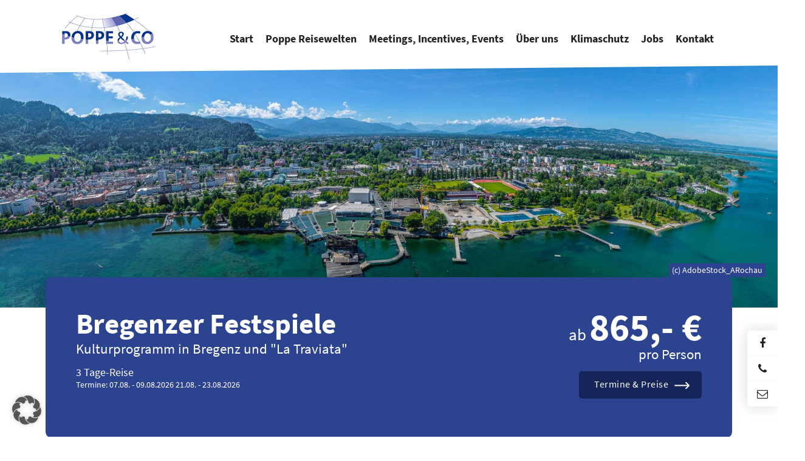

--- FILE ---
content_type: text/html; charset=UTF-8
request_url: https://www.poppe-reisen.de/reise/bregenzer-festspiele/
body_size: 31728
content:
<!DOCTYPE html>
<html lang="de" prefix="og: https://ogp.me/ns#">
<head>
<title>Bregenzer Festspiele - Reise mit Besichtigungsprogramm</title>
		<meta http-equiv="Content-Type" content="text/html; charset=UTF-8" />
	<meta name="format-detection" content="telephone=no">
	
		
	<meta name="viewport" content="width=device-width, initial-scale=1">  	

	<link rel="apple-touch-icon" sizes="180x180" href="/apple-touch-icon.png">
	<link rel="icon" type="image/png" sizes="32x32" href="/favicon-32x32.png">
	<link rel="icon" type="image/png" sizes="16x16" href="/favicon-16x16.png">
	<link rel="manifest" href="/site.webmanifest">
	<link rel="mask-icon" href="/safari-pinned-tab.svg" color="#164193">
	<meta name="msapplication-TileColor" content="#164193">
	<meta name="msapplication-TileImage" content="/mstile-144x144.png">
	<meta name="theme-color" content="#ffffff">

	<meta name="dlm-version" content="5.1.6">
            <script data-no-defer="1" data-ezscrex="false" data-cfasync="false" data-pagespeed-no-defer data-cookieconsent="ignore">
                var ctPublicFunctions = {"_ajax_nonce":"0043413921","_rest_nonce":"71a03ab262","_ajax_url":"\/wp-admin\/admin-ajax.php","_rest_url":"https:\/\/www.poppe-reisen.de\/wp-json\/","data__cookies_type":"none","data__ajax_type":"rest","data__bot_detector_enabled":"1","data__frontend_data_log_enabled":1,"cookiePrefix":"","wprocket_detected":false,"host_url":"www.poppe-reisen.de","text__ee_click_to_select":"Klicke, um die gesamten Daten auszuw\u00e4hlen","text__ee_original_email":"Die vollst\u00e4ndige Adresse lautet","text__ee_got_it":"Verstanden","text__ee_blocked":"Blockiert","text__ee_cannot_connect":"Kann keine Verbindung herstellen","text__ee_cannot_decode":"Kann E-Mail nicht dekodieren. Unbekannter Grund","text__ee_email_decoder":"CleanTalk E-Mail-Decoder","text__ee_wait_for_decoding":"Die Magie ist unterwegs!","text__ee_decoding_process":"Bitte warte einen Moment, w\u00e4hrend wir die Kontaktdaten entschl\u00fcsseln."}
            </script>
        
            <script data-no-defer="1" data-ezscrex="false" data-cfasync="false" data-pagespeed-no-defer data-cookieconsent="ignore">
                var ctPublic = {"_ajax_nonce":"0043413921","settings__forms__check_internal":"0","settings__forms__check_external":"0","settings__forms__force_protection":0,"settings__forms__search_test":"1","settings__forms__wc_add_to_cart":"0","settings__data__bot_detector_enabled":"1","settings__sfw__anti_crawler":0,"blog_home":"https:\/\/www.poppe-reisen.de\/","pixel__setting":"3","pixel__enabled":true,"pixel__url":null,"data__email_check_before_post":"1","data__email_check_exist_post":0,"data__cookies_type":"none","data__key_is_ok":true,"data__visible_fields_required":true,"wl_brandname":"Anti-Spam by CleanTalk","wl_brandname_short":"CleanTalk","ct_checkjs_key":"e9050e826902be54b252b1469590374a8fae06f3b7180e65dc1cd819e192f3d1","emailEncoderPassKey":"83871209fcf04244e428c95489573373","bot_detector_forms_excluded":"W10=","advancedCacheExists":true,"varnishCacheExists":false,"wc_ajax_add_to_cart":false}
            </script>
        
<!-- Suchmaschinen-Optimierung durch Rank Math PRO - https://rankmath.com/ -->
<meta name="description" content="Bregenzer Festspiele - entdecken Sie die neue Oper &quot;La Traviata&quot; auf der Seebühne und Bregenz mit Führung, Pfänder und Bootsrundfahrt."/>
<meta name="robots" content="follow, index, max-snippet:-1, max-video-preview:-1, max-image-preview:large"/>
<link rel="canonical" href="https://www.poppe-reisen.de/reise/bregenzer-festspiele/" />
<meta property="og:locale" content="de_DE" />
<meta property="og:type" content="article" />
<meta property="og:title" content="Bregenzer Festspiele - Reise mit Besichtigungsprogramm" />
<meta property="og:description" content="Bregenzer Festspiele - entdecken Sie die neue Oper &quot;La Traviata&quot; auf der Seebühne und Bregenz mit Führung, Pfänder und Bootsrundfahrt." />
<meta property="og:url" content="https://www.poppe-reisen.de/reise/bregenzer-festspiele/" />
<meta property="og:site_name" content="Poppe Reisen" />
<meta property="article:publisher" content="https://www.facebook.com/PoppeReisenMainz" />
<meta property="og:updated_time" content="2025-12-23T14:53:48+01:00" />
<meta name="twitter:card" content="summary_large_image" />
<meta name="twitter:title" content="Bregenzer Festspiele - Reise mit Besichtigungsprogramm" />
<meta name="twitter:description" content="Bregenzer Festspiele - entdecken Sie die neue Oper &quot;La Traviata&quot; auf der Seebühne und Bregenz mit Führung, Pfänder und Bootsrundfahrt." />
<script type="application/ld+json" class="rank-math-schema">{"@context":"https://schema.org","@graph":[{"@type":"BreadcrumbList","@id":"https://www.poppe-reisen.de/reise/bregenzer-festspiele/#breadcrumb","itemListElement":[{"@type":"ListItem","position":"1","item":{"@id":"https://www.poppe-reisen.de","name":"Startseite"}},{"@type":"ListItem","position":"2","item":{"@id":"https://www.poppe-reisen.de/reise/","name":"Reisen"}},{"@type":"ListItem","position":"3","item":{"@id":"https://www.poppe-reisen.de/reise/bregenzer-festspiele/","name":"Bregenzer Festspiele"}}]}]}</script>
<!-- /Rank Math WordPress SEO Plugin -->

<link rel='dns-prefetch' href='//fd.cleantalk.org' />
<link rel="alternate" title="oEmbed (JSON)" type="application/json+oembed" href="https://www.poppe-reisen.de/wp-json/oembed/1.0/embed?url=https%3A%2F%2Fwww.poppe-reisen.de%2Freise%2Fbregenzer-festspiele%2F" />
<link rel="alternate" title="oEmbed (XML)" type="text/xml+oembed" href="https://www.poppe-reisen.de/wp-json/oembed/1.0/embed?url=https%3A%2F%2Fwww.poppe-reisen.de%2Freise%2Fbregenzer-festspiele%2F&#038;format=xml" />
<style id='wp-img-auto-sizes-contain-inline-css' type='text/css'>
img:is([sizes=auto i],[sizes^="auto," i]){contain-intrinsic-size:3000px 1500px}
/*# sourceURL=wp-img-auto-sizes-contain-inline-css */
</style>
<link rel='stylesheet' id='fontawesome-css' href='https://www.poppe-reisen.de/wp-content/themes/poppe-reisen/assets/vendors/font-awesome/css/font-awesome.min.css?ver=6.9' type='text/css' media='all' />
<style id='wp-block-library-inline-css' type='text/css'>
:root{--wp-block-synced-color:#7a00df;--wp-block-synced-color--rgb:122,0,223;--wp-bound-block-color:var(--wp-block-synced-color);--wp-editor-canvas-background:#ddd;--wp-admin-theme-color:#007cba;--wp-admin-theme-color--rgb:0,124,186;--wp-admin-theme-color-darker-10:#006ba1;--wp-admin-theme-color-darker-10--rgb:0,107,160.5;--wp-admin-theme-color-darker-20:#005a87;--wp-admin-theme-color-darker-20--rgb:0,90,135;--wp-admin-border-width-focus:2px}@media (min-resolution:192dpi){:root{--wp-admin-border-width-focus:1.5px}}.wp-element-button{cursor:pointer}:root .has-very-light-gray-background-color{background-color:#eee}:root .has-very-dark-gray-background-color{background-color:#313131}:root .has-very-light-gray-color{color:#eee}:root .has-very-dark-gray-color{color:#313131}:root .has-vivid-green-cyan-to-vivid-cyan-blue-gradient-background{background:linear-gradient(135deg,#00d084,#0693e3)}:root .has-purple-crush-gradient-background{background:linear-gradient(135deg,#34e2e4,#4721fb 50%,#ab1dfe)}:root .has-hazy-dawn-gradient-background{background:linear-gradient(135deg,#faaca8,#dad0ec)}:root .has-subdued-olive-gradient-background{background:linear-gradient(135deg,#fafae1,#67a671)}:root .has-atomic-cream-gradient-background{background:linear-gradient(135deg,#fdd79a,#004a59)}:root .has-nightshade-gradient-background{background:linear-gradient(135deg,#330968,#31cdcf)}:root .has-midnight-gradient-background{background:linear-gradient(135deg,#020381,#2874fc)}:root{--wp--preset--font-size--normal:16px;--wp--preset--font-size--huge:42px}.has-regular-font-size{font-size:1em}.has-larger-font-size{font-size:2.625em}.has-normal-font-size{font-size:var(--wp--preset--font-size--normal)}.has-huge-font-size{font-size:var(--wp--preset--font-size--huge)}.has-text-align-center{text-align:center}.has-text-align-left{text-align:left}.has-text-align-right{text-align:right}.has-fit-text{white-space:nowrap!important}#end-resizable-editor-section{display:none}.aligncenter{clear:both}.items-justified-left{justify-content:flex-start}.items-justified-center{justify-content:center}.items-justified-right{justify-content:flex-end}.items-justified-space-between{justify-content:space-between}.screen-reader-text{border:0;clip-path:inset(50%);height:1px;margin:-1px;overflow:hidden;padding:0;position:absolute;width:1px;word-wrap:normal!important}.screen-reader-text:focus{background-color:#ddd;clip-path:none;color:#444;display:block;font-size:1em;height:auto;left:5px;line-height:normal;padding:15px 23px 14px;text-decoration:none;top:5px;width:auto;z-index:100000}html :where(.has-border-color){border-style:solid}html :where([style*=border-top-color]){border-top-style:solid}html :where([style*=border-right-color]){border-right-style:solid}html :where([style*=border-bottom-color]){border-bottom-style:solid}html :where([style*=border-left-color]){border-left-style:solid}html :where([style*=border-width]){border-style:solid}html :where([style*=border-top-width]){border-top-style:solid}html :where([style*=border-right-width]){border-right-style:solid}html :where([style*=border-bottom-width]){border-bottom-style:solid}html :where([style*=border-left-width]){border-left-style:solid}html :where(img[class*=wp-image-]){height:auto;max-width:100%}:where(figure){margin:0 0 1em}html :where(.is-position-sticky){--wp-admin--admin-bar--position-offset:var(--wp-admin--admin-bar--height,0px)}@media screen and (max-width:600px){html :where(.is-position-sticky){--wp-admin--admin-bar--position-offset:0px}}

/*# sourceURL=wp-block-library-inline-css */
</style><style id='global-styles-inline-css' type='text/css'>
:root{--wp--preset--aspect-ratio--square: 1;--wp--preset--aspect-ratio--4-3: 4/3;--wp--preset--aspect-ratio--3-4: 3/4;--wp--preset--aspect-ratio--3-2: 3/2;--wp--preset--aspect-ratio--2-3: 2/3;--wp--preset--aspect-ratio--16-9: 16/9;--wp--preset--aspect-ratio--9-16: 9/16;--wp--preset--color--black: #000000;--wp--preset--color--cyan-bluish-gray: #abb8c3;--wp--preset--color--white: #ffffff;--wp--preset--color--pale-pink: #f78da7;--wp--preset--color--vivid-red: #cf2e2e;--wp--preset--color--luminous-vivid-orange: #ff6900;--wp--preset--color--luminous-vivid-amber: #fcb900;--wp--preset--color--light-green-cyan: #7bdcb5;--wp--preset--color--vivid-green-cyan: #00d084;--wp--preset--color--pale-cyan-blue: #8ed1fc;--wp--preset--color--vivid-cyan-blue: #0693e3;--wp--preset--color--vivid-purple: #9b51e0;--wp--preset--gradient--vivid-cyan-blue-to-vivid-purple: linear-gradient(135deg,rgb(6,147,227) 0%,rgb(155,81,224) 100%);--wp--preset--gradient--light-green-cyan-to-vivid-green-cyan: linear-gradient(135deg,rgb(122,220,180) 0%,rgb(0,208,130) 100%);--wp--preset--gradient--luminous-vivid-amber-to-luminous-vivid-orange: linear-gradient(135deg,rgb(252,185,0) 0%,rgb(255,105,0) 100%);--wp--preset--gradient--luminous-vivid-orange-to-vivid-red: linear-gradient(135deg,rgb(255,105,0) 0%,rgb(207,46,46) 100%);--wp--preset--gradient--very-light-gray-to-cyan-bluish-gray: linear-gradient(135deg,rgb(238,238,238) 0%,rgb(169,184,195) 100%);--wp--preset--gradient--cool-to-warm-spectrum: linear-gradient(135deg,rgb(74,234,220) 0%,rgb(151,120,209) 20%,rgb(207,42,186) 40%,rgb(238,44,130) 60%,rgb(251,105,98) 80%,rgb(254,248,76) 100%);--wp--preset--gradient--blush-light-purple: linear-gradient(135deg,rgb(255,206,236) 0%,rgb(152,150,240) 100%);--wp--preset--gradient--blush-bordeaux: linear-gradient(135deg,rgb(254,205,165) 0%,rgb(254,45,45) 50%,rgb(107,0,62) 100%);--wp--preset--gradient--luminous-dusk: linear-gradient(135deg,rgb(255,203,112) 0%,rgb(199,81,192) 50%,rgb(65,88,208) 100%);--wp--preset--gradient--pale-ocean: linear-gradient(135deg,rgb(255,245,203) 0%,rgb(182,227,212) 50%,rgb(51,167,181) 100%);--wp--preset--gradient--electric-grass: linear-gradient(135deg,rgb(202,248,128) 0%,rgb(113,206,126) 100%);--wp--preset--gradient--midnight: linear-gradient(135deg,rgb(2,3,129) 0%,rgb(40,116,252) 100%);--wp--preset--font-size--small: 13px;--wp--preset--font-size--medium: 20px;--wp--preset--font-size--large: 36px;--wp--preset--font-size--x-large: 42px;--wp--preset--spacing--20: 0.44rem;--wp--preset--spacing--30: 0.67rem;--wp--preset--spacing--40: 1rem;--wp--preset--spacing--50: 1.5rem;--wp--preset--spacing--60: 2.25rem;--wp--preset--spacing--70: 3.38rem;--wp--preset--spacing--80: 5.06rem;--wp--preset--shadow--natural: 6px 6px 9px rgba(0, 0, 0, 0.2);--wp--preset--shadow--deep: 12px 12px 50px rgba(0, 0, 0, 0.4);--wp--preset--shadow--sharp: 6px 6px 0px rgba(0, 0, 0, 0.2);--wp--preset--shadow--outlined: 6px 6px 0px -3px rgb(255, 255, 255), 6px 6px rgb(0, 0, 0);--wp--preset--shadow--crisp: 6px 6px 0px rgb(0, 0, 0);}:where(.is-layout-flex){gap: 0.5em;}:where(.is-layout-grid){gap: 0.5em;}body .is-layout-flex{display: flex;}.is-layout-flex{flex-wrap: wrap;align-items: center;}.is-layout-flex > :is(*, div){margin: 0;}body .is-layout-grid{display: grid;}.is-layout-grid > :is(*, div){margin: 0;}:where(.wp-block-columns.is-layout-flex){gap: 2em;}:where(.wp-block-columns.is-layout-grid){gap: 2em;}:where(.wp-block-post-template.is-layout-flex){gap: 1.25em;}:where(.wp-block-post-template.is-layout-grid){gap: 1.25em;}.has-black-color{color: var(--wp--preset--color--black) !important;}.has-cyan-bluish-gray-color{color: var(--wp--preset--color--cyan-bluish-gray) !important;}.has-white-color{color: var(--wp--preset--color--white) !important;}.has-pale-pink-color{color: var(--wp--preset--color--pale-pink) !important;}.has-vivid-red-color{color: var(--wp--preset--color--vivid-red) !important;}.has-luminous-vivid-orange-color{color: var(--wp--preset--color--luminous-vivid-orange) !important;}.has-luminous-vivid-amber-color{color: var(--wp--preset--color--luminous-vivid-amber) !important;}.has-light-green-cyan-color{color: var(--wp--preset--color--light-green-cyan) !important;}.has-vivid-green-cyan-color{color: var(--wp--preset--color--vivid-green-cyan) !important;}.has-pale-cyan-blue-color{color: var(--wp--preset--color--pale-cyan-blue) !important;}.has-vivid-cyan-blue-color{color: var(--wp--preset--color--vivid-cyan-blue) !important;}.has-vivid-purple-color{color: var(--wp--preset--color--vivid-purple) !important;}.has-black-background-color{background-color: var(--wp--preset--color--black) !important;}.has-cyan-bluish-gray-background-color{background-color: var(--wp--preset--color--cyan-bluish-gray) !important;}.has-white-background-color{background-color: var(--wp--preset--color--white) !important;}.has-pale-pink-background-color{background-color: var(--wp--preset--color--pale-pink) !important;}.has-vivid-red-background-color{background-color: var(--wp--preset--color--vivid-red) !important;}.has-luminous-vivid-orange-background-color{background-color: var(--wp--preset--color--luminous-vivid-orange) !important;}.has-luminous-vivid-amber-background-color{background-color: var(--wp--preset--color--luminous-vivid-amber) !important;}.has-light-green-cyan-background-color{background-color: var(--wp--preset--color--light-green-cyan) !important;}.has-vivid-green-cyan-background-color{background-color: var(--wp--preset--color--vivid-green-cyan) !important;}.has-pale-cyan-blue-background-color{background-color: var(--wp--preset--color--pale-cyan-blue) !important;}.has-vivid-cyan-blue-background-color{background-color: var(--wp--preset--color--vivid-cyan-blue) !important;}.has-vivid-purple-background-color{background-color: var(--wp--preset--color--vivid-purple) !important;}.has-black-border-color{border-color: var(--wp--preset--color--black) !important;}.has-cyan-bluish-gray-border-color{border-color: var(--wp--preset--color--cyan-bluish-gray) !important;}.has-white-border-color{border-color: var(--wp--preset--color--white) !important;}.has-pale-pink-border-color{border-color: var(--wp--preset--color--pale-pink) !important;}.has-vivid-red-border-color{border-color: var(--wp--preset--color--vivid-red) !important;}.has-luminous-vivid-orange-border-color{border-color: var(--wp--preset--color--luminous-vivid-orange) !important;}.has-luminous-vivid-amber-border-color{border-color: var(--wp--preset--color--luminous-vivid-amber) !important;}.has-light-green-cyan-border-color{border-color: var(--wp--preset--color--light-green-cyan) !important;}.has-vivid-green-cyan-border-color{border-color: var(--wp--preset--color--vivid-green-cyan) !important;}.has-pale-cyan-blue-border-color{border-color: var(--wp--preset--color--pale-cyan-blue) !important;}.has-vivid-cyan-blue-border-color{border-color: var(--wp--preset--color--vivid-cyan-blue) !important;}.has-vivid-purple-border-color{border-color: var(--wp--preset--color--vivid-purple) !important;}.has-vivid-cyan-blue-to-vivid-purple-gradient-background{background: var(--wp--preset--gradient--vivid-cyan-blue-to-vivid-purple) !important;}.has-light-green-cyan-to-vivid-green-cyan-gradient-background{background: var(--wp--preset--gradient--light-green-cyan-to-vivid-green-cyan) !important;}.has-luminous-vivid-amber-to-luminous-vivid-orange-gradient-background{background: var(--wp--preset--gradient--luminous-vivid-amber-to-luminous-vivid-orange) !important;}.has-luminous-vivid-orange-to-vivid-red-gradient-background{background: var(--wp--preset--gradient--luminous-vivid-orange-to-vivid-red) !important;}.has-very-light-gray-to-cyan-bluish-gray-gradient-background{background: var(--wp--preset--gradient--very-light-gray-to-cyan-bluish-gray) !important;}.has-cool-to-warm-spectrum-gradient-background{background: var(--wp--preset--gradient--cool-to-warm-spectrum) !important;}.has-blush-light-purple-gradient-background{background: var(--wp--preset--gradient--blush-light-purple) !important;}.has-blush-bordeaux-gradient-background{background: var(--wp--preset--gradient--blush-bordeaux) !important;}.has-luminous-dusk-gradient-background{background: var(--wp--preset--gradient--luminous-dusk) !important;}.has-pale-ocean-gradient-background{background: var(--wp--preset--gradient--pale-ocean) !important;}.has-electric-grass-gradient-background{background: var(--wp--preset--gradient--electric-grass) !important;}.has-midnight-gradient-background{background: var(--wp--preset--gradient--midnight) !important;}.has-small-font-size{font-size: var(--wp--preset--font-size--small) !important;}.has-medium-font-size{font-size: var(--wp--preset--font-size--medium) !important;}.has-large-font-size{font-size: var(--wp--preset--font-size--large) !important;}.has-x-large-font-size{font-size: var(--wp--preset--font-size--x-large) !important;}
/*# sourceURL=global-styles-inline-css */
</style>

<style id='classic-theme-styles-inline-css' type='text/css'>
/*! This file is auto-generated */
.wp-block-button__link{color:#fff;background-color:#32373c;border-radius:9999px;box-shadow:none;text-decoration:none;padding:calc(.667em + 2px) calc(1.333em + 2px);font-size:1.125em}.wp-block-file__button{background:#32373c;color:#fff;text-decoration:none}
/*# sourceURL=/wp-includes/css/classic-themes.min.css */
</style>
<link rel='stylesheet' id='cleantalk-public-css-css' href='https://www.poppe-reisen.de/wp-content/plugins/cleantalk-spam-protect/css/cleantalk-public.min.css?ver=6.70.1_1766150341' type='text/css' media='all' />
<link rel='stylesheet' id='cleantalk-email-decoder-css-css' href='https://www.poppe-reisen.de/wp-content/plugins/cleantalk-spam-protect/css/cleantalk-email-decoder.min.css?ver=6.70.1_1766150341' type='text/css' media='all' />
<link rel='stylesheet' id='contact-form-7-css' href='https://www.poppe-reisen.de/wp-content/plugins/contact-form-7/includes/css/styles.css?ver=6.1.4' type='text/css' media='all' />
<link rel='stylesheet' id='borlabs-cookie-custom-css' href='https://www.poppe-reisen.de/wp-content/cache/borlabs-cookie/1/borlabs-cookie-1-de.css?ver=3.3.23-91' type='text/css' media='all' />
<script type="text/javascript" src="https://www.poppe-reisen.de/wp-content/plugins/cleantalk-spam-protect/js/apbct-public-bundle.min.js?ver=6.70.1_1766150342" id="apbct-public-bundle.min-js-js"></script>
<script type="text/javascript" src="https://fd.cleantalk.org/ct-bot-detector-wrapper.js?ver=6.70.1" id="ct_bot_detector-js" defer="defer" data-wp-strategy="defer"></script>
<script type="text/javascript" src="https://code.jquery.com/jquery-3.1.1.min.js?ver=3.1.1" id="jquery-core-js"></script>
<script type="text/javascript" src="https://www.poppe-reisen.de/wp-includes/js/jquery/jquery-migrate.min.js?ver=3.4.1" id="jquery-migrate-js"></script>
<script data-no-optimize="1" data-no-minify="1" data-cfasync="false" type="text/javascript" src="https://www.poppe-reisen.de/wp-content/cache/borlabs-cookie/1/borlabs-cookie-config-de.json.js?ver=3.3.23-103" id="borlabs-cookie-config-js"></script>
<script data-no-optimize="1" data-no-minify="1" data-cfasync="false" type="text/javascript" src="https://www.poppe-reisen.de/wp-content/plugins/borlabs-cookie/assets/javascript/borlabs-cookie-prioritize.min.js?ver=3.3.23" id="borlabs-cookie-prioritize-js"></script>
<link rel="https://api.w.org/" href="https://www.poppe-reisen.de/wp-json/" /><link rel="alternate" title="JSON" type="application/json" href="https://www.poppe-reisen.de/wp-json/wp/v2/reise/2741" /><meta name="generator" content="Redux 4.5.7" /><script data-borlabs-cookie-script-blocker-ignore>
if ('0' === '1' && ('0' === '1' || '1' === '1')) {
	window['gtag_enable_tcf_support'] = true;
}
window.dataLayer = window.dataLayer || [];
function gtag(){dataLayer.push(arguments);}
gtag('set', 'developer_id.dYjRjMm', true);
if('0' === '1' || '1' === '1') {
	if (window.BorlabsCookieGoogleConsentModeDefaultSet !== true) {
        let getCookieValue = function (name) {
            return document.cookie.match('(^|;)\\s*' + name + '\\s*=\\s*([^;]+)')?.pop() || '';
        };
        let cookieValue = getCookieValue('borlabs-cookie-gcs');
        let consentsFromCookie = {};
        if (cookieValue !== '') {
            consentsFromCookie = JSON.parse(decodeURIComponent(cookieValue));
        }
        let defaultValues = {
            'ad_storage': 'denied',
            'ad_user_data': 'denied',
            'ad_personalization': 'denied',
            'analytics_storage': 'denied',
            'functionality_storage': 'denied',
            'personalization_storage': 'denied',
            'security_storage': 'denied',
            'wait_for_update': 500,
        };
        gtag('consent', 'default', { ...defaultValues, ...consentsFromCookie });
    }
    window.BorlabsCookieGoogleConsentModeDefaultSet = true;
    let borlabsCookieConsentChangeHandler = function () {
        window.dataLayer = window.dataLayer || [];
        if (typeof gtag !== 'function') { function gtag(){dataLayer.push(arguments);} }

        let getCookieValue = function (name) {
            return document.cookie.match('(^|;)\\s*' + name + '\\s*=\\s*([^;]+)')?.pop() || '';
        };
        let cookieValue = getCookieValue('borlabs-cookie-gcs');
        let consentsFromCookie = {};
        if (cookieValue !== '') {
            consentsFromCookie = JSON.parse(decodeURIComponent(cookieValue));
        }

        consentsFromCookie.ad_storage = BorlabsCookie.Consents.hasConsent('google-ads') ? 'granted' : 'denied';
		consentsFromCookie.ad_user_data = BorlabsCookie.Consents.hasConsent('google-ads') ? 'granted' : 'denied';
		consentsFromCookie.ad_personalization = BorlabsCookie.Consents.hasConsent('google-ads') ? 'granted' : 'denied';

        BorlabsCookie.CookieLibrary.setCookie(
            'borlabs-cookie-gcs',
            JSON.stringify(consentsFromCookie),
            BorlabsCookie.Settings.automaticCookieDomainAndPath.value ? '' : BorlabsCookie.Settings.cookieDomain.value,
            BorlabsCookie.Settings.cookiePath.value,
            BorlabsCookie.Cookie.getPluginCookie().expires,
            BorlabsCookie.Settings.cookieSecure.value,
            BorlabsCookie.Settings.cookieSameSite.value
        );
    }
    document.addEventListener('borlabs-cookie-consent-saved', borlabsCookieConsentChangeHandler);
    document.addEventListener('borlabs-cookie-handle-unblock', borlabsCookieConsentChangeHandler);
}
if('0' === '1') {
    gtag("js", new Date());

    gtag("config", "AW-11359395674");

    (function (w, d, s, i) {
    var f = d.getElementsByTagName(s)[0],
        j = d.createElement(s);
    j.async = true;
    j.src =
        "https://www.googletagmanager.com/gtag/js?id=" + i;
    f.parentNode.insertBefore(j, f);
    })(window, document, "script", "AW-11359395674");
}
</script><meta name="generator" content="Powered by WPBakery Page Builder - drag and drop page builder for WordPress."/>
<noscript><style> .wpb_animate_when_almost_visible { opacity: 1; }</style></noscript>	
		<link rel="stylesheet" href="https://www.poppe-reisen.de/wp-content/themes/poppe-reisen/style.css?v=1717420534" type="text/css" />		
	
	<script type='text/javascript' src='https://code.jquery.com/jquery-3.1.1.min.js?ver=3.1.1'></script>
	
	<link rel="canonical" href="https://www.poppe-reisen.de/reise/bregenzer-festspiele/" /><link rel='stylesheet' id='js_composer_front-css' href='https://www.poppe-reisen.de/wp-content/plugins/js_composer/assets/css/js_composer.min.css?ver=8.7.2' type='text/css' media='all' />
</head>

<body class="wp-singular reise-template-default single single-reise postid-2741 wp-theme-poppe-reisen chrome wpb-js-composer js-comp-ver-8.7.2 vc_responsive">	 

<header id="header">
    <div class="container">                 	    
	    <div class="header__logo">	
			<a href="https://www.poppe-reisen.de"><img src="https://www.poppe-reisen.de/wp-content/uploads/2023/02/Poppe-Logo.jpg" title="Poppe Reisen GmbH &amp; Co. KG" alt="Poppe Reisen GmbH &amp; Co. KG"></a>
        </div>  
        <div class="nav__container">		
	<nav id="navigation">
		<ul id="responsive" class="menu"><li id="menu-item-1218" class="menu-item menu-item-type-post_type menu-item-object-page menu-item-home first menu-item-1218"><a href="https://www.poppe-reisen.de/">Start</a></li>
<li id="menu-item-46" class="menu-item menu-item-type-post_type menu-item-object-page menu-item-has-children menu-item-46"><a href="https://www.poppe-reisen.de/unsere-reisen/">Poppe Reisewelten</a>
<ul class="sub-menu depth-0">
	<li id="menu-item-964" class="menu-item menu-item-type-custom menu-item-object-custom menu-item-964"><a href="/architekturreisen">Architekturreisen</a></li>
	<li id="menu-item-970" class="menu-item menu-item-type-custom menu-item-object-custom menu-item-has-children menu-item-970"><a href="/kulturevents">Kulturevents und Musikreisen</a>
	<ul class="sub-menu depth-1">
		<li id="menu-item-2278" class="menu-item menu-item-type-post_type menu-item-object-page menu-item-2278"><a href="https://www.poppe-reisen.de/unsere-reisen/adventreisen/">Adventreisen</a></li>
		<li id="menu-item-2279" class="menu-item menu-item-type-post_type menu-item-object-page menu-item-2279"><a href="https://www.poppe-reisen.de/unsere-reisen/silvesterreisen/">Silvesterreisen</a></li>
		<li id="menu-item-2612" class="menu-item menu-item-type-post_type menu-item-object-page menu-item-2612"><a href="https://www.poppe-reisen.de/unsere-reisen/osterreisen/">Osterreisen</a></li>
	</ul>
</li>
	<li id="menu-item-1912" class="menu-item menu-item-type-post_type menu-item-object-page menu-item-1912"><a href="https://www.poppe-reisen.de/unsere-reisen/sportevents/">Sportevents</a></li>
	<li id="menu-item-1754" class="menu-item menu-item-type-post_type menu-item-object-page menu-item-1754"><a href="https://www.poppe-reisen.de/unsere-reisen/schiffsreisen/">Schiffsreisen</a></li>
	<li id="menu-item-2428" class="menu-item menu-item-type-post_type menu-item-object-page menu-item-2428"><a href="https://www.poppe-reisen.de/unsere-reisen/staedtereisen/">Städtereisen</a></li>
	<li id="menu-item-1911" class="menu-item menu-item-type-post_type menu-item-object-page menu-item-1911"><a href="https://www.poppe-reisen.de/unsere-reisen/weinreisen/">Weinreisen</a></li>
	<li id="menu-item-1704" class="menu-item menu-item-type-post_type menu-item-object-page menu-item-1704"><a href="https://www.poppe-reisen.de/unsere-reisen/zugreisen/">Zugreisen</a></li>
</ul>
</li>
<li id="menu-item-464" class="menu-item menu-item-type-post_type menu-item-object-page menu-item-464"><a href="https://www.poppe-reisen.de/incentives/">Meetings, Incentives, Events</a></li>
<li id="menu-item-45" class="menu-item menu-item-type-post_type menu-item-object-page menu-item-has-children menu-item-45"><a href="https://www.poppe-reisen.de/ueber-uns/">Über uns</a>
<ul class="sub-menu depth-0">
	<li id="menu-item-335" class="scroll menu-item menu-item-type-custom menu-item-object-custom menu-item-335"><a href="/ueber-uns/#erfolg">Erfolgsgeschichte</a></li>
	<li id="menu-item-1043" class="menu-item menu-item-type-post_type menu-item-object-page menu-item-1043"><a href="https://www.poppe-reisen.de/ueber-uns/das-team/">Das Team</a></li>
	<li id="menu-item-42" class="menu-item menu-item-type-post_type menu-item-object-page menu-item-42"><a href="https://www.poppe-reisen.de/kataloge-broschueren/">Kataloge &#038; Broschüren</a></li>
</ul>
</li>
<li id="menu-item-332" class="menu-item menu-item-type-post_type menu-item-object-page menu-item-332"><a href="https://www.poppe-reisen.de/ueber-uns/klimaschutz/">Klimaschutz</a></li>
<li id="menu-item-786" class="menu-item menu-item-type-post_type menu-item-object-page menu-item-786"><a href="https://www.poppe-reisen.de/jobs-bei-poppe-co/">Jobs</a></li>
<li id="menu-item-43" class="menu-item menu-item-type-post_type menu-item-object-page menu-item-has-children last menu-item-43"><a href="https://www.poppe-reisen.de/kontakt/">Kontakt</a>
<ul class="sub-menu depth-0">
	<li id="menu-item-1500" class="menu-item menu-item-type-post_type menu-item-object-page menu-item-1500"><a href="https://www.poppe-reisen.de/ueber-uns/das-team/">Das Team</a></li>
</ul>
</li>
</ul>					
	</nav>
</div>

<button class="navbutton target" aria-label="Navigation" data-navigation-toggle>
	<span class="navbutton_icon"><span class="burger"></span><span class="burger"></span><span class="burger"></span></span>
</button><!-- /.navbutton -->    </div>
</header>

<div class="mobile__nav__container">		

	
	<nav id="mobile_navigation">
		<ul id="responsive" class="menu"><li class="menu-item menu-item-type-post_type menu-item-object-page menu-item-home first menu-item-1218"><a href="https://www.poppe-reisen.de/">Start</a></li>
<li class="menu-item menu-item-type-post_type menu-item-object-page menu-item-has-children menu-item-46"><a href="https://www.poppe-reisen.de/unsere-reisen/">Poppe Reisewelten</a>
<ul class="sub-menu depth-0">
	<li class="menu-item menu-item-type-custom menu-item-object-custom menu-item-964"><a href="/architekturreisen">Architekturreisen</a></li>
	<li class="menu-item menu-item-type-custom menu-item-object-custom menu-item-has-children menu-item-970"><a href="/kulturevents">Kulturevents und Musikreisen</a>
	<ul class="sub-menu depth-1">
		<li class="menu-item menu-item-type-post_type menu-item-object-page menu-item-2278"><a href="https://www.poppe-reisen.de/unsere-reisen/adventreisen/">Adventreisen</a></li>
		<li class="menu-item menu-item-type-post_type menu-item-object-page menu-item-2279"><a href="https://www.poppe-reisen.de/unsere-reisen/silvesterreisen/">Silvesterreisen</a></li>
		<li class="menu-item menu-item-type-post_type menu-item-object-page menu-item-2612"><a href="https://www.poppe-reisen.de/unsere-reisen/osterreisen/">Osterreisen</a></li>
	</ul>
</li>
	<li class="menu-item menu-item-type-post_type menu-item-object-page menu-item-1912"><a href="https://www.poppe-reisen.de/unsere-reisen/sportevents/">Sportevents</a></li>
	<li class="menu-item menu-item-type-post_type menu-item-object-page menu-item-1754"><a href="https://www.poppe-reisen.de/unsere-reisen/schiffsreisen/">Schiffsreisen</a></li>
	<li class="menu-item menu-item-type-post_type menu-item-object-page menu-item-2428"><a href="https://www.poppe-reisen.de/unsere-reisen/staedtereisen/">Städtereisen</a></li>
	<li class="menu-item menu-item-type-post_type menu-item-object-page menu-item-1911"><a href="https://www.poppe-reisen.de/unsere-reisen/weinreisen/">Weinreisen</a></li>
	<li class="menu-item menu-item-type-post_type menu-item-object-page menu-item-1704"><a href="https://www.poppe-reisen.de/unsere-reisen/zugreisen/">Zugreisen</a></li>
</ul>
</li>
<li class="menu-item menu-item-type-post_type menu-item-object-page menu-item-464"><a href="https://www.poppe-reisen.de/incentives/">Meetings, Incentives, Events</a></li>
<li class="menu-item menu-item-type-post_type menu-item-object-page menu-item-has-children menu-item-45"><a href="https://www.poppe-reisen.de/ueber-uns/">Über uns</a>
<ul class="sub-menu depth-0">
	<li class="scroll menu-item menu-item-type-custom menu-item-object-custom menu-item-335"><a href="/ueber-uns/#erfolg">Erfolgsgeschichte</a></li>
	<li class="menu-item menu-item-type-post_type menu-item-object-page menu-item-1043"><a href="https://www.poppe-reisen.de/ueber-uns/das-team/">Das Team</a></li>
	<li class="menu-item menu-item-type-post_type menu-item-object-page menu-item-42"><a href="https://www.poppe-reisen.de/kataloge-broschueren/">Kataloge &#038; Broschüren</a></li>
</ul>
</li>
<li class="menu-item menu-item-type-post_type menu-item-object-page menu-item-332"><a href="https://www.poppe-reisen.de/ueber-uns/klimaschutz/">Klimaschutz</a></li>
<li class="menu-item menu-item-type-post_type menu-item-object-page menu-item-786"><a href="https://www.poppe-reisen.de/jobs-bei-poppe-co/">Jobs</a></li>
<li class="menu-item menu-item-type-post_type menu-item-object-page menu-item-has-children last menu-item-43"><a href="https://www.poppe-reisen.de/kontakt/">Kontakt</a>
<ul class="sub-menu depth-0">
	<li class="menu-item menu-item-type-post_type menu-item-object-page menu-item-1500"><a href="https://www.poppe-reisen.de/ueber-uns/das-team/">Das Team</a></li>
</ul>
</li>
</ul>					
	</nav>				 
</div>

<section class="main-slider top-dots"> 
		<div class="item">	
			
					<div class="slide-image slide-media">
						<img src="https://www.poppe-reisen.de/wp-content/poppe-assets/10520-cropped.jpg" alt="">
					</div>
				<div class="copyright">(c) AdobeStock_ARochau</div>		</div>
		
			
</section>

<section class="content facts__section">
	<div class="container">	
		<div class="row">
			<div class="col-xs-12">
				<div class="facts__container">
				<div>
					<h1>Bregenzer Festspiele</h1>					<span class="reise__subheadline">Kulturprogramm in Bregenz und "La Traviata"</span>					<span class="reise__dauer">3 Tage-Reise</span>					<span class="reise__termin">Termine: 07.08. - 09.08.2026 21.08. - 23.08.2026</span>				</div>
				<div>
					
						<div class="preis__container">
							<div class="preis__container-preis"><span>ab </span><span>865,- €</span></div>
							<div class="preis__container-info"><span class="preis__person">pro Person</span></div>
						</div>
										<a href="#termine" class="btn btn--tertiary right page-scroll">Termine & Preise</a>
				</div>
			</div>	
		</div>
	</div>
</section>

<section class="content description__section">
	<div class="container">	
		<div class="row">			
			<div class="col-xs-12">
				<div>Mit Spannung wird 2026 das Bühnenbild des neuen Spiels auf dem See erwartet. Wie wird Paolo Fantin die Welt von Verdis "La Traviata" gestalten? Regisseur Damiano Michieletto, mit dem er schon seit vielen Jahren zusammenarbeitet, verlegt die Handlung in die 1920er-Jahre. Erwarten Sie Jazz-Clubs, Dekadenz und tiefes Gefühl und freuen Sie sich auf musikalische Höhepunkte wie das mitreißende Trinklied "Libiamo ne' lieti calici" oder das bewegende Solo "Addio del passato". Vorher erkunden Sie Bregenz bei einer exklusiven Führung, genießen den Ausblick vom Pfänder und machen eine Bootsrundfahrt auf dem Bodensee.</div>				
				
				<div class="accordion">
											<div class="accordion-item">
							<p class="accordion-title">Reiseverlauf</p>
							<div class="accordion-panel">
								<p><strong>1. Tag: Anreise</strong><br />
Individuelle Anreise an den Bodensee und Check-in im Hotel in Bregenz. Der Tag steht zur freien Verfügung.</p>
<p><strong>2. Tag: Festspieldinner, Stadtführung, Pfänder, Bootsrundfahrt, Seebühne</strong><br />
Genießen Sie Ihr Frühstück im Hotel. Danach nehmen an einer exklusiven Führung durch Bregenz teil, fahren mit der Panorama-Gondel auf den Pfänder und entspannen bei einer Bootstour auf dem Bodensee. Am frühen Abend genießen Sie ein 3-Gang-Festspieldinner. Vom Hotel in Bregenz spazieren Sie zur 350 Meter entfernten Festspielbühne. Um 21.00 Uhr beginnt die Oper &#8222;La Traviata&#8220; von Giuseppe Verdi auf der Seebühne. Nach der Vorstellung individuelle Rückkehr zum Hotel.</p>
<p><strong>3. Tag: Abreise</strong><br />
Nach dem Frühstück Check-out und individuelle Heimreise.</p>
							</div>
						</div>
										
						
						<div class="accordion-item">
							<p class="accordion-title">Leistungsübersicht</p>
							<div class="accordion-panel">
								<strong>Termine und Aufführungen:</strong><br />  <p><strong>07.08. &#8211; 09.08.2026<br />
Samstag, 08.08., 21.00 Uhr</strong></p>
<p>21.08. &#8211; 23.08.2026<br />
Samstag, 22.08., 21.00 Uhr</p>
<p>G. Verdi: &#8222;La Traviata&#8220;<br />
Musikalische Leitung:<br />
Kirill Karabits, Pietro Rizzo<br />
Inszenierung: Damiano Michieletto<br />
Bühne: Paolo Fantin<br />
Kostüme: Carla Teti<br />
u.a. mit Statisterie der Bregenzer Festspiele, Bregenzer Festspielchor, Prager Philharmonischer Chor, Wiener Symphoniker</p>
 <br><strong>Eingeschlossene Leistungen:</strong><br />  <ul>
<li>2 Übernachtungen im Grand Hotel MGallery Collection Hotel im Executive Doppelzimmer inkl. Frühstück</li>
<li>Eintrittskarte Kategorie 1 für &#8222;La Traviata&#8220; auf der Seebühne</li>
<li>3-Gang-Festspieldinner</li>
<li>Geführter Spaziergang durch Bregenz, Panorama-Gondelfahrt auf den Pfänder, Bootsrundfahrt über den Bodensee</li>
<li>1 Reiseführer pro Zimmer</li>
<li>Klimaschutzbeitrag für Ihre Reise</li>
</ul>
 <br><strong>Nicht eingeschlossen</strong><br />Events  <p>sind nicht genannte Mahlzeiten und Getränke, Trinkgelder, Gästetaxe sowie Ausgaben persönlicher Art.</p>
 <br><strong>Zusatzleistungen:</strong><br />  <p>Gerne arrangieren wir Ihre Bahnreise sowie Zusatznächte im Hotel.</p>
 <br><strong>Unterkunft:</strong><br />  <p><strong>Grand Hotel Bregenz &#8211; MGallery Collection ****</strong><br />
Das Grand Hotel der MGallery Collection in Bregenz bietet Zimmer mit hochwertiger Ausstattung und stilvollem Ambiente. Ein großzügiger Wellness- und Spa-Bereich lädt nach Ausflügen zum Entspannen ein, während ein hervorragendes Restaurant regionale wie internationale Küche serviert. Die Nähe zur Seepromenade und zur Altstadt macht das Hotel zum idealen Ausgangspunkt für Erkundungen, Kultur und Erholung gleichermaßen.</p>
 <br><strong>Hinweis:</strong><br />  <p>Die Aufführung auf der Seebühne ist eine Open-Air-Veranstaltung. Die besondere Atmosphäre wird von allen Besuchern geschätzt. Die Bregenzer Festspiele sind daher bemüht, die Vorstellung auch bei zweifelhafter Witterung auf der Seebühne abzuhalten. Die Eintrittskarten der Kategorie 1 sind bei einer Absage der Seeaufführung auch für die halbszenische Aufführung im Festspielhaus gültig.</p>
 <br>							</div>
						</div>
											
											<div class="accordion-item">
							<p class="accordion-title">Weitere Informationen und Hinweise</p>
							<div class="accordion-panel">
								<strong>Reiseversicherungen:</strong><br /><p>Im Reisepreis sind keine Reiseversicherungen enthalten. Wir empfehlen dringend den Abschluss einer Reise-RücktrittskostenVersicherung.</p>
<strong>Allgemeine Bedingungen:</strong><br /><p>Diese Reise ist nur bedingt barrierefrei. Vorbehaltlich Programm- und Hoteländerungen sowie Bestätigung der von uns reservierten Eintrittskarten durch die jeweiligen Spielstätten. Es gelten die Allgemeinen Geschäftsbedingungen (AGB)/ Reisebedingungen von Poppe Reisen GmbH &amp; Co KG.</p>
							</div>
						</div>
									</div>
				
								
			</div>	
		</div>
	</div>
</section>

	<section class="content dates__section" id="termine">
		<div class="intro">
			<div class="container">	
				<div class="row">
					<div class="col-xs-12">
						<h2>Termine & Preise</h2>
																				
															<div class="row__reise-header">
									<div>Termin</div>
									<div>Unterkunft</div>
									<div>Preis p. P.</div>
								</div>
								<div class="row__reise-date">
											<div><span class="reisetermin">07.08.2026 - 09.08.2026</span></div>
											<div><span class="hotel">Grand Hotel Bregenz - MGallery Collection  ****</span><br /><span class="room">Executive Doppelzimmer</span></div>
											<div><span class="reisepreis">975,- €</span> <span class="show_mobile">p. P.</span></div><div><a class="btn btn--primary" href="https://www.poppe-reisen.de/kkverfuegbarkeit/FDHRM-DZZ-1786060800-0/" target="_blank">Buchen</a></div></div><div class="row__reise-date">
											<div><span class="reisetermin">07.08.2026 - 09.08.2026</span></div>
											<div><span class="hotel">Grand Hotel Bregenz - MGallery Collection  ****</span><br /><span class="room">Executive Einzelzimmer</span></div>
											<div><span class="reisepreis">1.330,- €</span> <span class="show_mobile">p. P.</span></div><div><a class="btn btn--primary" href="https://www.poppe-reisen.de/kkverfuegbarkeit/FDHRM-EZZ-1786060800-0/" target="_blank">Buchen</a></div></div><div class="row__reise-date">
											<div><span class="reisetermin">21.08.2026 - 23.08.2026</span></div>
											<div><span class="hotel">Grand Hotel Bregenz - MGallery Collection  ****</span><br /><span class="room">Executive Doppelzimmer</span></div>
											<div><span class="reisepreis">865,- €</span> <span class="show_mobile">p. P.</span></div><div><a class="btn btn--primary" href="https://www.poppe-reisen.de/kkverfuegbarkeit/FDHRM-DZZ-1787270400-0/" target="_blank">Buchen</a></div></div><div class="row__reise-date">
											<div><span class="reisetermin">21.08.2026 - 23.08.2026</span></div>
											<div><span class="hotel">Grand Hotel Bregenz - MGallery Collection  ****</span><br /><span class="room">Executive Einzelzimmer</span></div>
											<div><span class="reisepreis">1.115,- €</span> <span class="show_mobile">p. P.</span></div><div><a class="btn btn--primary" href="https://www.poppe-reisen.de/kkverfuegbarkeit/FDHRM-EZZ-1787270400-0/" target="_blank">Buchen</a></div></div>					
							
							<div>Mindestteilnehmerzahl: 10</div>							<div>Anmeldeschluss: 10.06.2026, danach auf Anfrage</div>							
					</div>
				</div>
			</div>
		</div>
	</section>


		
		
	<div class="container">	
			<div class="wpb-content-wrapper"><div data-vc-full-width="true" data-vc-full-width-init="false" class="vc_row wpb_row vc_row-fluid padding_top_bottom section_bg_light"><div class="wpb_column vc_column_container vc_col-sm-6"><div class="vc_column-inner"><div class="wpb_wrapper">
	<div class="wpb_text_column wpb_content_element">
		<div class="wpb_wrapper">
			<h2>Poppe-Reisen Newsletter</h2>
<p>Melden Sie sich jetzt an und erhalten Sie einmal monatlich Angebote, Tipps und Inspirationen für Ihre nächste Reise.</p>

		</div>
	</div>
</div></div></div><div class="wpb_column vc_column_container vc_col-sm-2"><div class="vc_column-inner"><div class="wpb_wrapper"></div></div></div><div class="wpb_column vc_column_container vc_col-sm-4"><div class="vc_column-inner"><div class="wpb_wrapper">
	<div class="wpb_text_column wpb_content_element">
		<div class="wpb_wrapper">
			
<div class="wpcf7 no-js" id="wpcf7-f830-o1" lang="de-DE" dir="ltr" data-wpcf7-id="830">
<div class="screen-reader-response"><p role="status" aria-live="polite" aria-atomic="true"></p> <ul></ul></div>
<form action="/reise/bregenzer-festspiele/#wpcf7-f830-o1" method="post" class="wpcf7-form init wpcf7-acceptance-as-validation" aria-label="Kontaktformular" novalidate="novalidate" data-status="init">
<fieldset class="hidden-fields-container"><input type="hidden" name="_wpcf7" value="830" /><input type="hidden" name="_wpcf7_version" value="6.1.4" /><input type="hidden" name="_wpcf7_locale" value="de_DE" /><input type="hidden" name="_wpcf7_unit_tag" value="wpcf7-f830-o1" /><input type="hidden" name="_wpcf7_container_post" value="0" /><input type="hidden" name="_wpcf7_posted_data_hash" value="" /><input type="hidden" name="_wpcf7dtx_version" value="5.0.4" />
</fieldset>
<div class="newslettersmall">
	<div class="row small-gutter">
		<div class="col-xs-12">
			<p><label>E-Mail-Adresse *<br />
<span class="wpcf7-form-control-wrap" data-name="your-email"><input size="40" maxlength="400" class="wpcf7-form-control wpcf7-email wpcf7-validates-as-required wpcf7-text wpcf7-validates-as-email" autocomplete="email" aria-required="true" aria-invalid="false" value="" type="email" name="your-email" /></span> </label>
			</p>
		</div>
		<div class="col-xs-12 col-sm-8 col-md-9">
			<p><span class="wpcf7-form-control-wrap" data-name="acceptance-586"><span class="wpcf7-form-control wpcf7-acceptance"><span class="wpcf7-list-item"><label><input type="checkbox" name="acceptance-586" value="1" aria-invalid="false" /><span class="wpcf7-list-item-label">Ja, ich möchte den E-Mail Newsletter abonnieren und habe die <a href="/datenschutz/" title="Datenschutzbestimmungen" target="_blank">Datenschutzbestimmungen</a> zur Kenntnis genommen.</span></label></span></span></span>
			</p>
		</div>
		<div class="col-xs-12 col-sm-4 col-md-3">
			<p><input class="wpcf7-form-control wpcf7-submit has-spinner" type="submit" value="Senden" />
			</p>
		</div>
	</div>
<div class="wpcf7-response-output" aria-hidden="true"></div>
</div><input type="hidden" id="ct_checkjs_cf7_621bf66ddb7c962aa0d22ac97d69b793" name="ct_checkjs_cf7" value="0" /><script>setTimeout(function(){var ct_input_name = "ct_checkjs_cf7_621bf66ddb7c962aa0d22ac97d69b793";if (document.getElementById(ct_input_name) !== null) {var ct_input_value = document.getElementById(ct_input_name).value;document.getElementById(ct_input_name).value = document.getElementById(ct_input_name).value.replace(ct_input_value, 'e9050e826902be54b252b1469590374a8fae06f3b7180e65dc1cd819e192f3d1');}}, 1000);</script><input class="apbct_special_field apbct_email_id__wp_contact_form_7"
                    name="apbct__email_id__wp_contact_form_7"
                    aria-label="apbct__label_id__wp_contact_form_7"
                    type="text" size="30" maxlength="200" autocomplete="off"
                    value=""
                />
</form>
</div>


		</div>
	</div>
</div></div></div></div><div class="vc_row-full-width vc_clearfix"></div>
</div>		</div>
	
	<section class="prefooter">
		<div class="container">
			<h2>WE BELIEVE IN EXCELLENCE</h2> 
		</div>
	</section>
		

	<footer>										
		<div class="footer__main-container">
	<div class="container footer__container">			
		<aside>
			<div class="footer__logo"><img class="img-responsive" src="https://www.poppe-reisen.de/wp-content/uploads/2022/12/poppe-reisen_logo-white.svg" title="Poppe Reisen GmbH &amp; Co. KG" alt="Poppe Reisen GmbH &amp; Co. KG"></div>		
					</aside>
		
		<aside>
			<div id="text-2" class="widget widget_text"><p class="widget-title"> </p>			<div class="textwidget"><p><strong>Poppe Reisen GmbH &#038; Co. KG</strong><br />
Wilhelm-Theodor-Römheld-Straße 14<br />
55130 Mainz, Deutschland</p>
</div>
		</div>		</aside>
		
		<aside>
			<div id="text-3" class="widget widget_text"><p class="widget-title"> </p>			<div class="textwidget"><p><i class="fa fa-phone"></i> <a href="tel:+496131270660">06131 27066-0</a><br />
<i class="fa fa-fax"></i> 06131 27066-19<br />
<i class="fa fa-envelope-o"></i> <a href="&#x6d;&#97;&#105;l&#x74;&#x6f;&#58;i&#x6e;&#x66;&#111;&#64;p&#x6f;&#112;&#112;e&#x2d;&#x72;&#101;i&#x73;&#x65;&#110;&#46;d&#x65;">&#105;&#x6e;&#102;&#x6f;&#64;&#112;&#x6f;&#112;&#x70;e&#x2d;r&#101;&#x69;&#115;&#x65;n&#x2e;&#x64;&#101;</a></p>
</div>
		</div>		</aside>
	
		<aside>
					</aside>
	</div>
</div>		<div class="footer__bottom-container">
	<div class="container">	
		<div class="row">	
			<div class="col-xs-12">
				<p>&copy; Poppe Reisen GmbH & Co. KG 2026<p>
				<ul id="menu-copyright" class="footer__nav footer__bottom"><li id="menu-item-476" class="menu-item menu-item-type-custom menu-item-object-custom first menu-item-476"><a target="_blank" href="https://www.poppe-reisen.de/download/473/?tmstv=1672751735">AGB</a></li>
<li id="menu-item-481" class="menu-item menu-item-type-post_type menu-item-object-page menu-item-481"><a href="https://www.poppe-reisen.de/impressum/">Impressum</a></li>
<li id="menu-item-480" class="menu-item menu-item-type-post_type menu-item-object-page menu-item-privacy-policy last menu-item-480"><a rel="privacy-policy" href="https://www.poppe-reisen.de/datenschutz/">Datenschutz</a></li>
</ul>			</div>
		</div>
	</div>
</div>

	</footer>
		
	<div class="clear"></div>	
</div>

<div class="quickaccess">
	<ul id="menu-quickmenu" class=""><li><a  target="_blank"href="https://de-de.facebook.com/PoppeReisenMainz/"><i class="fa fa-facebook"></i></a></li></li>
<li><a href="tel:+496131270660"><i class="fa fa-phone"></i></a></li></li>
<li><a href="mailto:info@poppe-reisen.de"><i class="fa fa-envelope-o"></i></a></li></li>
</ul>	
</div>

<script type="speculationrules">
{"prefetch":[{"source":"document","where":{"and":[{"href_matches":"/*"},{"not":{"href_matches":["/wp-*.php","/wp-admin/*","/wp-content/uploads/*","/wp-content/*","/wp-content/plugins/*","/wp-content/themes/poppe-reisen/*","/*\\?(.+)"]}},{"not":{"selector_matches":"a[rel~=\"nofollow\"]"}},{"not":{"selector_matches":".no-prefetch, .no-prefetch a"}}]},"eagerness":"conservative"}]}
</script>
	<script>
	  (function($) {       
	      function replaceElementTag(targetSelector, newTagString) {
	        $(targetSelector).each(function(){
	          var newElem = $(newTagString, {html: $(this).html()});
	          $.each(this.attributes, function() {
	            newElem.attr(this.name, this.value);
	          });
	          $(this).replaceWith(newElem);
	        });
	      }
	    
	      replaceElementTag('h4.vc_tta-panel-title', '<p></p>'); 
	    
	  }(jQuery)); 
	</script>
	<script type="importmap" id="wp-importmap">
{"imports":{"borlabs-cookie-core":"https://www.poppe-reisen.de/wp-content/plugins/borlabs-cookie/assets/javascript/borlabs-cookie.min.js?ver=3.3.23"}}
</script>
<script type="module" src="https://www.poppe-reisen.de/wp-content/plugins/borlabs-cookie/assets/javascript/borlabs-cookie.min.js?ver=3.3.23" id="borlabs-cookie-core-js-module" data-cfasync="false" data-no-minify="1" data-no-optimize="1"></script>
<script type="module" src="https://www.poppe-reisen.de/wp-content/plugins/borlabs-cookie/assets/javascript/borlabs-cookie-legacy-backward-compatibility.min.js?ver=3.3.23" id="borlabs-cookie-legacy-backward-compatibility-js-module"></script>
<!--googleoff: all--><div data-nosnippet data-borlabs-cookie-consent-required='true' id='BorlabsCookieBox'></div><div id='BorlabsCookieWidget' class='brlbs-cmpnt-container'></div><!--googleon: all--><script type="text/html" id="wpb-modifications"> window.wpbCustomElement = 1; </script><script type="text/javascript" src="https://www.poppe-reisen.de/wp-includes/js/dist/hooks.min.js?ver=dd5603f07f9220ed27f1" id="wp-hooks-js"></script>
<script type="text/javascript" src="https://www.poppe-reisen.de/wp-includes/js/dist/i18n.min.js?ver=c26c3dc7bed366793375" id="wp-i18n-js"></script>
<script type="text/javascript" id="wp-i18n-js-after">
/* <![CDATA[ */
wp.i18n.setLocaleData( { 'text direction\u0004ltr': [ 'ltr' ] } );
//# sourceURL=wp-i18n-js-after
/* ]]> */
</script>
<script type="text/javascript" src="https://www.poppe-reisen.de/wp-content/plugins/contact-form-7/includes/swv/js/index.js?ver=6.1.4" id="swv-js"></script>
<script type="text/javascript" id="contact-form-7-js-translations">
/* <![CDATA[ */
( function( domain, translations ) {
	var localeData = translations.locale_data[ domain ] || translations.locale_data.messages;
	localeData[""].domain = domain;
	wp.i18n.setLocaleData( localeData, domain );
} )( "contact-form-7", {"translation-revision-date":"2025-10-26 03:28:49+0000","generator":"GlotPress\/4.0.3","domain":"messages","locale_data":{"messages":{"":{"domain":"messages","plural-forms":"nplurals=2; plural=n != 1;","lang":"de"},"This contact form is placed in the wrong place.":["Dieses Kontaktformular wurde an der falschen Stelle platziert."],"Error:":["Fehler:"]}},"comment":{"reference":"includes\/js\/index.js"}} );
//# sourceURL=contact-form-7-js-translations
/* ]]> */
</script>
<script type="text/javascript" id="contact-form-7-js-before">
/* <![CDATA[ */
var wpcf7 = {
    "api": {
        "root": "https:\/\/www.poppe-reisen.de\/wp-json\/",
        "namespace": "contact-form-7\/v1"
    },
    "cached": 1
};
//# sourceURL=contact-form-7-js-before
/* ]]> */
</script>
<script type="text/javascript" src="https://www.poppe-reisen.de/wp-content/plugins/contact-form-7/includes/js/index.js?ver=6.1.4" id="contact-form-7-js"></script>
<script type="text/javascript" id="dlm-xhr-js-extra">
/* <![CDATA[ */
var dlmXHRtranslations = {"error":"An error occurred while trying to download the file. Please try again.","not_found":"Download existiert nicht.","no_file_path":"No file path defined.","no_file_paths":"Dateipfad nicht definiert.","filetype":"Download is not allowed for this file type.","file_access_denied":"Access denied to this file.","access_denied":"Access denied. You do not have permission to download this file.","security_error":"Something is wrong with the file path.","file_not_found":"Datei nicht gefunden."};
//# sourceURL=dlm-xhr-js-extra
/* ]]> */
</script>
<script type="text/javascript" id="dlm-xhr-js-before">
/* <![CDATA[ */
const dlmXHR = {"xhr_links":{"class":["download-link","download-button"]},"prevent_duplicates":true,"ajaxUrl":"https:\/\/www.poppe-reisen.de\/wp-admin\/admin-ajax.php"}; dlmXHRinstance = {}; const dlmXHRGlobalLinks = "https://www.poppe-reisen.de/download/"; const dlmNonXHRGlobalLinks = []; dlmXHRgif = "https://www.poppe-reisen.de/wp-includes/images/spinner.gif"; const dlmXHRProgress = "1"
//# sourceURL=dlm-xhr-js-before
/* ]]> */
</script>
<script type="text/javascript" src="https://www.poppe-reisen.de/wp-content/plugins/download-monitor/assets/js/dlm-xhr.min.js?ver=5.1.6" id="dlm-xhr-js"></script>
<script type="text/javascript" id="dlm-xhr-js-after">
/* <![CDATA[ */
document.addEventListener("dlm-xhr-modal-data", function(event) { if ("undefined" !== typeof event.detail.headers["x-dlm-tc-required"]) { event.detail.data["action"] = "dlm_terms_conditions_modal"; event.detail.data["dlm_modal_response"] = "true"; }});
document.addEventListener("dlm-xhr-modal-data", function(event) {if ("undefined" !== typeof event.detail.headers["x-dlm-members-locked"]) {event.detail.data["action"] = "dlm_members_conditions_modal";event.detail.data["dlm_modal_response"] = "true";event.detail.data["dlm_members_form_redirect"] = "https://www.poppe-reisen.de/reise/bregenzer-festspiele/";}});
//# sourceURL=dlm-xhr-js-after
/* ]]> */
</script>
<script type="text/javascript" src="https://www.poppe-reisen.de/wp-content/themes/poppe-reisen/assets/js/current-device.js?ver=6.9" id="current-device-js"></script>
<script type="text/javascript" src="https://www.poppe-reisen.de/wp-content/themes/poppe-reisen/assets/js/jquery.easing.js?ver=6.9" id="easing-js"></script>
<script type="text/javascript" src="https://www.poppe-reisen.de/wp-content/themes/poppe-reisen/assets/vendors/slick/slick.js?ver=6.9" id="slick-js"></script>
<script type="text/javascript" src="https://www.poppe-reisen.de/wp-content/themes/poppe-reisen/assets/vendors/slick/slick-animation.min.js?ver=6.9" id="slick-animation-js"></script>
<script type="text/javascript" src="https://www.poppe-reisen.de/wp-content/themes/poppe-reisen/assets/js/functions.js?ver=6.9" id="functions-js"></script>
<script type="text/javascript" src="https://www.poppe-reisen.de/wp-content/themes/poppe-reisen/assets/js/slider_home.js?ver=6.9" id="slider-home-js"></script>
<script type="text/javascript" src="https://www.poppe-reisen.de/wp-content/plugins/js_composer/assets/js/dist/js_composer_front.min.js?ver=8.7.2" id="wpb_composer_front_js-js"></script>
<template id="brlbs-cmpnt-cb-template-contact-form-seven-recaptcha">
 <div class="brlbs-cmpnt-container brlbs-cmpnt-content-blocker brlbs-cmpnt-with-individual-styles" data-borlabs-cookie-content-blocker-id="contact-form-seven-recaptcha" data-borlabs-cookie-content=""><div class="brlbs-cmpnt-cb-preset-b brlbs-cmpnt-cb-cf7-recaptcha"> <div class="brlbs-cmpnt-cb-thumbnail" style="background-image: url('https://www.poppe-reisen.de/wp-content/uploads/borlabs-cookie/1/bct-google-recaptcha-main.png')"></div> <div class="brlbs-cmpnt-cb-main"> <div class="brlbs-cmpnt-cb-content"> <p class="brlbs-cmpnt-cb-description">Sie müssen den Inhalt von <strong>reCAPTCHA</strong> laden, um das Formular abzuschicken. Bitte beachten Sie, dass dabei Daten mit Drittanbietern ausgetauscht werden.</p> <a class="brlbs-cmpnt-cb-provider-toggle" href="#" data-borlabs-cookie-show-provider-information role="button">Mehr Informationen</a> </div> <div class="brlbs-cmpnt-cb-buttons"> <a class="brlbs-cmpnt-cb-btn" href="#" data-borlabs-cookie-unblock role="button">Inhalt entsperren</a> <a class="brlbs-cmpnt-cb-btn" href="#" data-borlabs-cookie-accept-service role="button" style="display: none">Erforderlichen Service akzeptieren und Inhalte entsperren</a> </div> </div> </div></div>
</template>
<script>
(function() {
    if (!document.querySelector('script[data-borlabs-cookie-script-blocker-id="contact-form-seven-recaptcha"]')) {
        return;
    }

    const template = document.querySelector("#brlbs-cmpnt-cb-template-contact-form-seven-recaptcha");
    const formsToInsertBlocker = document.querySelectorAll('form.wpcf7-form');

    for (const form of formsToInsertBlocker) {
        const blocked = template.content.cloneNode(true).querySelector('.brlbs-cmpnt-container');
        form.after(blocked);

        const btn = form.querySelector('.wpcf7-submit')
        if (btn) {
            btn.disabled = true
        }
    }
})();
</script><template id="brlbs-cmpnt-cb-template-contact-form-seven-turnstile">
 <div class="brlbs-cmpnt-container brlbs-cmpnt-content-blocker brlbs-cmpnt-with-individual-styles" data-borlabs-cookie-content-blocker-id="contact-form-seven-turnstile" data-borlabs-cookie-content=""><div class="brlbs-cmpnt-cb-preset-b"> <div class="brlbs-cmpnt-cb-thumbnail" style="background-image: url('https://www.poppe-reisen.de/wp-content/uploads/borlabs-cookie/1/bct-cloudflare-turnstile-main.png')"></div> <div class="brlbs-cmpnt-cb-main"> <div class="brlbs-cmpnt-cb-content"> <p class="brlbs-cmpnt-cb-description">Sie sehen gerade einen Platzhalterinhalt von <strong>Turnstile</strong>. Um auf den eigentlichen Inhalt zuzugreifen, klicken Sie auf die Schaltfläche unten. Bitte beachten Sie, dass dabei Daten an Drittanbieter weitergegeben werden.</p> <a class="brlbs-cmpnt-cb-provider-toggle" href="#" data-borlabs-cookie-show-provider-information role="button">Mehr Informationen</a> </div> <div class="brlbs-cmpnt-cb-buttons"> <a class="brlbs-cmpnt-cb-btn" href="#" data-borlabs-cookie-unblock role="button">Inhalt entsperren</a> <a class="brlbs-cmpnt-cb-btn" href="#" data-borlabs-cookie-accept-service role="button" style="display: inherit">Erforderlichen Service akzeptieren und Inhalte entsperren</a> </div> </div> </div></div>
</template>
<script>
(function() {
    const template = document.querySelector("#brlbs-cmpnt-cb-template-contact-form-seven-turnstile");
    const divsToInsertBlocker = document.querySelectorAll('body:has(script[data-borlabs-cookie-script-blocker-id="contact-form-seven-turnstile"]) .wpcf7-turnstile');
    for (const div of divsToInsertBlocker) {
        const cb = template.content.cloneNode(true).querySelector('.brlbs-cmpnt-container');
        div.after(cb);

        const form = div.closest('.wpcf7-form');
        const btn = form?.querySelector('.wpcf7-submit');
        if (btn) {
            btn.disabled = true
        }
    }
})()
</script><template id="brlbs-cmpnt-cb-template-facebook-content-blocker">
 <div class="brlbs-cmpnt-container brlbs-cmpnt-content-blocker brlbs-cmpnt-with-individual-styles" data-borlabs-cookie-content-blocker-id="facebook-content-blocker" data-borlabs-cookie-content=""><div class="brlbs-cmpnt-cb-preset-b brlbs-cmpnt-cb-facebook"> <div class="brlbs-cmpnt-cb-thumbnail" style="background-image: url('https://www.poppe-reisen.de/wp-content/uploads/borlabs-cookie/1/cb-facebook-main.png')"></div> <div class="brlbs-cmpnt-cb-main"> <div class="brlbs-cmpnt-cb-content"> <p class="brlbs-cmpnt-cb-description">Sie sehen gerade einen Platzhalterinhalt von <strong>Facebook</strong>. Um auf den eigentlichen Inhalt zuzugreifen, klicken Sie auf die Schaltfläche unten. Bitte beachten Sie, dass dabei Daten an Drittanbieter weitergegeben werden.</p> <a class="brlbs-cmpnt-cb-provider-toggle" href="#" data-borlabs-cookie-show-provider-information role="button">Mehr Informationen</a> </div> <div class="brlbs-cmpnt-cb-buttons"> <a class="brlbs-cmpnt-cb-btn" href="#" data-borlabs-cookie-unblock role="button">Inhalt entsperren</a> <a class="brlbs-cmpnt-cb-btn" href="#" data-borlabs-cookie-accept-service role="button" style="display: inherit">Erforderlichen Service akzeptieren und Inhalte entsperren</a> </div> </div> </div></div>
</template>
<script>
(function() {
        const template = document.querySelector("#brlbs-cmpnt-cb-template-facebook-content-blocker");
        const divsToInsertBlocker = document.querySelectorAll('div.fb-video[data-href*="//www.facebook.com/"], div.fb-post[data-href*="//www.facebook.com/"]');
        for (const div of divsToInsertBlocker) {
            const blocked = template.content.cloneNode(true).querySelector('.brlbs-cmpnt-container');
            blocked.dataset.borlabsCookieContent = btoa(unescape(encodeURIComponent(div.outerHTML)));
            div.replaceWith(blocked);
        }
})()
</script><template id="brlbs-cmpnt-cb-template-instagram">
 <div class="brlbs-cmpnt-container brlbs-cmpnt-content-blocker brlbs-cmpnt-with-individual-styles" data-borlabs-cookie-content-blocker-id="instagram" data-borlabs-cookie-content=""><div class="brlbs-cmpnt-cb-preset-b brlbs-cmpnt-cb-instagram"> <div class="brlbs-cmpnt-cb-thumbnail" style="background-image: url('https://www.poppe-reisen.de/wp-content/uploads/borlabs-cookie/1/cb-instagram-main.png')"></div> <div class="brlbs-cmpnt-cb-main"> <div class="brlbs-cmpnt-cb-content"> <p class="brlbs-cmpnt-cb-description">Sie sehen gerade einen Platzhalterinhalt von <strong>Instagram</strong>. Um auf den eigentlichen Inhalt zuzugreifen, klicken Sie auf die Schaltfläche unten. Bitte beachten Sie, dass dabei Daten an Drittanbieter weitergegeben werden.</p> <a class="brlbs-cmpnt-cb-provider-toggle" href="#" data-borlabs-cookie-show-provider-information role="button">Mehr Informationen</a> </div> <div class="brlbs-cmpnt-cb-buttons"> <a class="brlbs-cmpnt-cb-btn" href="#" data-borlabs-cookie-unblock role="button">Inhalt entsperren</a> <a class="brlbs-cmpnt-cb-btn" href="#" data-borlabs-cookie-accept-service role="button" style="display: none">Erforderlichen Service akzeptieren und Inhalte entsperren</a> </div> </div> </div></div>
</template>
<script>
(function() {
    const template = document.querySelector("#brlbs-cmpnt-cb-template-instagram");
    const divsToInsertBlocker = document.querySelectorAll('blockquote.instagram-media[data-instgrm-permalink*="instagram.com/"],blockquote.instagram-media[data-instgrm-version]');
    for (const div of divsToInsertBlocker) {
        const blocked = template.content.cloneNode(true).querySelector('.brlbs-cmpnt-container');
        blocked.dataset.borlabsCookieContent = btoa(unescape(encodeURIComponent(div.outerHTML)));
        div.replaceWith(blocked);
    }
})()
</script>
<svg aria-hidden="true" style="position: absolute; width: 0; height: 0; overflow: hidden;" version="1.1" xmlns="http://www.w3.org/2000/svg" xmlns:xlink="http://www.w3.org/1999/xlink">
    <defs>
        <symbol id="icon-arrow-left" viewBox="0 0 30 60">
            <title>arrow-long-left</title>
			<path d="M24.23,4.88,5.87,30.29,24.23,54.88" />            
        </symbol>
        <symbol id="icon-arrow-right" viewBox="0 0 30 60">
            <title>arrow-long-right</title>
            <path d="M5.87,54.88,24.23,30.29,5.87,4.88"  />
        </symbol>
    </defs>
</svg>

<svg width="0" height="0" class="hidden">
  <symbol xmlns="http://www.w3.org/2000/svg" viewBox="0 0 412.7 296.1" id="book">
    <path d="M404.7 24.7h-27.2v-9.3c.1-3.7-2.2-7-5.8-8C352.9 2.5 333.5 0 314 0c-32 0-75.6 7.2-107.8 40-32-33.1-75.9-40-107.8-40-19.5 0-38.9 2.4-57.7 7.4-3.5 1-5.9 4.3-5.8 8v9.2H8c-4.4 0-8 3.6-8 8v255.5c0 4.4 3.6 8 8 8 1.4 0 2.7-.4 3.9-1 .8-.4 80.8-44.2 192.5-16h1.9c.6.1 1.3.1 1.9 0 112-28.4 192 15.3 192.5 16 2.5 1.4 5.5 1.4 8 0s4-4 4-6.9V32.7c0-4.4-3.6-8-8-8zM16 275.5V40.7h19.1v200.6c0 4.4 3.5 8 7.9 8.1.4 0 .9 0 1.3-.1 16.5-2.5 33.3-3.9 50-4 23.2-.4 46.3 3.1 68.3 10.3-49.7-5.9-100.2.9-146.6 19.9zm78.3-46c-14.6 0-29.1 1-43.5 2.8V21.8c15.6-3.5 31.5-5.2 47.4-5.3 29.9 0 71.2 6.9 99.8 39.2l.2 199.3c-16.5-10.9-49-25.5-103.9-25.5zm120-173.8c28.6-32 69.9-39.2 99.8-39.2 16 0 31.9 1.8 47.4 5.3v210.5c-14.4-1.8-28.8-2.8-43.3-2.9-54.6 0-87.1 14.6-104 25.5l.1-199.2zm182.3 219.8c-46.5-19-97.1-25.8-147-19.8 22.1-7.3 45.3-10.7 68.6-10.3 16.8.1 33.7 1.4 50.3 3.9 4.4.7 8.4-2.3 9.1-6.7.1-.4.1-.9.1-1.3V40.7H397l-.4 234.8z"></path>
  </symbol>
  <symbol xmlns="http://www.w3.org/2000/svg" viewBox="0 0 388.5 512" id="checklist">
    <path d="M157.6 355.2l-28.1 28.3c-.4.4-.8.4-1.1.4-.3 0-.7-.1-1.1-.4L116.9 373c-2.9-2.9-7.7-2.9-10.6 0-2.9 2.9-2.9 7.7 0 10.6l10.4 10.4c3.1 3.1 7.3 4.8 11.7 4.8 4.4 0 8.6-1.7 11.7-4.9l28.1-28.3c2.9-2.9 2.9-7.7 0-10.6-3-2.8-7.7-2.8-10.6.2zm10.6-204.3c-2.9-2.9-7.7-2.9-10.6 0l-28.1 28.3c-.4.4-.8.4-1.1.4-.3 0-.7-.1-1.1-.4l-10.4-10.4c-2.9-2.9-7.7-2.9-10.6 0s-2.9 7.7 0 10.6l10.4 10.4c3.1 3.1 7.3 4.8 11.7 4.8 4.4 0 8.6-1.7 11.7-4.9l28.1-28.3c2.9-2.8 2.9-7.6 0-10.5zm0 102.1c-2.9-2.9-7.7-2.9-10.6 0l-28.1 28.3c-.4.4-.8.4-1.1.4-.3 0-.7-.1-1.1-.4l-10.4-10.4c-2.9-2.9-7.7-2.9-10.6 0-2.9 2.9-2.9 7.7 0 10.6l10.4 10.4c3.1 3.1 7.3 4.8 11.7 4.8 4.4 0 8.6-1.7 11.7-4.9l28.1-28.3c2.9-2.8 2.9-7.6 0-10.5zm-47.1-110.5H96.7c-9.1 0-16.5 7.4-16.5 16.5v54.1c0 9.1 7.4 16.5 16.5 16.5h54.1c9.1 0 16.5-7.4 16.5-16.5v-19c0-4.1-3.4-7.5-7.5-7.5s-7.5 3.4-7.5 7.5v19c0 .8-.7 1.5-1.5 1.5H96.7c-.8 0-1.5-.7-1.5-1.5V159c0-.8.7-1.5 1.5-1.5h24.4c4.1 0 7.5-3.4 7.5-7.5s-3.3-7.5-7.5-7.5zM351.2 15.4h-34.4c-4.1 0-7.5 3.4-7.5 7.5s3.4 7.5 7.5 7.5h34.4c12.3 0 22.4 10 22.4 22.4v421.8c0 12.3-10 22.4-22.4 22.4H37.4C25.1 497 15 487 15 474.6V52.8c0-12.3 10-22.4 22.4-22.4h56.8v14.9H42.4c-6.9 0-12.5 5.6-12.5 12.5v308.9c0 4.1 3.4 7.5 7.5 7.5s7.5-3.4 7.5-7.5V60.3h35.6c-.8 2.3-1.3 4.8-1.3 7.4v20.8c0 12.4 10.1 22.4 22.4 22.4h185.1c12.4 0 22.4-10.1 22.4-22.4V67.7c0-2.6-.5-5.1-1.3-7.4h35.6v328.8h-38.9c-20.6 0-37.4 16.8-37.4 37.4v38.9H44.9v-68.8c0-4.1-3.4-7.5-7.5-7.5s-7.5 3.4-7.5 7.5v71.3c0 6.9 5.6 12.5 12.5 12.5h232.4c2 0 3.9-.8 5.3-2.2l76.3-76.3c1.3-1.3 2.1-3 2.2-4.8V57.8c0-6.9-5.6-12.5-12.5-12.5h-51.8V24.5c0-13.5-11-24.5-24.5-24.5H118.7C108.4 0 99.6 6.4 96 15.4H37.4C16.8 15.4 0 32.2 0 52.8v421.8C0 495.2 16.8 512 37.4 512h313.7c20.6 0 37.4-16.8 37.4-37.4V52.8c0-20.6-16.7-37.4-37.3-37.4zm-68.8 439.4v-28.3c0-12.3 10-22.4 22.4-22.4h28.3l-50.7 50.7zM109.2 24.5c0-5.2 4.2-9.5 9.5-9.5h151.2c5.2 0 9.5 4.2 9.5 9.5V52c0 5.2-4.2 9.5-9.5 9.5H118.7c-5.2 0-9.5-4.2-9.5-9.5V24.5zM94.3 67.7c0-2.1.9-4 2.3-5.3 3.9 8.3 12.4 14.1 22.1 14.1h151.2c9.8 0 18.2-5.8 22.1-14.1 1.4 1.4 2.3 3.2 2.3 5.3v20.8c0 4.1-3.3 7.4-7.4 7.4H101.7c-4.1 0-7.4-3.3-7.4-7.4V67.7zM80.2 315.2c0 9.1 7.4 16.5 16.5 16.5h54.1c9.1 0 16.5-7.4 16.5-16.5v-19c0-4.1-3.4-7.5-7.5-7.5s-7.5 3.4-7.5 7.5v19c0 .8-.7 1.5-1.5 1.5H96.7c-.8 0-1.5-.7-1.5-1.5v-54.1c0-.8.7-1.5 1.5-1.5h24.4c4.1 0 7.5-3.4 7.5-7.5s-3.4-7.5-7.5-7.5H96.7c-9.1 0-16.5 7.4-16.5 16.5v54.1zm113.7 46.5h107c4.1 0 7.5-3.4 7.5-7.5s-3.4-7.5-7.5-7.5h-107c-4.1 0-7.5 3.4-7.5 7.5s3.4 7.5 7.5 7.5zM80.2 417.3c0 9.1 7.4 16.5 16.5 16.5h54.1c9.1 0 16.5-7.4 16.5-16.5v-19c0-4.1-3.4-7.5-7.5-7.5s-7.5 3.4-7.5 7.5v19c0 .8-.7 1.5-1.5 1.5H96.7c-.8 0-1.5-.7-1.5-1.5v-54.1c0-.8.7-1.5 1.5-1.5h24.4c4.1 0 7.5-3.4 7.5-7.5s-3.4-7.5-7.5-7.5H96.7c-9.1 0-16.5 7.4-16.5 16.5v54.1zm113.7-25.6h62c4.1 0 7.5-3.4 7.5-7.5s-3.4-7.5-7.5-7.5h-62c-4.1 0-7.5 3.4-7.5 7.5s3.4 7.5 7.5 7.5zm0-102.1h62c4.1 0 7.5-3.4 7.5-7.5s-3.4-7.5-7.5-7.5h-62c-4.1 0-7.5 3.4-7.5 7.5s3.4 7.5 7.5 7.5zm0-30h107c4.1 0 7.5-3.4 7.5-7.5s-3.4-7.5-7.5-7.5h-107c-4.1 0-7.5 3.4-7.5 7.5s3.4 7.5 7.5 7.5zm0-72.1h107c4.1 0 7.5-3.4 7.5-7.5s-3.4-7.5-7.5-7.5h-107c-4.1 0-7.5 3.4-7.5 7.5s3.4 7.5 7.5 7.5zm0-30h107c4.1 0 7.5-3.4 7.5-7.5s-3.4-7.5-7.5-7.5h-107c-4.1 0-7.5 3.4-7.5 7.5s3.4 7.5 7.5 7.5z"></path>
  </symbol>
  <symbol xmlns="http://www.w3.org/2000/svg" viewBox="0 0 384 384" id="clock">
    <path d="M343.6 101c-8 3.8-11.3 13.4-7.4 21.4 10.5 21.7 15.8 45.1 15.8 69.6 0 88.2-71.8 160-160 160S32 280.2 32 192 103.8 32 192 32c36.6 0 70.9 11.9 99.3 34.5 6.9 5.5 17 4.4 22.5-2.6 5.5-6.9 4.4-17-2.6-22.5C277.6 14.7 235.2 0 192 0 86.1 0 0 86.1 0 192s86.1 192 192 192 192-86.1 192-192c0-29.3-6.4-57.4-19-83.5-3.9-8-13.5-11.3-21.4-7.5zM192 64c-8.8 0-16 7.2-16 16v112c0 8.8 7.2 16 16 16h80c8.8 0 16-7.2 16-16s-7.2-16-16-16h-64V80c0-8.8-7.2-16-16-16z"></path>
  </symbol>
  <symbol xmlns="http://www.w3.org/2000/svg" viewBox="0 0 502.2 351" id="euro">
    <path d="M501.5 192.5c-1.8-13-15.2-23.4-40.3-31-20.3-6.1-46-9.8-74-10.4V44.5c0-2.2-.7-4.3-2.1-6-3.3-11.6-16.7-21-39.9-28C322.7 3.7 293.3 0 262.4 0c-30.8 0-59.9 3.7-81.9 10.5-18.1 5.6-39.8 16-39.8 33.9 0 1.1.1 2.2.3 3.3l1.1 45.6c-64.9-12.5-127.6 30.2-140 95.1C.7 195.7 0 203.2 0 210.7c0 66 53.7 119.7 119.7 119.7 27.5 0 54.1-9.5 75.5-26.8 18.8 4.4 40.8 6.8 64.1 7 5.1 27.7 65.1 40.4 121.1 40.4 30.8 0 59.8-3.8 82-10.7 18.2-5.6 39.8-16.1 39.8-34V196.4c0-1.2-.2-2.6-.7-3.9zm-315-162.9c20.2-6.2 47.2-9.7 76-9.7 28.6 0 56.6 3.5 77 9.7 21.7 6.6 26.4 13.4 26.4 14.8s-4.7 8.3-26.5 14.8c-20.3 6.1-48.3 9.7-76.9 9.7-27.6 0-53.8-3.2-73.7-9-21.5-6.2-27.5-13.1-28-15.3 0-.2 0-.3-.1-.3.1-1.5 4.7-8.2 25.8-14.7zm180.7 39.7v25.6c-.9 1.4-1.4 3.1-1.3 4.8 0 1.3-4.7 8.2-26.5 14.8-20.3 6.1-48.4 9.7-77 9.7-24.7 0-48.9-2.6-68.1-7.5-.3-.1-.5-.1-.8-.2-9.5-7.5-20-13.4-31.3-17.7l-.7-28.2c6.9 3.5 14.1 6.3 21.6 8.3 21.7 6.3 49.8 9.7 79.3 9.7 30.9 0 60.3-3.7 82.7-10.5 7.7-2.1 15.1-5.1 22.1-8.8zM186.8 284.4C146.1 321.5 83 318.5 46 277.8S11.9 174 52.6 137c18.4-16.7 42.3-26 67.1-26 10 0 20 1.5 29.6 4.4 34.6 10.9 60.7 39.6 68.2 75.1 1.3 6.6 2 13.4 2 20.1 0 28.3-11.9 55-32.7 73.8zm25.4 2.2c8.1-9.9 14.6-21 19.2-32.9 8.5.7 17.5 1.2 26.7 1.3v1.8l.5 33.9c-15.5-.2-31-1.5-46.4-4.1zm26.6-87.7c5.9.4 12 .6 18.2.7 0 .2.1.5.1.7l.6 34.7c-7.1-.1-14-.4-20.7-.9 1.5-7.7 2.3-15.6 2.3-23.4.1-3.9-.1-7.8-.5-11.8zm24.6-19.3h-.9c-9.6 0-18.9-.4-27.5-1-3.8-13.4-9.8-26-17.9-37.2 15 1.9 30.1 2.9 45.3 2.9 30.9 0 60.3-3.7 82.8-10.5 7.7-2.4 15-5.3 22-9v26.5c-43 1.2-87.4 10.2-103.8 28.3zm13.4 15.4c1-2.8 8.3-9.3 28.8-15.1 19.5-5.5 44.9-8.5 71.6-8.5h1.3c28.6 0 56.6 3.3 77 9.5 21.1 6.4 26.1 12.8 26.4 14.5v.1c-.1 1.5-5.1 8.4-27.3 15-20.5 6.1-47.5 9.4-76.1 9.4-27 0-52.8-3.1-72.6-8.6-19.1-5.4-26.8-11.5-28.7-14.6-.1-.5-.2-1.2-.4-1.7zm205.4 111.4c0 1.4-4.5 8.3-25.7 14.9-20.3 6.3-47.3 9.8-76.1 9.8-28.9 0-55.9-3.4-75.9-9.5-21.2-6.5-25.5-13.2-25.5-14.7v-.2l-.5-28.9c23.8 12.1 63.5 17.6 99.9 17.6 30.9 0 60.1-3.7 82.5-10.5 7.4-2.2 14.5-5.2 21.3-8.8v30.3zm-.9-55.5c0 1.4-4.6 8.2-26.2 14.8-20.5 6.2-47.7 9.6-76.7 9.6-54.9 0-92.1-12.3-100.3-22l-.2-8.6-.4-22.9c7.3 3.7 14.9 6.6 22.8 8.7 21.5 6 49.2 9.4 78 9.4 30.4 0 59.4-3.6 81.7-10.2 7.7-2.2 15.1-5.1 22.1-8.8v25.7h.1c0 1.3-.9 2.8-.9 4.3zm-311.7 13.3c-2-5.2-7.7-7.7-12.9-5.8v-.1c-18.9 7.2-40.2 2.6-54.4-11.7-2.9-2.6-5.3-5.7-7.1-9.1h51.4c5.5 0 10-4.5 10-10s-4.5-10-10-10H87.9c-.6-3.6-.7-7.3-.3-11h64.2c5.5 0 10-4.5 10-10s-4.5-10-10-10H93.5c2.4-4.3 5.3-8.2 8.7-11.8 14.3-14.2 35.6-18.8 54.4-11.5 5.2 2 10.9-.6 12.9-5.7 2-5.2-.6-10.9-5.7-12.9-26.2-10.1-55.9-3.8-75.8 16.1-7.4 7.3-13 16.1-16.5 25.9H57.3c-5.5 0-10 4.5-10 10s4.5 10 10 10h10c-.2 3.7-.2 7.3.2 11H57.3c-5.5 0-10 4.5-10 10s4.5 10 10 10h15.3c3.4 8.7 8.7 16.7 15.4 23.3 19.8 19.9 49.5 26.3 75.8 16.2 5.2-2.1 7.7-7.7 5.8-12.9z"></path>
  </symbol>
  <symbol xmlns="http://www.w3.org/2000/svg" viewBox="0 0 256 512" id="facebook">
    <path d="M209.3 85H256V3.6C247.9 2.5 220.2 0 187.9 0 120.5 0 74.3 42.4 74.3 120.3V192H0v91h74.4v229h91.2V283H237l11.3-91h-82.7v-62.7c-.1-26.3 7-44.3 43.7-44.3z"></path>
  </symbol>
  <symbol xmlns="http://www.w3.org/2000/svg" viewBox="0 0 61.8 61.8" id="factory">
    <path d="M61.8 49.1c0-3-2.4-5.4-5.4-5.4h-9.2v-9.2c0-1-.8-1.8-1.8-1.8h-9.1v-5.4c0-1-.8-1.8-1.8-1.8-.4 0-.7.1-1 .3l-8.1 5.4v-3.9c0-1-.8-1.8-1.8-1.8-.4 0-.7.1-1 .3l-8.1 5.4V16.3c0-1-.8-1.8-1.8-1.8H5.6c-1 0-1.8.8-1.8 1.8v14.8L.8 33c-.5.4-.8.9-.8 1.5V60c0 1 .8 1.8 1.8 1.8h43.6c1 0 1.8-.8 1.8-1.8v-5.4h7.4V60c0 1 .8 1.8 1.8 1.8H60c1 0 1.8-.8 1.8-1.8s-.8-1.8-1.8-1.8h-1.8v-3.9c2.2-.8 3.6-2.9 3.6-5.2zm-54.4-31H11v8.2l-3.6 2.4V18.1zm25.3 40.1h-3.6V47.3h3.6v10.9zm10.9 0h-7.2V45.5c0-1-.8-1.8-1.8-1.8h-7.2c-1 0-1.8.8-1.8 1.8v12.7h-22V35.5c.1-.1 7.4-4.8 7.4-4.9v3.9c0 1 .8 1.8 1.8 1.8.4 0 .7-.1 1-.3l8.1-5.4v3.9c0 1 .8 1.8 1.8 1.8.4 0 .7-.1 1-.3l8.1-5.4v3.9c0 1 .8 1.8 1.8 1.8h9.1v21.9zm3.6-10.9h9.2c1 0 1.8.8 1.8 1.8s-.8 1.8-1.8 1.8h-9.2v-3.6zM20 43.7H9.2c-1 0-1.8.8-1.8 1.8v7.2c0 1 .8 1.8 1.8 1.8H20c1 0 1.8-.8 1.8-1.8v-7.2c.1-1-.8-1.8-1.8-1.8zM18.2 51H11v-3.6h7.2V51zM11 9.1c0-1 .8-1.8 1.8-1.8H20c3 0 5.4-2.4 5.4-5.4 0-1-.8-1.8-1.8-1.8s-1.8.8-1.8 1.8S21 3.7 20 3.7h-7.2c-3 0-5.4 2.4-5.4 5.4 0 1 .8 1.8 1.8 1.8s1.8-.8 1.8-1.8z"></path>
  </symbol>
  <symbol xmlns="http://www.w3.org/2000/svg" viewBox="-4 0 393 393.99" id="filter">
    <path d="M368.313 0H17.05A16.5 16.5 0 002.344 8.96a16.732 16.732 0 001.3 17.415l128.688 181.281c.043.063.09.121.133.184a36.769 36.769 0 017.219 21.816v147.797a16.429 16.429 0 0016.433 16.535c2.227 0 4.426-.445 6.48-1.297l72.313-27.574c6.48-1.976 10.781-8.09 10.781-15.453V229.656a36.774 36.774 0 017.215-21.816c.043-.063.09-.121.133-.184L381.723 26.367a16.717 16.717 0 001.3-17.406A16.502 16.502 0 00368.313 0zM236.78 195.992a56.931 56.931 0 00-11.097 33.664v117.578l-66 25.164V229.656a56.909 56.909 0 00-11.102-33.664L23.648 20h338.07zm0 0"></path>
  </symbol>
  <symbol xmlns="http://www.w3.org/2000/svg" viewBox="0 0 512.418 512.418" id="globe">
    <path d="M437.335 75.082c-100.1-100.102-262.136-100.118-362.252 0-100.103 100.102-100.118 262.136 0 362.253 100.1 100.102 262.136 100.117 362.252 0 100.103-100.102 100.117-262.136 0-362.253zm-10.706 325.739c-11.968-10.702-24.77-20.173-38.264-28.335 8.919-30.809 14.203-64.712 15.452-99.954h75.309c-3.405 47.503-21.657 92.064-52.497 128.289zM33.291 272.532H108.6c1.249 35.242 6.533 69.145 15.452 99.954-13.494 8.162-26.296 17.633-38.264 28.335-30.84-36.225-49.091-80.786-52.497-128.289zm52.498-160.936c11.968 10.702 24.77 20.173 38.264 28.335-8.919 30.809-14.203 64.712-15.452 99.954h-75.31c3.406-47.502 21.657-92.063 52.498-128.289zm154.097 31.709c-26.622-1.904-52.291-8.461-76.088-19.278 13.84-35.639 39.354-78.384 76.088-88.977zm0 32.708v63.873h-98.625c1.13-29.812 5.354-58.439 12.379-84.632 27.043 11.822 56.127 18.882 86.246 20.759zm0 96.519v63.873c-30.119 1.877-59.203 8.937-86.246 20.759-7.025-26.193-11.249-54.82-12.379-84.632zm0 96.581v108.254c-36.732-10.593-62.246-53.333-76.088-88.976 23.797-10.817 49.466-17.374 76.088-19.278zm32.646 0c26.622 1.904 52.291 8.461 76.088 19.278-13.841 35.64-39.354 78.383-76.088 88.976zm0-32.708v-63.873h98.625c-1.13 29.812-5.354 58.439-12.379 84.632-27.043-11.822-56.127-18.882-86.246-20.759zm0-96.519v-63.873c30.119-1.877 59.203-8.937 86.246-20.759 7.025 26.193 11.249 54.82 12.379 84.632zm0-96.581V35.051c36.734 10.593 62.248 53.338 76.088 88.977-23.797 10.816-49.466 17.373-76.088 19.277zm73.32-91.957c20.895 9.15 40.389 21.557 57.864 36.951a224.359 224.359 0 01-26.26 19.931c-8.139-20.152-18.536-39.736-31.604-56.882zM134.961 108.23a224.442 224.442 0 01-26.26-19.931c17.475-15.394 36.969-27.801 57.864-36.951-13.068 17.148-23.465 36.732-31.604 56.882zm.001 295.958c8.138 20.151 18.537 39.736 31.604 56.882-20.895-9.15-40.389-21.557-57.864-36.951a224.359 224.359 0 0126.26-19.931zm242.494 0a224.46 224.46 0 0126.26 19.93c-17.475 15.394-36.969 27.801-57.864 36.951 13.067-17.144 23.465-36.729 31.604-56.881zm26.362-164.302c-1.249-35.242-6.533-69.146-15.452-99.954 13.494-8.162 26.295-17.633 38.264-28.335 30.84 36.225 49.091 80.786 52.497 128.289z"></path>
  </symbol>
  <symbol xmlns="http://www.w3.org/2000/svg" viewBox="0 0 511.9 368" id="graduation-hat">
    <path d="M502.3 105.4l-240-104c-4.1-1.8-8.7-1.8-12.7 0l-240 104c-12.8 5.6-12.8 23.8 0 29.4l86.3 37.4V272c0 53.8 70.3 96 160 96s160-42.2 160-96v-99.9l16-6.9V336c0 8.8 7.2 16 16 16s16-7.2 16-16V151.4l38.4-16.6c12.8-5.6 12.8-23.9 0-29.4zM255.9 33.5l199.8 86.6-15.8 6.9-182-22.8c-8.8-1.1-16.8 5.1-17.9 13.9-1.1 8.8 5.1 16.8 13.9 17.9l128.2 16-126.2 54.7c-112.9-48.9-88.8-38.5-199.8-86.6l199.8-86.6zm128 238.5c0 15.1-12.4 30.6-33.9 42.6-51.4 28.5-136.6 28.6-188.1 0-21.6-12-33.9-27.5-33.9-42.6v-86l121.6 52.7c4.1 1.8 8.7 1.8 12.7 0L383.9 186v86z"></path>
  </symbol>
  <symbol xmlns="http://www.w3.org/2000/svg" viewBox="0 0 512 455.5" id="heart">
    <path d="M256 455.5c-7.3 0-14.3-2.6-19.8-7.4C215.5 430 195.6 413 178 398l-.1-.1C126.3 354 81.8 316 50.8 278.6 16.1 236.8 0 197.2 0 153.9 0 111.8 14.4 73 40.6 44.6 67.1 15.8 103.5 0 143 0c29.6 0 56.6 9.3 80.4 27.8 12 9.3 22.9 20.7 32.5 34 9.6-13.3 20.5-24.7 32.5-34C312.4 9.3 339.4 0 369 0c39.5 0 75.9 15.8 102.4 44.6C497.6 73 512 111.8 512 153.9c0 43.3-16.1 82.9-50.8 124.7-31 37.4-75.5 75.4-127.1 119.3-17.6 15-37.6 32-58.3 50.2-5.5 4.8-12.5 7.4-19.8 7.4zM143 30c-31 0-59.6 12.4-80.3 34.9-21.1 22.9-32.7 54.5-32.7 89 0 36.4 13.5 69 43.9 105.6 29.3 35.4 73 72.6 123.5 115.6l.1.1c17.7 15.1 37.7 32.1 58.5 50.3 21-18.3 41-35.3 58.7-50.4 50.5-43.1 94.1-80.2 123.5-115.6 30.3-36.6 43.9-69.2 43.9-105.6 0-34.5-11.6-66.1-32.7-89C428.6 42.4 400 30 369 30c-22.8 0-43.7 7.2-62.1 21.5-16.4 12.7-27.9 28.8-34.6 40-3.5 5.8-9.5 9.2-16.3 9.2s-12.8-3.5-16.3-9.2c-6.7-11.2-18.2-27.3-34.6-40C186.7 37.2 165.8 30 143 30z"></path>
  </symbol>
  <symbol xmlns="http://www.w3.org/2000/svg" viewBox="0 0 70.5 63.9" id="dont_like">
    <path d="M35.1 63.9c-1 0-2-.4-2.7-1-2.8-2.5-5.6-4.8-8-6.9C17.3 50 11.2 44.8 7 39.6c-4.8-5.7-7-11.2-7-17.1-.1-5.5 1.9-10.9 5.6-15 3.6-3.9 8.7-6.2 14-6.1 4 0 7.9 1.3 11 3.8 1.7 1.3 3.2 2.9 4.5 4.7 1.3-1.8 2.8-3.3 4.5-4.7 3.1-2.5 7-3.8 11-3.8 5.3 0 10.4 2.2 14 6.1 3.7 4.1 5.7 9.5 5.6 15 0 5.9-2.2 11.4-7 17.1C59 44.7 52.9 49.9 45.8 56c-2.4 2.1-5.2 4.4-8 6.9-.7.6-1.7 1-2.7 1zM19.6 5.5c-4.2 0-8.2 1.7-11 4.8-3 3.4-4.6 7.7-4.5 12.2 0 5 1.9 9.5 6 14.5 4 4.9 10 10 16.9 15.9 2.4 2.1 5.2 4.4 8 6.9 2.9-2.5 5.6-4.8 8-6.9 6.9-5.9 12.9-11 16.9-15.9 4.2-5 6-9.5 6-14.5.1-4.5-1.5-8.8-4.5-12.2-2.8-3.1-6.8-4.8-11-4.8-3.1 0-6.1 1-8.5 2.9-1.9 1.5-3.5 3.4-4.7 5.5-.7 1.2-2.3 1.6-3.6.9-.4-.2-.7-.5-.9-.9-1.2-2.1-2.8-4-4.7-5.5-2.3-1.9-5.3-2.9-8.4-2.9zM69 1.6c.8.9.7 2.2-.2 3L12.9 55c-.9.8-2.2.7-3-.2-.8-.9-.7-2.2.2-3L66 1.4c.9-.8 2.2-.7 3 .2z"></path>
  </symbol>
  <symbol xmlns="http://www.w3.org/2000/svg" viewBox="0 0 511 511" id="instagram">
    <path d="M510.5 150.2c-1.2-27.2-5.6-45.8-11.9-62-6.5-17.2-16.5-32.5-29.5-45.3-12.8-13-28.3-23.1-45.2-29.4-16.3-6.3-34.8-10.7-62-11.9C334.5.3 325.8 0 256.4 0s-78.1.3-105.3 1.5c-27.2 1.2-45.8 5.6-62 11.9C72 19.9 56.6 29.8 43.8 42.9c-13 12.8-23.1 28.3-29.4 45.2-6.3 16.3-10.7 34.8-11.9 62-1.3 27.4-1.6 36-1.6 105.4s.3 78.1 1.5 105.3c1.2 27.2 5.6 45.8 11.9 62 6.5 17.2 16.6 32.5 29.5 45.3 12.8 13 28.3 23.1 45.2 29.4 16.3 6.3 34.8 10.7 62 11.9 27.2 1.2 35.9 1.5 105.3 1.5s78.1-.3 105.3-1.5c27.2-1.2 45.8-5.6 62-11.9 34.3-13.3 61.5-40.4 74.8-74.8 6.3-16.3 10.7-34.8 11.9-62 1.2-27.3 1.5-35.9 1.5-105.3s-.1-77.9-1.3-105.2zm-46 208.7c-1.1 25-5.3 38.4-8.8 47.4-8.6 22.3-26.3 39.9-48.5 48.5-9 3.5-22.6 7.7-47.4 8.8-27 1.2-35 1.5-103.2 1.5s-76.4-.3-103.2-1.5c-25-1.1-38.4-5.3-47.4-8.8-11.1-4.1-21.2-10.6-29.3-19.1-8.5-8.3-15-18.3-19.1-29.3-3.5-9-7.7-22.6-8.8-47.4-1.2-27-1.5-35-1.5-103.2s.3-76.4 1.5-103.2c1.1-25 5.3-38.4 8.8-47.4C61.6 94 68.1 84 76.7 75.8 85 67.3 95 60.8 106 56.7c9-3.5 22.6-7.7 47.4-8.8 27-1.2 35-1.5 103.2-1.5 68.3 0 76.4.3 103.2 1.5 25 1.1 38.4 5.3 47.4 8.8 11.1 4.1 21.2 10.6 29.3 19.1 8.5 8.3 15 18.3 19.1 29.4 3.5 9 7.7 22.6 8.8 47.4 1.2 27 1.5 35 1.5 103.2s-.2 76.1-1.4 103.1zM256.4 124.3c-72.5 0-131.3 58.8-131.3 131.3S184 386.8 256.4 386.8c72.5 0 131.3-58.8 131.3-131.3s-58.8-131.2-131.3-131.2zm0 216.4c-47 0-85.2-38.1-85.2-85.2s38.1-85.2 85.2-85.2c47 0 85.2 38.1 85.2 85.2s-38.1 85.2-85.2 85.2zm167.2-221.6c0 16.9-13.7 30.6-30.6 30.6-16.9 0-30.6-13.7-30.6-30.6 0-16.9 13.7-30.6 30.6-30.6 16.8-.1 30.6 13.7 30.6 30.6z"></path>
  </symbol>
  <symbol xmlns="http://www.w3.org/2000/svg" viewBox="0 0 512 512" id="lamp">
    <path d="M360.5 149.3c-27.7-27.7-66.1-42.7-106.7-42.7-78.9 2.1-145.1 66.1-147.2 147.2 0 46.9 19.2 89.6 57.6 119.5 17.1 14.9 27.7 34.1 27.7 55.5v44.8c0 25.6 17.1 38.4 32 38.4h64c17.1 0 32-14.9 32-32v-49.1c0-21.3 10.7-44.8 29.9-59.7 36.3-27.7 55.5-70.4 55.5-115.2 0-40.5-17-78.9-44.8-106.7zM288 490.7h-64c-10.7 0-10.7-12.8-10.7-17.1V448h85.3v32c.1 6.4-4.2 10.7-10.6 10.7zm49.1-136.6c-22.3 18.2-36.9 46-38.3 72.5h-85.5c-.6-26.9-13.4-51.7-36.2-70.4-32-23.5-49.1-61.9-49.1-102.4 2.1-68.3 59.7-125.9 128-125.9 34.1 0 66.1 12.8 89.6 36.3 25.6 25.6 38.4 57.6 38.4 91.7 0 38.5-17.1 74.8-46.9 98.2zM256 64c6.4 0 10.7-4.3 10.7-10.7V10.7C266.7 4.3 262.4 0 256 0s-10.7 4.3-10.7 10.7v42.7c0 6.3 4.3 10.6 10.7 10.6zm164.3 12.8l-29.9 29.9c-4.1 3.9-4.3 10.4-.4 14.6l.4.4c2.1 2.1 6.4 2.1 8.5 2.1 2.1 0 6.4-2.1 6.4-2.1l29.9-29.9c4.2-4 4.4-10.7.3-14.9-4-4.2-10.7-4.4-14.9-.3-.1 0-.2.1-.3.2zm81 168.5h-42.7c-6.4 0-10.7 4.3-10.7 10.7s4.3 10.7 10.7 10.7h42.7c6.4 0 10.7-4.3 10.7-10.7s-4.3-10.7-10.7-10.7zm-96 147.2c-4.1-4.1-10.8-4.1-14.9 0s-4.1 10.8 0 14.9l29.9 29.9c2.1 2.1 6.4 2.1 8.5 2.1 4.3 0 6.4 0 6.4-2.1 4.1-3.9 4.3-10.4.4-14.6l-.4-.4-29.9-29.8zm-300.8 0l-29.9 29.9c-4.1 3.9-4.3 10.4-.4 14.6l.4.4c2.1 2.1 6.4 2.1 8.5 2.1s4.3 0 6.4-2.1l29.9-29.9c4.1-4.1 4.1-10.8 0-14.9s-10.7-4.2-14.9-.1zM53.3 245.3H10.7C4.3 245.3 0 249.6 0 256s4.3 10.7 10.7 10.7h42.7c6.4 0 10.7-4.3 10.7-10.7s-4.4-10.7-10.8-10.7zm51.2-123.7c2.1 2.1 6.4 2.1 8.5 2.1s4.3-2.1 6.4-4.3c4.1-3.9 4.3-10.5.3-14.6l-.3-.3-29.8-29.8c-4-4.2-10.7-4.4-14.9-.3s-4.4 10.6-.4 14.9l.3.3 29.9 32zM256 160c-6.4 0-10.7 4.3-10.7 10.7s4.3 10.7 10.7 10.7c40.5 0 74.7 34.1 74.7 74.7 0 6.4 4.3 10.7 10.7 10.7S352 262.4 352 256c.2-52.8-42.4-95.8-95.2-96h-.8z"></path>
  </symbol>
  <symbol xmlns="http://www.w3.org/2000/svg" viewBox="0 0 512 512" id="location">
    <path d="M95.7 0C42.9 0 0 42.9 0 95.7 0 170.8 87.5 235.3 91.3 238c2.6 1.9 6.2 1.9 8.8 0 3.7-2.7 91.3-67.2 91.3-142.3 0-52.8-43-95.7-95.7-95.7zm0 222.5C78.2 208.5 15 154.1 15 95.7 15 51.2 51.2 15 95.7 15s80.7 36.2 80.7 80.7c-.1 58.4-63.2 112.8-80.7 126.8zm53.4-142.3c-1.2-4-5.3-6.3-9.3-5.1-4 1.2-6.3 5.3-5.1 9.3 1.1 3.7 1.6 7.5 1.6 11.3 0 22.4-18.2 40.6-40.6 40.6-22.4 0-40.6-18.2-40.6-40.6 0-22.4 18.2-40.6 40.6-40.6 6.6 0 12.8 1.5 18.6 4.5 3.7 1.9 8.2.5 10.1-3.2 1.9-3.7.5-8.2-3.2-10.1-7.8-4-16.6-6.2-25.5-6.2C65 40.1 40.1 65 40.1 95.7s24.9 55.6 55.6 55.6 55.6-24.9 55.6-55.6c0-5.3-.7-10.5-2.2-15.5zm267.2 192.3c-52.8 0-95.7 42.9-95.7 95.7 0 75.1 87.5 139.6 91.3 142.3 2.6 1.9 6.2 1.9 8.8 0 3.7-2.7 91.3-67.2 91.3-142.3 0-52.7-42.9-95.7-95.7-95.7zm0 222.5c-17.5-13.9-80.7-68.4-80.7-126.8 0-44.5 36.2-80.7 80.7-80.7s80.7 36.2 80.7 80.7c0 58.4-63.2 112.9-80.7 126.8zm0-182.4c-6.1 0-12.2 1-17.9 3-3.9 1.3-6 5.7-4.7 9.5 1.3 3.9 5.7 6 9.5 4.7 4.2-1.4 8.6-2.2 13.1-2.2 22.4 0 40.6 18.2 40.6 40.6 0 22.4-18.2 40.6-40.6 40.6-22.4 0-40.6-18.2-40.6-40.6 0-7.1 1.9-14.1 5.4-20.2 2.1-3.6.8-8.2-2.8-10.3-3.6-2.1-8.2-.8-10.3 2.8-4.8 8.4-7.4 18-7.4 27.7 0 30.7 24.9 55.6 55.6 55.6s55.6-24.9 55.6-55.6-24.8-55.6-55.5-55.6zm-264.5-88.2h-8c-4.1 0-7.5 3.4-7.5 7.5s3.4 7.5 7.5 7.5h8c4.1 0 7.5-3.4 7.5-7.5s-3.4-7.5-7.5-7.5zM76.4 360.7h-.8c-5.8 0-11.6.7-17.2 2-3.9.9-6.5 4.9-5.7 8.9.9 4.1 5 6.7 9 5.8 4.5-1 9.1-1.6 13.8-1.6h.8c4.2 0 7.5-3.4 7.5-7.5s-3.2-7.6-7.4-7.6zM9.2 419.4c-4.1-.6-7.9 2.3-8.5 6.4-.5 3.5-.7 7.1-.7 10.6 0 2.5.1 5 .4 7.5.4 3.9 3.7 6.8 7.5 6.8h.7c4.1-.4 7.1-4.1 6.7-8.2-.2-2-.3-4-.3-6 0-2.9.2-5.7.6-8.5.6-4.3-2.3-8.1-6.4-8.6zm263.9-76c-2.9-3-7.7-3-10.6-.1-3.5 3.4-7.3 6.4-11.5 8.9-3.6 2.1-4.7 6.7-2.6 10.3 1.4 2.4 3.9 3.7 6.5 3.7 1.3 0 2.6-.3 3.8-1.1 5.2-3.1 10-6.8 14.3-11.1 3-2.9 3-7.7.1-10.6zM73.8 496.9c-4.9-.1-9.7-.9-14.4-2.2-4-1.1-8.1 1.2-9.2 5.2s1.2 8.1 5.2 9.2c5.8 1.6 11.9 2.5 17.9 2.7h.2c4 0 7.4-3.2 7.5-7.3.3-4-3-7.4-7.2-7.6zm49 .1h-16.4c-4.2 0-7.5 3.4-7.5 7.5s3.4 7.5 7.5 7.5h16.4c4.2 0 7.5-3.4 7.5-7.5 0-4.2-3.4-7.5-7.5-7.5zm-88.5-16.3c-3.6-3.3-6.7-7.1-9.4-11.1-2.3-3.5-6.9-4.4-10.4-2.2-3.5 2.3-4.4 6.9-2.2 10.4 3.3 5.1 7.3 9.7 11.7 13.9 1.4 1.4 3.3 2 5.1 2 6.8 0 10.1-8.5 5.2-13zM37 379.8c-2.7-3.1-7.4-3.5-10.6-.8-4.6 3.9-8.7 8.4-12.2 13.4-2.2 3.1-1.7 7.4 1.1 10 3.3 3 8.6 2.4 11.1-1.2 2.8-3.9 6.1-7.6 9.8-10.7 3.1-2.9 3.5-7.6.8-10.7zM319.3 497h-16.4c-4.1 0-7.5 3.4-7.5 7.5s3.4 7.5 7.5 7.5h16.4c4.1 0 7.5-3.4 7.5-7.5 0-4.2-3.4-7.5-7.5-7.5zm-88-129.3c-.2-4.1-3.8-7.3-7.9-7.1-1.1.1-2.3.1-3.5.1h-12.5c-4.1 0-7.5 3.4-7.5 7.5s3.4 7.5 7.5 7.5h12.5c1.4 0 2.9 0 4.3-.1 4.2-.2 7.3-3.8 7.1-7.9zm21-136c-5.5-2.6-11.3-4.5-17.2-5.7-4.1-.8-8 1.8-8.9 5.9-.8 4.1 1.8 8 5.9 8.9 4.8 1 9.4 2.5 13.8 4.6 3.7 1.8 8.3.1 10-3.6 1.7-3.8.1-8.3-3.6-10.1zm-126.7 129h-16.4c-4.2 0-7.5 3.4-7.5 7.5s3.4 7.5 7.5 7.5h16.4c4.2 0 7.5-3.4 7.5-7.5s-3.4-7.5-7.5-7.5zm163.8-90.6c-2.4-5.6-5.5-10.8-9.1-15.7-2.5-3.3-7.2-4-10.5-1.4-3.3 2.5-4 7.2-1.4 10.5 2.9 3.9 5.4 8.1 7.3 12.5 1.7 4 6.6 5.7 10.4 3.7 3.3-1.8 4.8-6.1 3.3-9.6zm-1 27.4c-4.1-.3-7.7 2.8-8 7-.3 4.9-1.3 9.7-2.8 14.3-1.2 3.7.8 7.9 4.4 9.3 4 1.5 8.5-.7 9.9-4.7 1.9-5.8 3-11.7 3.5-17.8.3-4.2-2.8-7.8-7-8.1zM270.1 497h-16.4c-4.1 0-7.5 3.4-7.5 7.5s3.4 7.5 7.5 7.5h16.4c4.1 0 7.5-3.4 7.5-7.5.1-4.2-3.3-7.5-7.5-7.5zm-95.4-136.3h-16.4c-4.1 0-7.5 3.4-7.5 7.5s3.4 7.5 7.5 7.5h16.4c4.1 0 7.5-3.4 7.5-7.5s-3.4-7.5-7.5-7.5zM221 497h-16.4c-4.1 0-7.5 3.4-7.5 7.5s3.4 7.5 7.5 7.5H221c4.1 0 7.5-3.4 7.5-7.5 0-4.2-3.3-7.5-7.5-7.5zm-49.1 0h-16.4c-4.1 0-7.5 3.4-7.5 7.5s3.4 7.5 7.5 7.5h16.4c4.1 0 7.5-3.4 7.5-7.5 0-4.2-3.4-7.5-7.5-7.5zm29-272.6h-16.4c-4.1 0-7.5 3.4-7.5 7.5s3.4 7.5 7.5 7.5h16.4c4.1 0 7.5-3.4 7.5-7.5s-3.3-7.5-7.5-7.5zM360.2 497h-8c-4.1 0-7.5 3.4-7.5 7.5s3.4 7.5 7.5 7.5h8c4.1 0 7.5-3.4 7.5-7.5 0-4.2-3.3-7.5-7.5-7.5z"></path>
  </symbol>
  <symbol xmlns="http://www.w3.org/2000/svg" viewBox="0 0 512 390" id="mail">
    <path d="M467 0H45C20.2 0 0 20.2 0 45v300c0 24.7 20.1 45 45 45h422c24.7 0 45-20.1 45-45V45c0-24.7-20.1-45-45-45zm-6.2 30L257 233.8 51.4 30h409.4zM30 338.8V51.1l144.5 143.2L30 338.8zM51.2 360l144.6-144.6 50.7 50.2c5.9 5.8 15.3 5.8 21.2 0l49.4-49.4L460.8 360H51.2zM482 338.8L338.2 195 482 51.2v287.6z"></path>
  </symbol>
  <symbol xmlns="http://www.w3.org/2000/svg" viewBox="0 0 370.8 511.9" id="maps-and-flags">
    <path d="M185.4 0C83.2 0 0 83.2 0 185.4c0 126.9 165.9 313.2 173 321 6.6 7.4 18.2 7.4 24.8 0 7.1-7.9 173-194.1 173-321C370.8 83.2 287.6 0 185.4 0zm0 278.7c-51.4 0-93.3-41.9-93.3-93.3s41.9-93.3 93.3-93.3 93.3 41.9 93.3 93.3-41.9 93.3-93.3 93.3z"></path>
  </symbol>
  <symbol xmlns="http://www.w3.org/2000/svg" viewBox="0 0 422.9 512.1" id="medal">
    <path d="M337.3 223.2c4.1.8 8-1.8 8.9-5.9 1.9-9.1 2.8-18.4 2.8-27.8 0-76.1-61.7-137.9-137.5-137.9S74 113.5 74 189.5s61.6 138 137.4 138c51.7 0 98.5-28.6 122.3-74.7 1.9-3.7.5-8.2-3.2-10.1-3.7-1.9-8.2-.5-10.1 3.2-21.1 41.1-62.9 66.6-108.9 66.6-67.6 0-122.5-55.1-122.5-122.9S143.8 66.7 211.4 66.7s122.5 55.1 122.5 122.9c0 8.3-.8 16.7-2.5 24.8-.8 4 1.8 8 5.9 8.8zm-42.4-61.6c-.9-2.7-3.2-4.7-6.1-5.1l-48.9-7-21.8-44.5c-2.5-5.5-11-5.5-13.5 0l-21.8 44.5-48.9 7c-6 .7-8.6 8.8-4.2 12.8l35.4 34.5-8.4 48.8c-1.2 5.9 5.6 10.9 10.9 7.9l43.7-23.1 43.7 23.1c5.3 3 12.1-2 10.9-7.9l-8.4-48.8 35.4-34.5c2.1-2 2.8-5 2-7.7zm-50.7 34.2c-1.8 1.7-2.6 4.2-2.2 6.7l6.5 37.6-33.7-17.8c-2.2-1.2-4.8-1.2-7 0l-33.7 17.8 6.5-37.6c.4-2.5-.4-5-2.2-6.7l-27.3-26.6 37.7-5.4c2.5-.4 4.6-1.9 5.7-4.1l16.8-34.3 16.8 34.3c1.1 2.2 3.2 3.8 5.7 4.1l37.7 5.4-27.3 26.6zm177.7 251.4l-73.3-127.4c32.1-34 51.8-79.9 51.8-130.3C400.4 85 315.6 0 211.4 0c-32.1 0-63.7 8.2-91.6 23.7-3.6 2-4.9 6.6-2.9 10.2s6.6 4.9 10.2 2.9C152.7 22.6 181.9 15 211.4 15c95.9 0 174 78.3 174 174.5S307.3 364 211.4 364s-174-78.2-174-174.4C37.4 138 60 89.3 99.4 56c3.2-2.7 3.6-7.4.9-10.6-2.7-3.2-7.4-3.6-10.6-.9-42.7 36.1-67.3 89-67.3 145.1 0 50.5 19.8 96.4 52 130.4l-20.8 36.1c-5 8.4 8.2 16.1 13 7.5l18.9-32.8c22.6 20.3 50 35.2 80.4 42.7L101.1 486l-16.6-52.3c-1.2-3.7-5-5.9-8.8-5.1l-53.3 11.8L49.1 394c2.1-3.6.8-8.2-2.7-10.3-3.6-2.1-8.2-.8-10.2 2.8L1 447.7c-3.3 5.4 2 12.7 8.1 11.1l63.3-13.9 19.6 62c1.7 6.1 10.6 7.1 13.6 1.5l75.7-131.6c9.8 1.6 19.8 2.4 30.1 2.4s20.4-.8 30.3-2.4l45.5 79c1.4 2.4 3.9 3.8 6.5 3.8 1.3 0 2.6-.3 3.7-1 3.6-2.1 4.8-6.7 2.7-10.3l-43-74.7c30.3-7.6 57.7-22.5 80.3-42.8l63 109.2-53.4-11.8c-3.8-.8-7.6 1.4-8.8 5.1l-16.6 52.3-4-7c-2.1-3.6-6.7-4.8-10.2-2.8-3.6 2.1-4.8 6.7-2.7 10.3l12.5 21.7c3 5.6 11.9 4.6 13.6-1.5l19.6-62 63.3 13.9c6.2 1.7 11.5-5.6 8.2-11z"></path>
  </symbol>
  <symbol xmlns="http://www.w3.org/2000/svg" viewBox="0 0 512 484.5" id="megaphone">
    <path d="M137 308.2c4.8-2.8 6.4-8.9 3.7-13.7-2.8-4.8-8.9-6.4-13.7-3.7-4.8 2.8-6.4 8.9-3.7 13.7 2.8 4.9 8.9 6.5 13.7 3.7zm-41 69.1l50.4 87.2c10.9 18.8 35.3 25.8 54.6 14.6 19.1-11.1 25.7-35.5 14.6-54.6l-30-52 26-15c4.8-2.8 6.4-8.9 3.7-13.7l-13-22.5c1.6-.3 11.7-2.3 191.5-37.6 22.2-1.2 35.5-25.5 24.3-44.9l-33.2-57.6 21.2-32.2c2.1-3.2 2.2-7.2.3-10.5l-20-34.6c-1.9-3.3-5.5-5.2-9.3-5l-38.5 2.3-36.9-63.9c-5.3-9.3-14.9-14.9-25.6-15h-.4c-10.3 0-19.7 5.1-25.3 13.8L119.9 202.6l-84.9 49c-33.4 19.3-45 62.1-25.6 95.6 17.7 30.7 54.9 42.7 86.6 30.1zm102.3 57.2c5.5 9.6 2.3 21.8-7.3 27.3-9.6 5.6-21.9 2.1-27.3-7.3l-50-86.6 34.6-20c57.9 100.2 49.1 85 50 86.6zm-22.7-79.3l-10-17.3 17.3-10 10 17.3-17.3 10zm196.6-235.9l13.8 23.9-12.3 18.7-23.8-41.3 22.3-1.3zM267.3 47.2c2.7-4.4 6.9-4.8 8.7-4.8 1.7 0 6 .6 8.5 5l116.3 201.5c3.8 6.6-.8 14.8-8.4 15-1.4 0-2 .3-5.5.9l-123-213.1c2.5-3.4 2.9-3.7 3.4-4.5zm-16.7 21.4l115.6 200.2L191.7 303l-53-91.9L250.6 68.6zM26.7 337.3c-4.4-7.6-6.7-16.2-6.7-24.9 0-17.8 9.6-34.4 25-43.4l77.9-45 50 86.6-77.9 45c-23.9 13.7-54.5 5.5-68.3-18.3zm79.3-22.7c-2.8-4.8-8.9-6.4-13.7-3.7l-17.3 10c-4.8 2.8-10.9 1.1-13.7-3.7-2.8-4.8-8.9-6.4-13.7-3.7s-6.4 8.9-3.7 13.7c8.2 14.3 26.6 19.3 41 11l17.3-10c4.9-2.7 6.5-8.8 3.8-13.6zM497.1 43.7l-55.7 31c-4.8 2.7-6.6 8.8-3.9 13.6 2.7 4.8 8.8 6.6 13.6 3.9l55.7-31c4.8-2.7 6.6-8.8 3.9-13.6-2.6-4.8-8.7-6.5-13.6-3.9zm-5.8 103.6L452.7 137c-5.3-1.4-10.8 1.7-12.2 7.1s1.7 10.8 7.1 12.2l38.6 10.4c5.4 1.4 10.8-1.8 12.2-7.1 1.4-5.4-1.8-10.9-7.1-12.3zM394.2 7.4L383.8 46c-1.4 5.3 1.7 10.8 7.1 12.2 5.3 1.4 10.8-1.7 12.2-7.1l10.4-38.6c1.4-5.3-1.7-10.8-7.1-12.2-5.3-1.4-10.8 1.8-12.2 7.1z"></path>
  </symbol>
  <symbol xmlns="http://www.w3.org/2000/svg" viewBox="0 0 426 42.6" id="minus">
    <path d="M404.7 42.6H21.3C9.5 42.6 0 33 0 21.3 0 9.5 9.5 0 21.3 0h383.4C416.5 0 426 9.5 426 21.3c0 11.7-9.5 21.3-21.3 21.3z"></path>
  </symbol>
  <symbol xmlns="http://www.w3.org/2000/svg" viewBox="0 0 512.2 469.3" id="muscles">
    <path d="M441.1 170.8h-3.7c-52 0-98.8 29.1-122.6 74.6-15-6.8-31.2-10.6-48.1-10.6-27.9 0-54.2 10-74.9 27.3-.4-18.3-2.8-36.6-5.1-52.8-2-13.9-3.9-27.3-4-38.5h53.9c8.5 0 16.6-3.3 22.6-9.4l42.7-42.7c12.2-12.2 12.3-31.8.6-44.3 4.1-6.1 6-13.4 5.3-20.8-.9-9.6-6.1-18.1-14.1-23.5l-25.9-17.3C255.3 4.5 240.7 0 225.7 0c-31.4 0-60.9 12.2-83.1 34.4-40.9 40.9-73 87.7-95.6 139.1-27.2 62-41 107.7-41 135.8 0 16.1-1.4 29.3-4.2 39-5.9 20.8 3.4 42.9 22.6 53.9 76.8 43.9 164.2 67.1 252.7 67.1h15.4c54.8 0 109-8.8 161.1-26.1l7.5-2.5c30.5-10.2 51.1-38.6 51.1-70.8V245.6c-.2-40.2-32-73.7-71.1-74.8zM490.7 370c0 23-14.7 43.3-36.5 50.6l-7.5 2.5c-49.8 16.6-101.8 25-154.3 25H277c-84.8 0-168.5-22.2-242.1-64.3-10.6-6.1-15.8-18.2-12.6-29.6 3.3-11.6 5-26.7 5-44.8 0-24.9 13.6-68.9 39.2-127.3 21.5-49 52.2-93.6 91.1-132.6 18.2-18.2 42.3-28.2 68-28.2 10.8 0 21.3 3.2 30.3 9.2l25.9 17.3c2.7 1.8 4.4 4.6 4.7 7.8.3 3.2-.8 6.3-3.1 8.6l-34.1 34.1c-3.6 3.6-9.2 4.5-13.8 2.2-3.5-1.7-5.8-4.9-6.5-8.8s.6-7.6 3.3-10.4l9.8-9.8c4.2-4.2 4.2-10.9 0-15.1s-10.9-4.2-15.1 0l-9.8 9.8c-7.7 7.7-11.1 18.2-9.3 28.9 1.7 10.7 8.3 19.6 18 24.4 12.8 6.4 28.3 3.9 38.4-6.2L287.6 90c2.9 4.2 2.7 9.8-1 13.5L244 146.3c-2 2-4.7 3.1-7.5 3.1h-49.8c.7-1.1 1.3-2.2 2.2-3.1 4.2-4.2 4.2-10.9 0-15.1-4.2-4.2-10.9-4.2-15.1 0-17.4 17.4-13.2 46.9-8.3 81.1 2.5 17.7 5.2 36.1 5.2 54.5 0 43.9-33.2 53.3-34.7 53.7-5.7 1.5-9.1 7.2-7.7 12.9 1.2 4.9 5.6 8.1 10.3 8.1.9 0 1.7-.1 2.6-.3 12.8-3.2 33.7-15.4 44.2-40.6.1-.2.4-.3.5-.5 17.8-27.5 47.9-43.9 80.7-43.9 25.5 0 49.5 9.9 67.6 27.8 4.2 4.1 10.9 4.1 15.1-.1 4.1-4.2 4.1-10.9-.1-15.1-4.9-4.9-10.3-9.1-15.9-13 20-38.8 59.8-63.7 104-63.7h3.2c27.7.7 50.2 24.7 50.2 53.4V370z"></path>
  </symbol>
  <symbol xmlns="http://www.w3.org/2000/svg" viewBox="0 0 513.6 513.6" id="phone-call">
    <path d="M499.7 377L428 305.3c-25.6-25.6-69.1-15.4-79.4 17.9-7.7 23-33.3 35.8-56.3 30.7-51.2-12.8-120.3-79.4-133.1-133.1-7.7-23 7.7-48.6 30.7-56.3 33.3-10.2 43.5-53.8 17.9-79.4l-71.7-71.7C115.7-4.5 84.9-4.5 67 13.4L18.4 62.1c-48.6 51.2 5.1 186.9 125.4 307.2s256 176.6 307.2 125.4l48.6-48.6c18-20.5 18-51.2.1-69.1z"></path>
  </symbol>
  <symbol xmlns="http://www.w3.org/2000/svg" viewBox="0 0 426.7 426.7" id="plus">
    <path d="M405.3 192H234.7V21.3c0-11.8-9.6-21.3-21.3-21.3C201.6 0 192 9.6 192 21.3V192H21.3C9.6 192 0 201.6 0 213.3c0 11.8 9.6 21.3 21.3 21.3H192v170.7c0 11.8 9.6 21.3 21.3 21.3 11.8 0 21.3-9.6 21.3-21.3V234.7h170.7c11.8 0 21.3-9.6 21.3-21.3.1-11.8-9.5-21.4-21.3-21.4z"></path>
  </symbol>
  <symbol xmlns="http://www.w3.org/2000/svg" viewBox="0 0 512 512" id="promotion">
    <path d="M509 215.3c-2.4-2.4-5.8-3.4-9-2.7L413.8 230c-3.6.7-6.5 3.4-7.6 6.9-1.1 3.5-.1 7.4 2.5 10l11.7 11.7-45.8 45.8-35.4-35.4c-1.9-1.9-4.4-2.9-7.1-2.9s-5.2 1.1-7.1 2.9l-43.5 43.5 16.3-58.6c4-14.2 1.1-29.2-7.8-40.9-5.5-7.2-12.7-12.5-20.9-15.6l13-37.2c3.6.3 7.2.5 10.7.5 28.9 0 57-10.2 79.3-28.7l2.4-2c11.7-9.7 13.7-26.7 4.6-38.5-4.6-6-11.4-9.8-18.9-10.6-7.6-.8-14.9 1.4-20.8 6.2l-2.7 2.2c-4 3.3-8.4 6.2-13 8.5-15.4 7.8-34.7 4.3-47.5-8.3 18.6-5.8 32.2-23.1 32.2-43.6C308.5 20.5 288 0 262.8 0c-25.2 0-45.7 20.5-45.7 45.7 0 10 3.3 19.3 8.7 26.8-10.4 2.2-19.7 7.6-26.9 15.2l-1.2 1.2c-17.6 21.7-41.1 37.2-68 44.9-7.3 2.1-13 6.9-16.5 13l-20.5-20.5c-9-9-23.6-9-32.5 0l-26.8 26.8-26.6 26.8C2.4 184.3 0 190.1 0 196.2c0 6.1 2.4 11.9 6.7 16.3l73.9 73.9c4.3 4.3 10.1 6.7 16.3 6.7 6.1 0 11.9-2.4 16.3-6.7l27.8-27.8-13.2 34.5c-2 5.2.6 10.9 5.8 12.9 1.2.4 2.4.7 3.6.7 4 0 7.8-2.5 9.3-6.4l32.8-86h73.4c8.5 0 16.3 3.9 21.4 10.6 5.1 6.8 6.8 15.3 4.5 23.5L255.9 330c-1 3.7-4.4 6.2-8.2 6.2-3.4 0-5.5-1.9-6.5-3s-2.5-3.5-1.9-6.9l12.1-76c.5-2.9-.4-5.8-2.3-8.1-1.9-2.2-4.7-3.5-7.6-3.5h-23.7c-3.8 0-7.2 2.1-8.9 5.5-.6 1.2-58.6 115.9-78.2 154.6-2 3.9-6.2 6.1-10.6 5.5l-.5-.1c-3-.4-5.6-2.1-7.1-4.7s-1.8-5.7-.7-8.5l6.2-16c2-5.2-.6-10.9-5.8-12.9s-10.9.6-12.9 5.8L93.1 384c-3.3 8.5-2.4 18 2.2 25.8 4.7 7.9 12.5 13.1 21.6 14.3l.5.1c1.4.2 2.7.3 4.1.3 11.3 0 21.9-6.3 27-16.6 17.1-33.9 63.5-125.7 75.4-149.1h5.8l-10.2 64.4c-1.3 8.3 1 16.6 6.5 23 3.5 4.1 8 7.1 13 8.6L127.6 466.3c-1.9 1.9-2.9 4.4-2.9 7.1 0 2.7 1.1 5.2 2.9 7.1l28.7 28.7c2 2 4.5 2.9 7.1 2.9 2.6 0 5.1-1 7.1-2.9l55.1-55.1c3.9-3.9 3.9-10.2 0-14.1-3.9-3.9-10.2-3.9-14.1 0l-48.1 48.1-14.5-14.5L332.1 290l35.4 35.4c1.9 1.9 4.4 2.9 7.1 2.9 2.7 0 5.2-1.1 7.1-2.9l59.9-59.9c3.9-3.9 3.9-10.2 0-14.1l-5.5-5.5 53.1-10.7-10.7 53.1-8.2-8.2c-3.9-3.9-10.2-3.9-14.1 0l-81.5 81.5-35.4-35.4c-3.9-3.9-10.2-3.9-14.1 0l-57 57c-3.9 3.9-3.9 10.2 0 14.1 3.9 3.9 10.2 3.9 14.1 0l50-50 35.4 35.4c3.9 3.9 10.2 3.9 14.1 0l81.5-81.5 14.4 14.4c2.6 2.6 6.4 3.6 10 2.5 3.5-1.1 6.2-4 6.9-7.6l17.3-86.2c.5-3.2-.5-6.6-2.9-9zM262.8 20c14.1 0 25.7 11.5 25.7 25.7 0 14.1-11.5 25.7-25.7 25.7-14.1 0-25.7-11.5-25.7-25.7.1-14.2 11.6-25.7 25.7-25.7zm-98.9 177.2L151.7 185c5.8-1.9 11.5-4 17-6.5l-4.8 18.7zm-33.8-34.7c-1.2-4.1 1.2-8.4 5.3-9.6 16.4-4.7 31.8-12 45.6-21.6l-5.6 21.7c-11.2 6.2-23.2 11.2-35.7 14.8-.2.1-.5.1-.7.2-1.8.4-3.7 0-5.2-.9l-2.9-2.9c-.3-.5-.6-1.1-.8-1.7zm-55.5-22.1c.6-.6 1.4-.9 2.1-.9.8 0 1.5.3 2.1.9l36.4 36.4c1.7 2.3 3.7 4.3 6 6l31.5 31.5c1.2 1.2 1.2 3.1 0 4.2L133 238.3l-22-22 4.2-4.2c3.9-3.9 3.9-10.2 0-14.1l-22.5-22.5c-3.9-3.9-10.2-3.9-14.1 0l-4.2 4.2-19.5-19.5 19.7-19.8zm13.6 70.4c-1 1-2.1 1.1-2.7 1.1-.6 0-1.7-.1-2.7-1.1l-3.1-3.1c-1-1-1.1-2.1-1.1-2.7 0-.6.1-1.7 1.1-2.7l5.7-5.7 8.4 8.4-5.6 5.8zm10.9 61.4c-.7.7-1.6.9-2.1.9-.6 0-1.4-.2-2.1-.9L21 198.3c-.7-.7-.9-1.6-.9-2.1 0-.6.2-1.4.9-2.1l19.7-19.8 20.5 20.5c-1.5 3.2-2.3 6.7-2.3 10.3 0 6.3 2.5 12.3 7 16.8L69 225c4.5 4.5 10.5 7 16.8 7 3.6 0 7.1-.8 10.3-2.3l22.9 22.9-19.9 19.6zm142.8-78h-56.6l20.5-79c3.7-14.1 16.4-24 31-24 9 0 17.3 3.6 23.5 10.2 18.8 20.2 48.6 26 72.4 13.9 6-3 11.6-6.7 16.7-11l2.7-2.2c1.6-1.4 3.7-2 5.8-1.7 2.1.2 4 1.3 5.3 3 2.5 3.3 1.8 8.2-1.5 10.9l-2.4 2c-18.7 15.5-42.3 24-66.5 24-5.3 0-10.6-.4-16-1.3-4.8-.7-9.4 2-11 6.6l-17 48.5h-6.9zm5.1 214.6c-2.6 0-5.2 1.1-7.1 2.9-1.9 1.9-2.9 4.4-2.9 7.1 0 2.6 1.1 5.2 2.9 7.1 1.9 1.9 4.4 2.9 7.1 2.9s5.2-1.1 7.1-2.9c1.9-1.9 2.9-4.4 2.9-7.1 0-2.6-1.1-5.2-2.9-7.1-1.9-1.9-4.5-2.9-7.1-2.9zm-124.1-64.7c2.6 0 5.2-1.1 7.1-2.9 1.9-1.9 2.9-4.4 2.9-7.1s-1.1-5.2-2.9-7.1c-1.9-1.9-4.4-2.9-7.1-2.9s-5.2 1.1-7.1 2.9c-1.9 1.9-2.9 4.4-2.9 7.1s1.1 5.2 2.9 7.1c1.9 1.8 4.4 2.9 7.1 2.9z"></path>
  </symbol>
  <symbol xmlns="http://www.w3.org/2000/svg" viewBox="0 0 512.2 452" id="icon-quiz">
    <path d="M166.1 181c8.3 0 15 6.7 15 15s-6.7 15-15 15-15-6.7-15-15 6.7-15 15-15zm120 105c-8.3 0-15 6.7-15 15v30c0 8.3 6.7 15 15 15s15-6.7 15-15v-30c0-8.3-6.7-15-15-15zm60 0c-8.3 0-15 6.7-15 15v30c0 8.3 6.7 15 15 15s15-6.7 15-15v-30c0-8.3-6.7-15-15-15zm60 0c-8.3 0-15 6.7-15 15v30c0 8.3 6.7 15 15 15s15-6.7 15-15v-30c0-8.3-6.7-15-15-15zm105.1 145.8l-19.5-53c13.6-20.5 20.5-41.6 20.5-62.8 0-74.4-74.5-135-166-135-8.4 0-16.8.5-25 1.5 6.5-14.7 10-30.4 10-46.5 0-80-80.4-135-165-135-31.2 0-61.4 7.2-87.9 21L20.2.9C14.7-1.1 8.6.3 4.4 4.4.3 8.5-1.1 14.7 1 20.2l19.5 53C7 93.7.1 114.8.1 136c0 74.4 74.5 135 166 135 8.4 0 16.8-.5 25-1.5-6.6 14.8-10 30.4-10 46.5 0 80 80.4 135 165 135 31.2 0 61.4-7.2 87.9-21l57.9 21.1c5.5 2 11.7.6 15.8-3.5 4.2-4.2 5.5-10.3 3.5-15.8zM30.1 136c0-17 6.5-34.4 19.3-51.7 3-4.1 3.8-9.4 2-14.1l-11.1-30 33.9 12.3c4.1 1.5 8.7 1.1 12.5-1.1 23.6-13.3 51-20.4 79.4-20.4 74.4 0 135 47.1 135 105 0 56.4-59.1 105-135 105-76.4 0-136-48.8-136-105zm430.7 245.8l11.1 30-33.9-12.3c-4.1-1.5-8.7-1.1-12.5 1.1-23.6 13.3-51 20.4-79.4 20.4-74.4 0-135-47.1-135-105 0-20 7.3-39.4 21.1-56.2 26-9.3 48.2-23.8 65-41.7 15.6-4.7 32-7.1 48.9-7.1 76.4 0 136 48.8 136 105 0 17-6.5 34.4-19.3 51.7-3 4.1-3.8 9.4-2 14.1zM166.1 61c-24.8 0-45 20.2-45 45 0 8.3 6.7 15 15 15s15-6.7 15-15 6.7-15 15-15 15 6.7 15 15c0 6.3-4 12-9.9 14.1-12 4.3-20.1 15.7-20.1 28.5v2.4c0 8.3 6.7 15 15 15s15-6.7 15-15v-2.4c0-.1.1-.2.2-.2 17.8-6.4 29.8-23.4 29.8-42.4 0-24.8-20.2-45-45-45z"></path>
  </symbol>
  <symbol xmlns="http://www.w3.org/2000/svg" viewBox="0 0 512 512" id="resume">
    <path d="M414 148.8c5.5 0 10-4.5 10-10V30c0-16.5-13.5-30-30-30H30C13.5 0 0 13.5 0 30v452c0 16.5 13.5 30 30 30h364c16.5 0 30-13.5 30-30v-73.7c0-5.5-4.5-10-10-10s-10 4.5-10 10V482c0 5.5-4.5 10-10 10H30c-5.5 0-10-4.5-10-10V30c0-5.5 4.5-10 10-10h364c5.5 0 10 4.5 10 10v108.8c0 5.5 4.5 10 10 10zM212 54c-50.7 0-92 41.3-92 92 0 26.3 11.1 50.1 28.9 66.9.3.4.7.7 1.1 1 16.4 15 38.2 24.1 62 24.1s45.7-9.2 62-24.1c.4-.3.7-.6 1.1-1 17.8-16.8 28.9-40.6 28.9-66.9 0-50.7-41.3-92-92-92zm0 164c-16.3 0-31.4-5.5-43.5-14.7 8.8-15.6 25.2-25.3 43.5-25.3s34.7 9.7 43.5 25.3c-12.1 9.2-27.2 14.7-43.5 14.7zm-16-76v-6.5c0-8.8 7.2-16 16-16s16 7.2 16 16v6.5c0 8.8-7.2 16-16 16s-16-7.2-16-16zm73.9 46.7c-7.4-10.9-17.6-19.4-29.5-24.7 4.7-6.1 7.5-13.7 7.5-22v-6.5c0-19.9-16.1-36-36-36s-36 16.1-36 36v6.5c0 8.3 2.8 15.9 7.5 22-11.9 5.3-22.1 13.8-29.5 24.7-8.8-12-14.1-26.7-14.1-42.7 0-39.7 32.3-72 72-72s72 32.3 72 72c.2 16-5 30.7-13.9 42.7zM266 438h-54c-5.5 0-10 4.5-10 10s4.5 10 10 10h54c5.5 0 10-4.5 10-10s-4.5-10-10-10zm0-56H124c-5.5 0-10 4.5-10 10s4.5 10 10 10h142c5.5 0 10-4.5 10-10s-4.5-10-10-10zm0-56H124c-5.5 0-10 4.5-10 10s4.5 10 10 10h142c5.5 0 10-4.5 10-10s-4.5-10-10-10zM88.4 272.9c-1.9-1.9-4.4-2.9-7.1-2.9-2.6 0-5.2 1.1-7.1 2.9-1.9 1.9-2.9 4.4-2.9 7.1s1.1 5.2 2.9 7.1c1.9 1.9 4.4 2.9 7.1 2.9 2.6 0 5.2-1.1 7.1-2.9 1.9-1.9 2.9-4.4 2.9-7.1s-1.1-5.2-2.9-7.1zm0 56c-1.9-1.9-4.4-2.9-7.1-2.9-2.6 0-5.2 1.1-7.1 2.9-1.9 1.9-2.9 4.4-2.9 7.1s1.1 5.2 2.9 7.1c1.9 1.9 4.4 2.9 7.1 2.9 2.6 0 5.2-1.1 7.1-2.9 1.9-1.9 2.9-4.4 2.9-7.1s-1.1-5.2-2.9-7.1zm0 56c-1.9-1.9-4.4-2.9-7.1-2.9-2.6 0-5.2 1.1-7.1 2.9-1.9 1.9-2.9 4.4-2.9 7.1s1.1 5.2 2.9 7.1c1.9 1.9 4.4 2.9 7.1 2.9 2.6 0 5.2-1.1 7.1-2.9 1.9-1.9 2.9-4.4 2.9-7.1s-1.1-5.2-2.9-7.1zM266 270H124c-5.5 0-10 4.5-10 10s4.5 10 10 10h142c5.5 0 10-4.5 10-10s-4.5-10-10-10zm225-139.7c-9.7-5.6-21-7.1-31.9-4.2-10.8 2.9-19.9 9.9-25.5 19.6l-125.8 218c-.7 1.2-1.1 2.5-1.3 3.9l-8.9 79.3c-.4 3.9 1.5 7.8 4.9 9.8 1.6.9 3.3 1.3 5 1.3 2.1 0 4.2-.7 5.9-1.9l64.3-47.3c1.1-.8 2-1.9 2.7-3.1l125.8-218c11.8-20.1 4.9-45.8-15.2-57.4zM320.1 426.4l4.6-41.4 28.9 16.7-33.5 24.7zm48.1-39.4l-38.1-22 101-174.9 38.1 22-101 174.9zm120.9-209.3l-9.9 17.1-38.1-22 9.9-17.1c2.9-5.1 7.7-8.7 13.4-10.2s11.6-.7 16.7 2.2c5.1 2.9 8.7 7.7 10.2 13.4 1.5 5.6.7 11.5-2.2 16.6z"></path>
  </symbol>
  <symbol xmlns="http://www.w3.org/2000/svg" viewBox="0 0 512 248" id="right-arrow">
    <path d="M506.1 109.8L401.6 5.8c-7.8-7.8-20.5-7.8-28.3.1-7.8 7.8-7.8 20.5.1 28.3l70.2 69.8H20c-11 0-20 9-20 20s9 20 20 20h423.6l-70.2 69.8c-7.8 7.8-7.9 20.5-.1 28.3s20.5 7.9 28.3.1l104.5-104c7.9-7.9 7.8-20.6 0-28.4z"></path>
  </symbol>
  <symbol xmlns="http://www.w3.org/2000/svg" viewBox="0 0 512 512" id="shuttle">
    <path d="M511.4 38.2C510.3 17.9 494.1 1.7 473.8.6c-41-2.2-121.3-.1-198.1 39.7-39.1 20.2-80.5 54.6-113.6 94.2l-1.2 1.5-75 5.8c-12.3 1-23.3 7.4-30.2 17.7L4.6 236.8c-5.2 7.8-6 17.6-2.2 26.2 3.8 8.6 11.6 14.6 20.9 16l63.2 9.8c-.2 1.2-.4 2.5-.7 3.7-2.1 12.6 2.1 25.5 11.2 34.6l88 88c7.5 7.5 17.7 11.7 28.1 11.7 2.1 0 4.3-.2 6.5-.5 1.2-.2 2.5-.4 3.7-.7l9.8 63.2c1.4 9.3 7.4 17.1 16 20.9 3.6 1.6 7.4 2.4 11.1 2.4 5.3 0 10.5-1.5 15.1-4.6l77.4-51.2c10.3-6.8 16.8-17.8 17.7-30.2l5.8-75 1.5-1.2c39.6-33 73.9-74.4 94.2-113.6 39.6-76.7 41.7-157 39.5-198.1zM336 431.3l-74 48.9-9.5-61.6c31.3-9.2 62.2-23.9 91.7-43.7l-3.8 48.8c-.2 3.2-1.8 5.9-4.4 7.6zm-129.9-37.4l-88-88c-2.2-2.2-3.3-5.4-2.8-8.4 2.6-15.6 6.7-30.5 11.7-44.6l132 132c-16.8 6-31.9 9.6-44.5 11.7-3 .6-6.1-.5-8.4-2.7zM88.2 171.6l48.8-3.8c-19.7 29.5-34.5 60.4-43.7 91.7L31.8 250l48.9-74c1.7-2.6 4.4-4.2 7.5-4.4zm270.1 155.3c-24.2 20.2-47.8 34.8-69.4 45.4L139.7 223.1c13.9-28.3 30.8-51.9 45.4-69.4 30.6-36.7 68.6-68.3 104.3-86.8 70.5-36.5 144.7-38.4 182.7-36.3 5 .3 9 4.3 9.3 9.3 2.1 38 .1 112.2-36.3 182.7-18.5 35.7-50.1 73.7-86.8 104.3zm-7.6-90.7c19.2 0 38.4-7.3 53-21.9 14.2-14.2 22-33 22-53s-7.8-38.9-22-53c-29.2-29.2-76.8-29.2-106.1 0-14.2 14.2-22 33-22 53s7.8 38.9 22 53c14.7 14.6 33.9 21.9 53.1 21.9zm-31.8-106.7c8.8-8.8 20.3-13.2 31.8-13.2s23 4.4 31.8 13.2c8.5 8.5 13.2 19.8 13.2 31.8s-4.7 23.3-13.2 31.8c-17.5 17.5-46.1 17.5-63.6 0-8.5-8.5-13.2-19.8-13.2-31.8s4.7-23.3 13.2-31.8zM15.3 421.9c3.8 0 7.7-1.5 10.6-4.4l49-49c5.9-5.9 5.9-15.4 0-21.2-5.9-5.9-15.4-5.9-21.2 0l-49 49c-5.9 5.9-5.9 15.4 0 21.2 2.9 3 6.8 4.4 10.6 4.4zm104.5-29.7c-5.9-5.9-15.4-5.9-21.2 0L4.4 486.4c-5.9 5.9-5.9 15.4 0 21.2 2.9 2.9 6.8 4.4 10.6 4.4s7.7-1.5 10.6-4.4l94.2-94.2c5.8-5.8 5.8-15.3 0-21.2zm23.6 44.9l-49 49c-5.9 5.9-5.9 15.4 0 21.2 2.9 2.9 6.8 4.4 10.6 4.4s7.7-1.5 10.6-4.4l49-49c5.9-5.9 5.9-15.4 0-21.2-5.8-5.8-15.3-5.8-21.2 0z"></path>
  </symbol>
  <symbol xmlns="http://www.w3.org/2000/svg" viewBox="0 0 480 432" id="suitcase">
    <path d="M456 72H352V40c0-22.1-17.9-40-40-40H168c-22.1 0-40 17.9-40 40v32H24C10.7 72 0 82.7 0 96v178.1c.1 10.1 6.4 19.2 16 22.6V408c0 13.3 10.7 24 24 24h400c13.3 0 24-10.7 24-24V296.7c9.6-3.4 16-12.4 16-22.6V96c0-13.3-10.7-24-24-24zM144 40c0-13.3 10.7-24 24-24h144c13.3 0 24 10.7 24 24v32h-16V40c0-4.4-3.6-8-8-8H168c-4.4 0-8 3.6-8 8v32h-16V40zm160 32H176V48h128v24zm144 336c0 4.4-3.6 8-8 8H40c-4.4 0-8-3.6-8-8V299.4l176 24.3V344c0 13.3 10.7 24 24 24h16c13.3 0 24-10.7 24-24v-20.3l176-24.3V408zm-192-64c0 4.4-3.6 8-8 8h-16c-4.4 0-8-3.6-8-8v-48c0-4.4 3.6-8 8-8h16c4.4 0 8 3.6 8 8v48zm208-69.9c0 4-2.9 7.4-6.9 7.9l-2.2.3L272 307.5V296c0-13.3-10.7-24-24-24h-16c-13.3 0-24 10.7-24 24v11.5L22.9 282c-3.9-.6-6.9-3.9-6.9-7.9V96c0-4.4 3.6-8 8-8h432c4.4 0 8 3.6 8 8v178.1z"></path>
  </symbol>
  <symbol xmlns="http://www.w3.org/2000/svg" viewBox="0 0 512 512" id="user">
    <path d="M252.4 246.6c33.9 0 63.2-12.2 87.2-36.1 24-24 36.1-53.3 36.1-87.2 0-33.9-12.2-63.2-36.1-87.2-24-24-53.3-36.1-87.2-36.1-33.9 0-63.2 12.2-87.2 36.1S129 89.4 129 123.3c0 33.9 12.2 63.2 36.1 87.2 24 24 53.4 36.1 87.3 36.1zm-66-189.3c18.4-18.4 40-27.3 66-27.3s47.6 8.9 66 27.3 27.3 40 27.3 66-8.9 47.6-27.3 66-40 27.3-66 27.3-47.6-8.9-66-27.3-27.3-40-27.3-66c-.1-26 8.9-47.6 27.3-66zm281.7 336.4c-.7-10-2.1-20.9-4.1-32.4-2.1-11.6-4.8-22.5-8-32.5-3.3-10.3-7.8-20.6-13.4-30.3-5.8-10.2-12.6-19-20.2-26.3-8-7.6-17.7-13.7-29-18.2-11.2-4.4-23.7-6.7-37-6.7-5.2 0-10.3 2.1-20 8.5-6 3.9-13 8.4-20.9 13.5-6.7 4.3-15.8 8.3-27 11.9-10.9 3.5-22.1 5.3-33 5.3-11 0-22.1-1.8-33-5.3-11.2-3.6-20.3-7.6-27-11.9-7.8-5-14.8-9.5-20.9-13.5-9.8-6.4-14.8-8.5-20-8.5-13.3 0-25.8 2.3-37 6.7-11.3 4.5-21 10.6-29 18.2-7.6 7.3-14.4 16.1-20.2 26.3-5.6 9.8-10.1 20-13.4 30.3-3.2 10-5.9 20.9-8 32.5-2.1 11.5-3.5 22.4-4.1 32.4-.7 9.8-1 20-1 30.2 0 26.7 8.5 48.4 25.2 64.3C83.8 504 105.7 512 132.3 512h246.5c26.6 0 48.5-8 65.1-23.7 16.8-15.9 25.3-37.6 25.3-64.3 0-10.4-.4-20.5-1.1-30.3zm-44.9 72.8c-10.9 10.4-25.4 15.5-44.4 15.5H132.3c-18.9 0-33.4-5.1-44.4-15.5C77.2 456.3 72 442.4 72 423.9c0-9.6.3-19.1.9-28.2.6-8.9 1.9-18.7 3.8-29.1 1.8-10.3 4.2-19.9 7-28.7 2.7-8.4 6.3-16.7 10.9-24.7 4.3-7.6 9.3-14.2 14.8-19.4 5.1-4.9 11.6-9 19.3-12 7.1-2.8 15-4.3 23.6-4.6 1.1.6 2.9 1.6 6 3.6 6.2 4 13.3 8.6 21.1 13.6 8.9 5.6 20.3 10.8 33.9 15.2 13.9 4.5 28.2 6.8 42.3 6.8s28.3-2.3 42.3-6.8c13.6-4.4 25.1-9.5 33.9-15.2 8-5.1 15-9.6 21.1-13.6 3-2 4.9-3 6-3.6 8.6.2 16.6 1.8 23.6 4.6 7.6 3 14.1 7.1 19.3 12 5.5 5.3 10.5 11.8 14.8 19.4 4.5 8 8.2 16.3 10.9 24.7 2.8 8.8 5.2 18.4 7 28.7 1.9 10.4 3.1 20.2 3.8 29.1.6 9.1 1 18.5 1 28.1-.1 18.6-5.4 32.5-16.1 42.7z"></path>
  </symbol>
</svg>



</body>
</html>

<!-- Cached by WP-Optimize (gzip) - https://teamupdraft.com/wp-optimize/ - Last modified: 16. January 2026 3:10 (Europe/Berlin UTC:1) -->


--- FILE ---
content_type: text/css
request_url: https://www.poppe-reisen.de/wp-content/themes/poppe-reisen/style.css?v=1717420534
body_size: 30053
content:
/*   
Theme Name: Poppe Reisen
Theme URI: 
Description: 
Author: com.on werbeagentur
Author URI: https://comon-werbeagentur.de
License: 
License URI: 
Version: 1.0.1
Text Domain:
*/
/*! normalize.css v8.0.1 | MIT License | github.com/necolas/normalize.css */
/* Document
   ========================================================================== */
/**
 * 1. Correct the line height in all browsers.
 * 2. Prevent adjustments of font size after orientation changes in iOS.
 */
html {
  line-height: 1.15; /* 1 */
  -webkit-text-size-adjust: 100%; /* 2 */
}

/* Sections
   ========================================================================== */
/**
 * Remove the margin in all browsers.
 */
body {
  margin: 0;
}

/**
 * Render the `main` element consistently in IE.
 */
main {
  display: block;
}

/**
 * Correct the font size and margin on `h1` elements within `section` and
 * `article` contexts in Chrome, Firefox, and Safari.
 */
h1 {
  font-size: 2em;
  margin: 0.67em 0;
}

/* Grouping content
   ========================================================================== */
/**
 * 1. Add the correct box sizing in Firefox.
 * 2. Show the overflow in Edge and IE.
 */
hr {
  box-sizing: content-box; /* 1 */
  height: 0; /* 1 */
  overflow: visible; /* 2 */
}

/**
 * 1. Correct the inheritance and scaling of font size in all browsers.
 * 2. Correct the odd `em` font sizing in all browsers.
 */
pre {
  font-family: monospace, monospace; /* 1 */
  font-size: 1em; /* 2 */
}

/* Text-level semantics
   ========================================================================== */
/**
 * Remove the gray background on active links in IE 10.
 */
a {
  background-color: transparent;
}

/**
 * 1. Remove the bottom border in Chrome 57-
 * 2. Add the correct text decoration in Chrome, Edge, IE, Opera, and Safari.
 */
abbr[title] {
  border-bottom: none; /* 1 */
  text-decoration: underline; /* 2 */
  -webkit-text-decoration: underline dotted;
          text-decoration: underline dotted; /* 2 */
}

/**
 * Add the correct font weight in Chrome, Edge, and Safari.
 */
b,
strong {
  font-weight: bolder;
}

/**
 * 1. Correct the inheritance and scaling of font size in all browsers.
 * 2. Correct the odd `em` font sizing in all browsers.
 */
code,
kbd,
samp {
  font-family: monospace, monospace; /* 1 */
  font-size: 1em; /* 2 */
}

/**
 * Add the correct font size in all browsers.
 */
small {
  /*font-size: 80%;*/
  margin-top: 0px;
  font-size:0.8em;
  line-height:1;
}

/**
 * Prevent `sub` and `sup` elements from affecting the line height in
 * all browsers.
 */
sub,
sup {
  font-size: 75%;
  line-height: 0;
  position: relative;
  vertical-align: baseline;
}

sub {
  bottom: -0.25em;
}

sup {
  top: -0.5em;
}

/* Embedded content
   ========================================================================== */
/**
 * Remove the border on images inside links in IE 10.
 */
img {
  border-style: none;
}

/* Forms
   ========================================================================== */
/**
 * 1. Change the font styles in all browsers.
 * 2. Remove the margin in Firefox and Safari.
 */
button,
input,
optgroup,
select,
textarea {
  font-family: inherit; /* 1 */
  font-size: 100%; /* 1 */
  line-height: 1.15; /* 1 */
  margin: 0; /* 2 */
}

/**
 * Show the overflow in IE.
 * 1. Show the overflow in Edge.
 */
button,
input { /* 1 */
  overflow: visible;
}

/**
 * Remove the inheritance of text transform in Edge, Firefox, and IE.
 * 1. Remove the inheritance of text transform in Firefox.
 */
button,
select { /* 1 */
  text-transform: none;
}

/**
 * Correct the inability to style clickable types in iOS and Safari.
 */
button,
[type=button],
[type=reset],
[type=submit] {
  -webkit-appearance: button;
}

/**
 * Remove the inner border and padding in Firefox.
 */
button::-moz-focus-inner,
[type=button]::-moz-focus-inner,
[type=reset]::-moz-focus-inner,
[type=submit]::-moz-focus-inner {
  border-style: none;
  padding: 0;
}

/**
 * Restore the focus styles unset by the previous rule.
 */
button:-moz-focusring,
[type=button]:-moz-focusring,
[type=reset]:-moz-focusring,
[type=submit]:-moz-focusring {
  outline: 1px dotted ButtonText;
}

/**
 * Correct the padding in Firefox.
 */
fieldset {
  padding: 0.35em 0.75em 0.625em;
}

/**
 * 1. Correct the text wrapping in Edge and IE.
 * 2. Correct the color inheritance from `fieldset` elements in IE.
 * 3. Remove the padding so developers are not caught out when they zero out
 *    `fieldset` elements in all browsers.
 */
legend {
  box-sizing: border-box; /* 1 */
  color: inherit; /* 2 */
  display: table; /* 1 */
  max-width: 100%; /* 1 */
  padding: 0; /* 3 */
  white-space: normal; /* 1 */
}

/**
 * Add the correct vertical alignment in Chrome, Firefox, and Opera.
 */
progress {
  vertical-align: baseline;
}

/**
 * Remove the default vertical scrollbar in IE 10+.
 */
textarea {
  overflow: auto;
}

/**
 * 1. Add the correct box sizing in IE 10.
 * 2. Remove the padding in IE 10.
 */
[type=checkbox],
[type=radio] {
  box-sizing: border-box; /* 1 */
  padding: 0; /* 2 */
}

/**
 * Correct the cursor style of increment and decrement buttons in Chrome.
 */
[type=number]::-webkit-inner-spin-button,
[type=number]::-webkit-outer-spin-button {
  height: auto;
}

/**
 * 1. Correct the odd appearance in Chrome and Safari.
 * 2. Correct the outline style in Safari.
 */
[type=search] {
  -webkit-appearance: textfield; /* 1 */
  outline-offset: -2px; /* 2 */
}

/**
 * Remove the inner padding in Chrome and Safari on macOS.
 */
[type=search]::-webkit-search-decoration {
  -webkit-appearance: none;
}

/**
 * 1. Correct the inability to style clickable types in iOS and Safari.
 * 2. Change font properties to `inherit` in Safari.
 */
::-webkit-file-upload-button {
  -webkit-appearance: button; /* 1 */
  font: inherit; /* 2 */
}

/* Interactive
   ========================================================================== */
/*
 * Add the correct display in Edge, IE 10+, and Firefox.
 */
details {
  display: block;
}

/*
 * Add the correct display in all browsers.
 */
summary {
  display: list-item;
}

/* Misc
   ========================================================================== */
/**
 * Add the correct display in IE 10+.
 */
template {
  display: none;
}

/**
 * Add the correct display in IE 10.
 */
[hidden] {
  display: none;
}

/* ----------------------------------------------------- */
/* Boostrap Grid  */
/* ----------------------------------------------------- */
/* CONTAINER */
.container, .wide-container {
  margin-right: auto;
  margin-left: auto;
  padding-left: 15px;
  padding-right: 15px;
}

@media (max-width: 991px) {
  .swap-col {
    display: flex;
    flex-flow: row wrap;
  }
  .sidebar-left {
    order: 2;
  }
  .main-content {
    order: 1;
  }
}
@media (max-width: 767px) {
  .container {
    width: 96%;
  }
}
@media (min-width: 768px) {
  .container {
    width: 96%;
  }
}
@media (min-width: 1100px) {
  .container {
    width: 96%;
  }
}
@media (min-width: 1200px) {
  .container {
    width: calc(1200px - 40px);
    max-width: 100%; /*1250px;*/
  }
}
@media (min-width: 1400px) {
  .container {
    width: calc(1400px - 40px);
    max-width: 1250px;
  }
}
.container-fluid {
  margin-right: auto;
  margin-left: auto;
  padding-left: 15px;
  padding-right: 15px;
}

/* ROW */
.row {
  margin-right: -15px;
  margin-left: -15px;
}

.row.no-gutter {
  margin-left: 0;
  margin-right: 0;
}

.row.no-gutter [class*=col-]:not(:first-child), .row.no-gutter [class*=col-]:not(:last-child) {
  padding-right: 0;
  padding-left: 0;
}

.row.small-gutter [class*=col-]:not(:first-child), .row.small-gutter [class*=col-]:not(:last-child) {
  padding-right: 5px;
  padding-left: 5px;
}

.row.normal-gutter {
  margin-left: -15px;
  margin-right: -15px;
}

.row.normal-gutter [class*=col-]:not(:first-child), .row.normal-gutter [class*=col-]:not(:last-child) {
  padding-right: 15px;
  padding-left: 15px;
}

.col-fullwidth {
  padding-left: 0;
  padding-right: 0;
}

.col-header-medium, .row-medium-text {
  font-size: 0.85em;
}

.col-header-small, .row-small-text {
  font-size: 0.7em;
}

.row-no-padding div[class^=col-] {
  padding-left: 0;
  padding-right: 0;
}

.row-padding-tiny {
  padding: 3px 0;
}

.row-padding-small {
  padding: 7px 0;
}

.row-padding {
  padding: 100px 0;
}

.row-margin-small {
  margin-top: 7px;
  margin-bottom: 7px;
}

.row-margin-big {
  margin-top: 60px;
}

.row.border {
  padding: 35px 0;
  border-top: 1px solid #eee;
  margin-top: 50px;
}

/* width < 768px */
.col-xs-1, .col-sm-1, .col-md-1, .col-lg-1, .col-xs-2, .col-sm-2, .col-md-2, .col-lg-2, .col-xs-3, .col-sm-3, .col-md-3, .col-lg-3, .col-xs-4, .col-sm-4, .col-md-4, .col-lg-4, .col-xs-5, .col-sm-5, .col-md-5, .col-lg-5, .col-xs-6, .col-sm-6, .col-md-6, .col-lg-6, .col-xs-7, .col-sm-7, .col-md-7, .col-lg-7, .col-xs-8, .col-sm-8, .col-md-8, .col-lg-8, .col-xs-9, .col-sm-9, .col-md-9, .col-lg-9, .col-xs-10, .col-sm-10, .col-md-10, .col-lg-10, .col-xs-11, .col-sm-11, .col-md-11, .col-lg-11, .col-xs-12, .col-sm-12, .col-md-12, .col-lg-12 {
  position: relative;
  min-height: 1px;
  padding-left: 15px;
  padding-right: 15px;
}

.col-xs-1, .col-xs-2, .col-xs-3, .col-xs-4, .col-xs-5, .col-xs-6, .col-xs-7, .col-xs-8, .col-xs-9, .col-xs-10, .col-xs-11, .col-xs-12 {
  float: left;
}

.col-xs-12 {
  width: 100%;
}

.col-xs-11 {
  width: 91.66666667%;
}

.col-xs-10 {
  width: 83.33333333%;
}

.col-xs-9 {
  width: 75%;
}

.col-xs-8 {
  width: 66.66666667%;
}

.col-xs-7 {
  width: 58.33333333%;
}

.col-xs-6 {
  width: 50%;
}

.col-xs-5 {
  width: 41.66666667%;
}

.col-xs-4 {
  width: 33.33333333%;
}

.col-xs-3 {
  width: 25%;
}

.col-xs-2 {
  width: 16.66666667%;
}

.col-xs-1 {
  width: 8.33333333%;
}

.col-xs-pull-12 {
  right: 100%;
}

.col-xs-pull-11 {
  right: 91.66666667%;
}

.col-xs-pull-10 {
  right: 83.33333333%;
}

.col-xs-pull-9 {
  right: 75%;
}

.col-xs-pull-8 {
  right: 66.66666667%;
}

.col-xs-pull-7 {
  right: 58.33333333%;
}

.col-xs-pull-6 {
  right: 50%;
}

.col-xs-pull-5 {
  right: 41.66666667%;
}

.col-xs-pull-4 {
  right: 33.33333333%;
}

.col-xs-pull-3 {
  right: 25%;
}

.col-xs-pull-2 {
  right: 16.66666667%;
}

.col-xs-pull-1 {
  right: 8.33333333%;
}

.col-xs-pull-0 {
  right: auto;
}

.col-xs-push-12 {
  left: 100%;
}

.col-xs-push-11 {
  left: 91.66666667%;
}

.col-xs-push-10 {
  left: 83.33333333%;
}

.col-xs-push-9 {
  left: 75%;
}

.col-xs-push-8 {
  left: 66.66666667%;
}

.col-xs-push-7 {
  left: 58.33333333%;
}

.col-xs-push-6 {
  left: 50%;
}

.col-xs-push-5 {
  left: 41.66666667%;
}

.col-xs-push-4 {
  left: 33.33333333%;
}

.col-xs-push-3 {
  left: 25%;
}

.col-xs-push-2 {
  left: 16.66666667%;
}

.col-xs-push-1 {
  left: 8.33333333%;
}

.col-xs-push-0 {
  left: auto;
}

.col-xs-offset-12 {
  margin-left: 100%;
}

.col-xs-offset-11 {
  margin-left: 91.66666667%;
}

.col-xs-offset-10 {
  margin-left: 83.33333333%;
}

.col-xs-offset-9 {
  margin-left: 75%;
}

.col-xs-offset-8 {
  margin-left: 66.66666667%;
}

.col-xs-offset-7 {
  margin-left: 58.33333333%;
}

.col-xs-offset-6 {
  margin-left: 50%;
}

.col-xs-offset-5 {
  margin-left: 41.66666667%;
}

.col-xs-offset-4 {
  margin-left: 33.33333333%;
}

.col-xs-offset-3 {
  margin-left: 25%;
}

.col-xs-offset-2 {
  margin-left: 16.66666667%;
}

.col-xs-offset-1 {
  margin-left: 8.33333333%;
}

.col-xs-offset-0 {
  margin-left: 0%;
}

@media (min-width: 768px) {
  .col-sm-1, .col-sm-2, .col-sm-3, .col-sm-4, .col-sm-5, .col-sm-6, .col-sm-7, .col-sm-8, .col-sm-9, .col-sm-10, .col-sm-11, .col-sm-12 {
    float: left;
  }
  .col-sm-12 {
    width: 100%;
  }
  .col-sm-11 {
    width: 91.66666667%;
  }
  .col-sm-10 {
    width: 83.33333333%;
  }
  .col-sm-9 {
    width: 75%;
  }
  .col-sm-8 {
    width: 66.66666667%;
  }
  .col-sm-7 {
    width: 58.33333333%;
  }
  .col-sm-6 {
    width: 50%;
  }
  .col-sm-5 {
    width: 41.66666667%;
  }
  .col-sm-4 {
    width: 33.33333333%;
  }
  .col-sm-3 {
    width: 25%;
  }
  .col-sm-2 {
    width: 16.66666667%;
  }
  .col-sm-1 {
    width: 8.33333333%;
  }
  .col-sm-pull-12 {
    right: 100%;
  }
  .col-sm-pull-11 {
    right: 91.66666667%;
  }
  .col-sm-pull-10 {
    right: 83.33333333%;
  }
  .col-sm-pull-9 {
    right: 75%;
  }
  .col-sm-pull-8 {
    right: 66.66666667%;
  }
  .col-sm-pull-7 {
    right: 58.33333333%;
  }
  .col-sm-pull-6 {
    right: 50%;
  }
  .col-sm-pull-5 {
    right: 41.66666667%;
  }
  .col-sm-pull-4 {
    right: 33.33333333%;
  }
  .col-sm-pull-3 {
    right: 25%;
  }
  .col-sm-pull-2 {
    right: 16.66666667%;
  }
  .col-sm-pull-1 {
    right: 8.33333333%;
  }
  .col-sm-pull-0 {
    right: auto;
  }
  .col-sm-push-12 {
    left: 100%;
  }
  .col-sm-push-11 {
    left: 91.66666667%;
  }
  .col-sm-push-10 {
    left: 83.33333333%;
  }
  .col-sm-push-9 {
    left: 75%;
  }
  .col-sm-push-8 {
    left: 66.66666667%;
  }
  .col-sm-push-7 {
    left: 58.33333333%;
  }
  .col-sm-push-6 {
    left: 50%;
  }
  .col-sm-push-5 {
    left: 41.66666667%;
  }
  .col-sm-push-4 {
    left: 33.33333333%;
  }
  .col-sm-push-3 {
    left: 25%;
  }
  .col-sm-push-2 {
    left: 16.66666667%;
  }
  .col-sm-push-1 {
    left: 8.33333333%;
  }
  .col-sm-push-0 {
    left: auto;
  }
  .col-sm-offset-12 {
    margin-left: 100%;
  }
  .col-sm-offset-11 {
    margin-left: 91.66666667%;
  }
  .col-sm-offset-10 {
    margin-left: 83.33333333%;
  }
  .col-sm-offset-9 {
    margin-left: 75%;
  }
  .col-sm-offset-8 {
    margin-left: 66.66666667%;
  }
  .col-sm-offset-7 {
    margin-left: 58.33333333%;
  }
  .col-sm-offset-6 {
    margin-left: 50%;
  }
  .col-sm-offset-5 {
    margin-left: 41.66666667%;
  }
  .col-sm-offset-4 {
    margin-left: 33.33333333%;
  }
  .col-sm-offset-3 {
    margin-left: 25%;
  }
  .col-sm-offset-2 {
    margin-left: 16.66666667%;
  }
  .col-sm-offset-1 {
    margin-left: 8.33333333%;
  }
  .col-sm-offset-0 {
    margin-left: 0%;
  }
}
@media (min-width: 1100px) {
  .col-md-1, .col-md-2, .col-md-3, .col-md-4, .col-md-5, .col-md-6, .col-md-7, .col-md-8, .col-md-9, .col-md-10, .col-md-11, .col-md-12 {
    float: left;
  }
  .col-md-12 {
    width: 100%;
  }
  .col-md-11 {
    width: 91.66666667%;
  }
  .col-md-10 {
    width: 83.33333333%;
  }
  .col-md-9 {
    width: 75%;
  }
  .col-md-8 {
    width: 66.66666667%;
  }
  .col-md-7 {
    width: 58.33333333%;
  }
  .col-md-6 {
    width: 50%;
  }
  .col-md-5 {
    width: 41.66666667%;
  }
  .col-md-4 {
    width: 33.33333333%;
  }
  .col-md-3 {
    width: 25%;
  }
  .col-md-2 {
    width: 16.66666667%;
  }
  .col-md-1 {
    width: 8.33333333%;
  }
  .col-md-pull-12 {
    right: 100%;
  }
  .col-md-pull-11 {
    right: 91.66666667%;
  }
  .col-md-pull-10 {
    right: 83.33333333%;
  }
  .col-md-pull-9 {
    right: 75%;
  }
  .col-md-pull-8 {
    right: 66.66666667%;
  }
  .col-md-pull-7 {
    right: 58.33333333%;
  }
  .col-md-pull-6 {
    right: 50%;
  }
  .col-md-pull-5 {
    right: 41.66666667%;
  }
  .col-md-pull-4 {
    right: 33.33333333%;
  }
  .col-md-pull-3 {
    right: 25%;
  }
  .col-md-pull-2 {
    right: 16.66666667%;
  }
  .col-md-pull-1 {
    right: 8.33333333%;
  }
  .col-md-pull-0 {
    right: auto;
  }
  .col-md-push-12 {
    left: 100%;
  }
  .col-md-push-11 {
    left: 91.66666667%;
  }
  .col-md-push-10 {
    left: 83.33333333%;
  }
  .col-md-push-9 {
    left: 75%;
  }
  .col-md-push-8 {
    left: 66.66666667%;
  }
  .col-md-push-7 {
    left: 58.33333333%;
  }
  .col-md-push-6 {
    left: 50%;
  }
  .col-md-push-5 {
    left: 41.66666667%;
  }
  .col-md-push-4 {
    left: 33.33333333%;
  }
  .col-md-push-3 {
    left: 25%;
  }
  .col-md-push-2 {
    left: 16.66666667%;
  }
  .col-md-push-1 {
    left: 8.33333333%;
  }
  .col-md-push-0 {
    left: auto;
  }
  .col-md-offset-12 {
    margin-left: 100%;
  }
  .col-md-offset-11 {
    margin-left: 91.66666667%;
  }
  .col-md-offset-10 {
    margin-left: 83.33333333%;
  }
  .col-md-offset-9 {
    margin-left: 75%;
  }
  .col-md-offset-8 {
    margin-left: 66.66666667%;
  }
  .col-md-offset-7 {
    margin-left: 58.33333333%;
  }
  .col-md-offset-6 {
    margin-left: 50%;
  }
  .col-md-offset-5 {
    margin-left: 41.66666667%;
  }
  .col-md-offset-4 {
    margin-left: 33.33333333%;
  }
  .col-md-offset-3 {
    margin-left: 25%;
  }
  .col-md-offset-2 {
    margin-left: 16.66666667%;
  }
  .col-md-offset-1 {
    margin-left: 8.33333333%;
  }
  .col-md-offset-0 {
    margin-left: 0%;
  }
}
@media (min-width: 1200px) {
  .col-lg-1, .col-lg-2, .col-lg-3, .col-lg-4, .col-lg-5, .col-lg-6, .col-lg-7, .col-lg-8, .col-lg-9, .col-lg-10, .col-lg-11, .col-lg-12 {
    float: left;
  }
  .col-lg-12 {
    width: 100%;
  }
  .col-lg-11 {
    width: 91.66666667%;
  }
  .col-lg-10 {
    width: 83.33333333%;
  }
  .col-lg-9 {
    width: 75%;
  }
  .col-lg-8 {
    width: 66.66666667%;
  }
  .col-lg-7 {
    width: 58.33333333%;
  }
  .col-lg-6 {
    width: 50%;
  }
  .col-lg-5 {
    width: 41.66666667%;
  }
  .col-lg-4 {
    width: 33.33333333%;
  }
  .col-lg-3 {
    width: 25%;
  }
  .col-lg-2 {
    width: 16.66666667%;
  }
  .col-lg-1 {
    width: 8.33333333%;
  }
  .col-lg-pull-12 {
    right: 100%;
  }
  .col-lg-pull-11 {
    right: 91.66666667%;
  }
  .col-lg-pull-10 {
    right: 83.33333333%;
  }
  .col-lg-pull-9 {
    right: 75%;
  }
  .col-lg-pull-8 {
    right: 66.66666667%;
  }
  .col-lg-pull-7 {
    right: 58.33333333%;
  }
  .col-lg-pull-6 {
    right: 50%;
  }
  .col-lg-pull-5 {
    right: 41.66666667%;
  }
  .col-lg-pull-4 {
    right: 33.33333333%;
  }
  .col-lg-pull-3 {
    right: 25%;
  }
  .col-lg-pull-2 {
    right: 16.66666667%;
  }
  .col-lg-pull-1 {
    right: 8.33333333%;
  }
  .col-lg-pull-0 {
    right: auto;
  }
  .col-lg-push-12 {
    left: 100%;
  }
  .col-lg-push-11 {
    left: 91.66666667%;
  }
  .col-lg-push-10 {
    left: 83.33333333%;
  }
  .col-lg-push-9 {
    left: 75%;
  }
  .col-lg-push-8 {
    left: 66.66666667%;
  }
  .col-lg-push-7 {
    left: 58.33333333%;
  }
  .col-lg-push-6 {
    left: 50%;
  }
  .col-lg-push-5 {
    left: 41.66666667%;
  }
  .col-lg-push-4 {
    left: 33.33333333%;
  }
  .col-lg-push-3 {
    left: 25%;
  }
  .col-lg-push-2 {
    left: 16.66666667%;
  }
  .col-lg-push-1 {
    left: 8.33333333%;
  }
  .col-lg-push-0 {
    left: auto;
  }
  .col-lg-offset-12 {
    margin-left: 100%;
  }
  .col-lg-offset-11 {
    margin-left: 91.66666667%;
  }
  .col-lg-offset-10 {
    margin-left: 83.33333333%;
  }
  .col-lg-offset-9 {
    margin-left: 75%;
  }
  .col-lg-offset-8 {
    margin-left: 66.66666667%;
  }
  .col-lg-offset-7 {
    margin-left: 58.33333333%;
  }
  .col-lg-offset-6 {
    margin-left: 50%;
  }
  .col-lg-offset-5 {
    margin-left: 41.66666667%;
  }
  .col-lg-offset-4 {
    margin-left: 33.33333333%;
  }
  .col-lg-offset-3 {
    margin-left: 25%;
  }
  .col-lg-offset-2 {
    margin-left: 16.66666667%;
  }
  .col-lg-offset-1 {
    margin-left: 8.33333333%;
  }
  .col-lg-offset-0 {
    margin-left: 0%;
  }
}
/* ----------------------------------------------------- */
/* WordPress Basics */
/* ----------------------------------------------------- */
strong, b {
  font-weight: 700;
}

em {
  font-style: italic;
}

del {
  text-decoration: line-through;
}

address {
  font-style: italic;
}

code, pre {
  display: block;
  font: 11px Consolas, "Andale Mono", Courier, "Courier New", monospace;
  background: #f5f5f5 url(../images/pre.png) repeat;
  border: 1px solid #ccc;
  padding: 18px 20px 18px 20px;
  margin: 0 0 18px;
  line-height: 19.2px;
  overflow: auto;
  overflow-Y: hidden;
  white-space: pre;
  white-space: pre-wrap;
  word-wrap: break-word;
}

.clearfix:before, .clearfix:after, section:before, section:after, div.container:before, div.container:after, article:before, article:after, .inner:before, .inner:after, .resize:before, .resize:after, .row:after, .container:after {
  content: "";
  display: table;
}

.clearfix:after, section:after, div.containter:after, article:after, .inner:after, .resize:after, .row:after, .container:after {
  clear: both;
}

.clearfix, section, div.container, article, .inner, .boxed {
  zoom: 1;
}

@font-face {
  font-family: "Source Sans Pro";
  src: url("assets/fonts/source-sans-pro-v11-latin/source-sans-pro-v11-latin-regular.eot");
  src: local("Source Sans Pro Regular"), local("Source Sans Pro-Regular"), url("assets/fonts/source-sans-pro-v11-latin/source-sans-pro-v11-latin-regular.eot?#iefix") format("embedded-opentype"), url("assets/fonts/source-sans-pro-v11-latin/source-sans-pro-v11-latin-regular.woff2") format("woff2"), url("assets/fonts/source-sans-pro-v11-latin/source-sans-pro-v11-latin-regular.woff") format("woff"), url("assets/fonts/source-sans-pro-v11-latin/source-sans-pro-v11-latin-regular.ttf") format("truetype"), url("assets/fonts/source-sans-pro-v11-latin/source-sans-pro-v11-latin-regular.svg#Source Sans Pro Regular") format("svg");
  font-weight: 400;
  font-style: normal;
}
@font-face {
  font-family: "Source Sans Pro";
  src: url("assets/fonts/source-sans-pro-v11-latin/source-sans-pro-v11-latin-600.eot");
  src: local("Source Sans Pro SemiBold"), local("Source Sans Pro-SemiBold"), url("assets/fonts/source-sans-pro-v11-latin/source-sans-pro-v11-latin-600.eot?#iefix") format("embedded-opentype"), url("assets/fonts/source-sans-pro-v11-latin/source-sans-pro-v11-latin-600.woff2") format("woff2"), url("assets/fonts/source-sans-pro-v11-latin/source-sans-pro-v11-latin-600.woff") format("woff"), url("assets/fonts/source-sans-pro-v11-latin/source-sans-pro-v11-latin-600.ttf") format("truetype"), url("assets/fonts/source-sans-pro-v11-latin/source-sans-pro-v11-latin-600.svg#Source Sans Pro SemiBold") format("svg");
  font-weight: 600;
  font-style: normal;
}
@font-face {
  font-family: "Source Sans Pro";
  src: url("assets/fonts/source-sans-pro-v11-latin/source-sans-pro-v11-latin-700.eot");
  src: local("Source Sans Pro Bold"), local("Source Sans Pro-Bold"), url("assets/fonts/source-sans-pro-v11-latin/source-sans-pro-v11-latin-700.eot?#iefix") format("embedded-opentype"), url("assets/fonts/source-sans-pro-v11-latin/source-sans-pro-v11-latin-700.woff2") format("woff2"), url("assets/fonts/source-sans-pro-v11-latin/source-sans-pro-v11-latin-700.woff") format("woff"), url("assets/fonts/source-sans-pro-v11-latin/source-sans-pro-v11-latin-700.ttf") format("truetype"), url("assets/fonts/source-sans-pro-v11-latin/source-sans-pro-v11-latin-700.svg#Source Sans Pro Bold") format("svg");
  font-weight: 700;
  font-style: normal;
}
/* ----------------------------------------------------- */
/* Main */
/* ----------------------------------------------------- */
* {
  box-sizing: border-box;
}

html {
  font-size: 100%;
}

html, body {
  margin: 0px;
  padding: 0px;
  width: 100%;
}

body {
  font-family: "Source Sans Pro", sans-serif;
  font-weight: 500;
  font-size: 18px;
  font-size: 1.125rem;
  line-height: 1.5em;
  color: #222222;
  -webkit-font-smoothing: antialiased;
  text-rendering: optimizeLegibility;
  -moz-osx-font-smoothing: grayscale;
  overflow-x: hidden !important;
}

iframe {
  border: 0;
  border-radius: 10px;
  width: 100% !important;
}

video {
  border-radius: 0px;
  overflow: hidden;
}

.error__search {
  position: relative;
  margin-bottom: 30px;
  clear: both;
  width: 100%;
  float: left;
}
.error__search input[type=text] {
  float: left;
  background: #fafafa;
  width: 50%;
  margin: 0;
  margin-right: -30px;
  padding-right: 50px;
  box-shadow: none;
  border-radius: 0;
  color: #000;
  border-bottom: 1px dotted red;
}
.error__search input[type=text]::placeholder {
  color: #000;
}
.error__search button {
  float: left;
  background: transparent;
  padding: 8px 5px;
  margin: 0;
  position: relative;
  margin: 0;
  left: 0;
}
.error__search button i {
  color: #2C4390;
}
@media (max-width: 1100px) {
  .error__search {
    display: none;
  }
}

img.cover {
  object-fit: cover !important;
}

/*
.content img{
	filter: grayscale(50%);
}
*/
.smls-grid-container-template-1 .smls-grid-pad-container {
  max-height: none !important;
}

.snippet {
  position: relative;
  background: #fff;
  padding: 2rem 5%;
  margin: 1.5rem 0;
  border-radius: 5px;
  float: left;
  width: 100%;
}

.stage {
  display: flex;
  justify-content: center;
  align-items: center;
  position: relative;
  padding: 2rem 0;
  margin: 0 -5%;
  overflow: hidden;
}

.dot-flashing {
  position: relative;
  width: 10px;
  height: 10px;
  border-radius: 5px;
  background-color: #2C4390;
  color: #2C4390;
  animation: dotFlashing 1s infinite linear alternate;
  animation-delay: 0.5s;
}

.dot-flashing::before, .dot-flashing::after {
  content: "";
  display: inline-block;
  position: absolute;
  top: 0;
}

.dot-flashing::before {
  left: -15px;
  width: 10px;
  height: 10px;
  border-radius: 5px;
  background-color: #2C4390;
  color: #2C4390;
  animation: dotFlashing 1s infinite alternate;
  animation-delay: 0s;
}

.dot-flashing::after {
  left: 15px;
  width: 10px;
  height: 10px;
  border-radius: 5px;
  background-color: #2C4390;
  color: #2C4390;
  animation: dotFlashing 1s infinite alternate;
  animation-delay: 1s;
}

@keyframes dotFlashing {
  0% {
    background-color: #2C4390;
  }
  50%, 100% {
    background-color: #E4EAED;
  }
}
/* ----------------------------------------------------- */
/* Padding */
/* ----------------------------------------------------- */
.padding-vert-small {
  padding: 50px 0 50px 0;
}

.padding-vert-medium {
  padding: 100px 0 100px 0;
}

.padding-vert-large {
  padding: 150px 0 150px 0;
}

.padding-vert-extralarge {
  padding: 200px 0 200px 0;
}

.padding-top-small {
  padding: 50px 0 0 0;
}

.padding-top-medium {
  padding: 100px 0 0 0;
}

.padding-top-large {
  padding: 150px 0 0 0;
}

.padding-top-extralarge {
  padding: 200px 0 0 0;
}

.padding-bottom-small {
  padding: 0 0 50px 0;
}

.padding-bottom-medium {
  padding: 0 0 100px 0;
}

.padding-bottom-large {
  padding: 0 0 150px 0;
}

.padding-bottom-extralarge {
  padding: 0 0 200px 0;
}

.vertical-center {
  position: relative;
  top: 50%;
  transform: translateY(-50%);
}

@media (min-width: 1100px) {
  .vertical-align {
    display: flex;
    align-items: center;
  }
}
/* ----------------------------------------------------- */
/* Absatz */
/* ----------------------------------------------------- */
p {
  font-family: "Source Sans Pro", sans-serif;
  margin-top: 0;
  margin-bottom: 22px;
}
p:last-child {
  margin-bottom: 0;
}
p + ul {
  margin-top: -22px;
}
p small {
  font-size: 0.95rem;
  line-height: 1.2em;
}
p.warning {
  color: red;
}
p.bold {
  font-weight: 700;
}
p.hyphens {
  -webkit-hyphens: auto;
          hyphens: auto;
  hyphenate-limit-chars: auto 5;
  hyphenate-limit-lines: 2;
}
p.subheadline {
  font-family: "Source Sans Pro", sans-serif;
  margin-bottom: 30px;
  margin-top: -20px;
  font-size: 22px;
  font-size: 1.375rem;
}
p.title {
  font-size: 22px;
  font-size: 1.375rem;
}
p.keyword {
  background: #2C4390;
  color: #ffffff;
  padding: 5px 10px;
  margin-right: 5px;
  border-radius: 5px;
  float: left;
  display: inline-block;
  line-height: 1;
  margin-bottom: 5px;
}

@media (max-width: 1100px) {
  h1, h2, h3, h4, h5, h6, p {
    -webkit-hyphens: auto;
            hyphens: auto;
  }
}
blockquote {
  border-left: 5px solid #f5f5f5;
  margin-left: 0;
  padding: 15px 0 15px 30px;
}

/* ----------------------------------------------------- */
/* Headlines */
/* ----------------------------------------------------- */
h1, h2, h3, h4, h5, h6 {
  font-family: "Source Sans Pro", sans-serif;
  margin: 0 0 30px 0;
  color: #2C4390;
  line-height: 1.15em;
  text-transform: uppercase;
}

h1 {
  font-size: 47px;
  font-size: 2.9375rem;
  position: relative;
}
h1 span.big {
  font-size: 48px;
}
h1 span.registered {
  position: relative;
  top: -13px;
  font-size: 0.8em;
}

h2 + .subheadline {
  margin-bottom: 0;
}

h2 {
  font-size: 37px;
  font-size: 2.3125rem;
}
@media (max-width: 1100px) {
  h2 {
    font-size: 1.75rem;
  }
}

h3 {
  font-size: 28px;
  font-size: 1.75rem;
  padding-bottom: 0px;
  margin-top: 0;
  padding-top: 0;
  line-height: 1.24em;
  margin-bottom: 10px;
  position: relative;
}
@media (max-width: 768px) {
  h3 {
    -webkit-hyphens: auto;
            hyphens: auto;
  }
}

h4 {
  font-size: 22px;
  font-size: 1.375rem;
}

h5 {
  font-size: 28px;
  font-size: 1.75rem;
  padding-bottom: 10px !important;
  position: relative;
}

h6 {
  font-size: 22px;
  font-size: 1.375rem;
  padding-bottom: 0 !important;
}
h6:after {
  display: none;
}

.page-id-298 h1, .page-id-300 h1, .page-id-477 h1, .page-id-466 h1 {
  font-size: 40px;
  transform: rotate(0);
  text-transform: none;
  font-weight: 600;
}
.page-id-298 h2, .page-id-300 h2, .page-id-477 h2, .page-id-466 h2 {
  font-size: 30px;
  margin-bottom: 10px;
  margin-top: 50px;
  transform: rotate(0);
  text-transform: none;
  font-weight: 600;
}
.page-id-298 h3, .page-id-300 h3, .page-id-477 h3, .page-id-466 h3 {
  font-size: 25px;
  transform: rotate(0);
  text-transform: none;
  font-weight: 600;
}
.page-id-298 h4, .page-id-300 h4, .page-id-477 h4, .page-id-466 h4 {
  font-size: 20px;
  margin-bottom: 0;
  transform: rotate(0);
  text-transform: none;
  font-weight: 600;
}

/* ----------------------------------------------------- */
/* Text Classes */
/* ----------------------------------------------------- */
.text-left {
  text-align: left;
}

.text-right {
  text-align: right;
}

.text-center {
  text-align: center;
}

.text-justify {
  text-align: justify;
}

.text-nowrap {
  white-space: nowrap;
}

.text-lowercase {
  text-transform: lowercase;
}

.text-uppercase {
  text-transform: uppercase;
}

.text-capitalize {
  text-transform: capitalize;
}

.hide, .hidden {
  display: none;
}

/* ----------------------------------------------------- */
/* List */
/* ----------------------------------------------------- */
ul, ol, pre, code {
  margin-bottom: 20px;
  padding-left: 20px;
}

.content ul {
  list-style-type: disc;
  margin-bottom: 20px;
  padding-left: 15px;
  margin-top: 0;
  list-style-type: none;
}
.content ul li {
  position: relative;
  margin-bottom: 5px;
}
.content ul li:before {
  position: absolute;
  height: 5px;
  width: 5px;
  border-radius: 100%;
  content: "";
  margin-left: -20px;
  background: #2C4390;
  font-size: 18px;
  line-height: 18px;
  text-align: left;
  top: 11px;
  border-radius: 3px;
  font-weight: bold;
}
.content ul li ul {
  list-style-type: circle;
  padding-left: 20px;
  margin: 10px 0px 0px;
}
.content ul li ul ul {
  margin-bottom: 0px;
  list-style-type: circle;
}
.content ul.dlm-downloads {
  padding-left: 0;
}
.content ul.dlm-downloads li {
  padding-left: 25px;
  margin-left: 0;
}
.content ul.dlm-downloads li:before {
  margin-left: -25px;
  font-family: "FontAwesome";
  content: "\f019";
  height: 16px;
  width: 16px;
  background: transparent;
  color: #2C4390;
  font-size: 18px;
  line-height: 16px;
  text-align: center;
  top: 6px;
}
.content ul.checklist {
  list-style-type: none;
}
.content ul.checklist li {
  position: relative;
  margin-left: 5px;
  margin-bottom: 5px;
}
.content ul.checklist li:before {
  position: absolute;
  height: 16px;
  width: 16px;
  font-family: "FontAwesome";
  content: "\f00c";
  background: transparent;
  left: 0;
  color: #2C4390;
  font-size: 13px;
  line-height: 16px;
  text-align: center;
  top: 5px;
  border-radius: 3px;
}
.content ul.linklist {
  list-style-type: none;
  padding-left: 0;
}
.content ul.linklist li {
  border-bottom: 1px solid #f5f5f5;
  text-transform: uppercase;
  color: #ffffff;
  font-weight: 700;
  margin-left: 0;
  margin-bottom: 10px;
}
.content ul.linklist li:before {
  top: 18px;
  display: none;
}
.content ul.linklist li a {
  padding: 10px 10px 10px 30px;
  color: #2C4390;
  background: #ffffff;
  border-radius: 3px;
  display: block;
  position: relative;
}
.content ul.linklist li a:before {
  position: absolute;
  height: 16px;
  width: 16px;
  font-family: "FontAwesome";
  content: "\f105";
  left: 10px;
  color: #2C4390;
  font-size: 16px;
  line-height: 16px;
  text-align: center;
  top: 15px;
  border-radius: 3px;
}

.side__nav {
  list-style-type: none;
  padding-left: 0 !important;
}
.side__nav li {
  border-bottom: 1px solid #f5f5f5;
  position: relative;
}
.side__nav li a {
  display: block;
  padding: 10px 10px;
  text-transform: uppercase;
  color: #222222;
  font-weight: 500;
}
.side__nav li:before {
  display: none;
}
.side__nav li:hover a, .side__nav li.active a {
  background: #2C4390;
  color: #ffffff;
}
.side__nav li:hover a:before, .side__nav li.active a:before {
  position: absolute;
  height: 20px;
  width: 10px;
  font-family: "FontAwesome";
  content: "\f054";
  right: 10px;
  color: #ffffff;
  font-size: 13px;
  line-height: 20px;
  top: 50%;
  margin-top: -10px;
}

.clearfix:after:after, section:after:after, div.containter:after:after, article:after:after, .inner:after:after, .resize:after:after, .col-group:after:after, .container:after:after {
  content: "";
  display: table;
  clear: both;
}

/* ----------------------------------------------------- */
/* Links */
/* ----------------------------------------------------- */
button {
  border: 0;
  transition: all 0.3s ease-in-out;
  font-weight: 700;
  line-height: 1.5625em;
  background: none;
  padding: 15px 15px;
  border: 0;
}
button:hover {
  cursor: pointer;
}

/*
.content a{
	border-bottom:1px solid $font_color;
}
*/
a {
  text-decoration: none;
  color: #2C4390;
  transition: all 0.3s ease-in-out;
  outline: 0;
}
a.bordered {
  font-weight: 500;
  border-bottom: 1px solid #2C4390;
}
a.plus {
  position: relative;
  display: inline-block;
  margin-left: 50px;
  line-height: 40px;
}
a.plus:before {
  position: absolute;
  font-family: "FontAwesome";
  content: "\f067";
  color: #222222;
  top: 2px;
  margin-left: -50px;
  width: 40px;
  height: 40px;
  text-align: center;
  line-height: 40px;
  border: 1px solid #ffffff;
  border-radius: 40px;
}
a.simple {
  position: relative;
  display: inline-block;
  font-size: 16px;
  padding-left: 15px;
  opacity: 0.75;
  float: right;
}
a.simple:hover {
  opacity: 1;
}
a.simple:before {
  position: absolute;
  font-family: "FontAwesome";
  content: "\f054";
  font-size: 0.6em;
  left: 0;
  top: 0px;
}
a.round {
  width: 50px;
  height: 50px;
  background: #ffffff;
  display: block;
  border-radius: 50px;
  border: 4px solid #575756;
  position: relative;
}
a.round:hover {
  box-shadow: 0 0 10px rgba(0, 0, 0, 0.3);
}
a.round:before {
  position: absolute;
  font-family: "FontAwesome";
  content: "\f105";
  color: #222222;
  font-size: 40px;
  top: 0px;
  margin-left: 2px;
  width: 42px;
  height: 42px;
  text-align: center;
  line-height: 42px;
}
a.with-arrow {
  position: relative;
  display: inline-block;
  line-height: 40px;
  color: #2C4390;
  transition: all 0.3s ease-in-out;
  padding-left: 0px;
  font-weight: 500;
  font-size: 0.8em;
}
a.with-arrow:hover {
  margin-left: 5px;
}
a.with-arrow:hover:before {
  right: -40px;
}
a.with-arrow:before {
  position: absolute;
  content: "";
  background-image: url(assets/images/arrow-right-red.svg);
  background-size: contain;
  background-position: center center;
  background-repeat: no-repeat;
  color: #ffffff;
  top: 13px;
  right: -30px;
  width: 20px;
  height: 15px;
  text-align: center;
  transition: all 0.3s ease-in-out;
}
a.download-link {
  position: relative;
}
a.download-link:before {
  position: relative;
  font-family: "FontAwesome";
  content: "\f1c1";
  color: #222222;
  font-size: 30px;
  top: 0px;
  margin-left: 2px;
  width: 42px;
  height: 42px;
  text-align: center;
  line-height: 42px;
}
a.download-link p {
  font-size: 0.8em;
  color: #222222;
  line-height: 1em;
}

.btn-icon {
  padding: 0;
  margin: 0;
  font-weight: 500;
  color: #2C4390;
}

.btn.center {
  position: relative;
  left: 50%;
  transform: translateX(-50%);
}

.btn.right {
  float: right;
  margin-right: 0;
}

.clear__position {
  float: left;
  clear: left;
}

.btn {
  min-height: 45px;
  height: auto;
  border-radius: 5px;
  margin: 15px auto;
  display: inline-block;
  transition: all 0.3s ease-in-out;
  text-align: center;
  line-height: 23px;
  outline: 0;
  position: relative;
  transform: translate3d(0, 0, 0);
  margin-right: 15px;
  font-size: 16px;
}
@media (max-width: 768px) {
  .btn {
    margin-left: 0;
    margin-right: 0;
    text-align: left;
  }
}
.btn + .btn {
  margin-top: 0;
}

.btn-clean {
  padding: 0;
  margin: 0;
  margin-top: 0 !important;
  position: relative;
  font-weight: 500;
  color: #222222;
  height: auto;
}
.btn-clean:after {
  height: 2px;
  width: 0;
  content: "";
  position: absolute;
  background: #2C4390;
  left: 0;
  top: 100%;
  transition: all 0.3s ease-in-out;
}
.btn-clean:hover:after {
  width: 100%;
}
.btn-clean i {
  color: #2C4390;
}

[class*=btn--] {
  padding: 10px 55px 10px 25px;
  position: relative;
  letter-spacing: 0.5px;
}
[class*=btn--]:after {
  position: absolute;
  content: "";
  background-repeat: no-repeat;
  background-size: contain;
  background-position: left center;
  top: 50%;
  transform: translateY(-50%);
  right: 20px;
  width: 25px;
  height: 15px;
  transition: all 0.3s ease-in-out;
}
[class*=btn--]:hover {
  cursor: pointer;
  box-shadow: 0 0 25px rgba(0, 0, 0, 0.2);
}
[class*=btn--]:hover:before {
  width: 100%;
}
[class*=btn--]:hover:after {
  right: 15px;
}

.btn--back {
  padding: 10px 25px 10px 55px;
}
.btn--back:after {
  left: 20px;
  right: auto;
  transform: rotate(180deg) translateY(50%);
}

.btn--primary {
  background: #2C4390;
  color: #ffffff;
}
.btn--primary:after {
  background-image: url(assets/images/arrow-right-white.svg);
}

.btn--secondary {
  background: #ffffff;
  color: #2C4390;
}
.btn--secondary:after {
  background-image: url(assets/images/arrow-right-red.svg);
}

.btn--tertiary {
  background: #15255A;
  color: #ffffff;
}
.btn--tertiary:after {
  background-image: url(assets/images/arrow-right-white.svg);
}

.btn--quaternary {
  background: #222222;
  color: #ffffff;
}
.btn--quaternary:after {
  background-image: url(assets/images/arrow-right-white.svg);
}

#header {
  position: fixed;
  z-index: 105;
  top: 0;
  left: 0;
  width: 100%;
  transition: all 0.3s ease-in-out;
  height: 120px;
}
#header:after {
  position: absolute;
  height: 100%;
  width: 100vw;
  content: "";
  left: 0;
  top: 0;
  z-index: 2;
  opacity: 1;
}
@media (max-width: 1100px) {
  #header {
    position: relative;
    height: auto;
  }
}
#header:before {
  content: "";
  background: rgb(255, 255, 255);
  position: absolute;
  top: 0;
  left: 0;
  height: 120px;
  width: 100%;
  clip-path: polygon(0 0, 100% 0, 100% 90%, 0% 100%);
}
@media (max-width: 1100px) {
  #header:before {
    clip-path: initial;
    height: 100px;
  }
}
#header .container {
  width: 100%;
  max-width: 100%;
  transition: all 0.3s ease-in-out;
  display: block;
  position: relative;
  z-index: 10;
  padding: 0px 15px;
  padding: 0px 100px;
}
@media (max-width: 1100px) {
  #header .container {
    width: 100%;
    padding: 0 25px;
  }
}

.header__logo {
  float: left;
  margin-right: 50px;
  transition: all 0.3s ease-in-out;
  height: 120px;
  display: flex;
  align-items: center;
}
.header__logo svg, .header__logo img {
  transition: all 0.3s ease-in-out;
  float: left;
  height: 80px;
}
@media (max-width: 1100px) {
  .header__logo {
    position: relative !important;
    margin-left: 0;
    height: 100px;
  }
  .header__logo svg, .header__logo img {
    float: left;
    max-height: 100px;
    max-width: 200px;
  }
}

.header__meta__wrap {
  border-bottom: 1px solid #f5f5f5;
  width: 100%;
}
.header__meta__wrap .header__meta__container {
  float: right;
  display: flex;
  align-items: center;
  padding: 6px 0px;
  font-weight: 500;
  width: 100%;
}
@media (min-width: 1100px) {
  .header__meta__wrap .header__meta__container {
    justify-content: flex-end;
  }
}
@media (max-width: 768px) {
  .header__meta__wrap .header__meta__container {
    float: left;
  }
  .header__meta__wrap .header__meta__container .header__telefon {
    display: none;
  }
  .header__meta__wrap .header__meta__container .header__anschrift {
    display: none;
  }
  .header__meta__wrap .header__meta__container .header__mail {
    display: none;
  }
}
.header__meta__wrap .header__meta__container .header__meta {
  float: left;
  font-size: 0.8em;
  padding-top: 0px;
}
.header__meta__wrap .header__meta__container .header__meta span {
  margin-right: 20px;
}
.header__meta__wrap .header__meta__container .header__meta span:last-of-type {
  margin-right: 0;
}
.header__meta__wrap .header__meta__container .header__meta span i {
  margin-right: 5px;
  color: #2C4390;
}
.header__meta__wrap .header__meta__container .header__meta span a {
  color: #222222;
}
.header__meta__wrap .header__meta__container ul.socials {
  text-align: right;
  float: left;
  margin: 0 0px 0 0;
  padding: 0;
}
@media (max-width: 1100px) {
  .header__meta__wrap .header__meta__container ul.socials {
    display: none;
  }
}
.header__meta__wrap .header__meta__container ul.socials li {
  display: inline-block;
  margin-left: 5px;
}
.header__meta__wrap .header__meta__container ul.socials li a {
  float: left;
  width: 20px;
  height: 20px;
}
.header__meta__wrap .header__meta__container ul.socials li svg {
  width: 20px;
  height: 20px;
}

.nav__container {
  animation-duration: 0.5s;
  transition: 0.5s;
  float: right;
  clear: right;
  margin-left: auto;
  display: flex;
  align-items: center;
  margin-top: 45px;
}
@media (min-width: 1100px) {
  .nav__container.is-fixed {
    top: 0;
    position: fixed;
    background: #fff;
    z-index: 100;
    animation-name: stickySlideDown;
    transition: none;
  }
}

#navigation {
  float: right;
}

.wpml-ls-legacy-list-horizontal {
  padding: 0;
  margin-left: 0px;
}
.wpml-ls-legacy-list-horizontal a {
  padding: 0;
  margin-left: 20px;
}
.wpml-ls-legacy-list-horizontal a img {
  float: left;
}

/* ---------------------------------- */
/* Navigation Standard
------------------------------------- */
#navigation {
  float: left;
}
#navigation ul {
  padding-left: 0;
  margin: 0;
  padding-top: 0;
}
#navigation li {
  list-style-type: none;
  position: relative;
  margin-top: 0;
}
#navigation li:before {
  display: none;
}
#navigation li a {
  font-size: 20px;
  font-family: "Source Sans Pro", sans-serif;
  font-weight: 700;
  color: #ffffff;
}

/* first layer */
#navigation > ul > li {
  float: left;
  display: block;
  position: relative;
}
#navigation > ul > li > a {
  display: block;
  color: #222222;
  height: 100%;
  position: relative;
  padding: 0px 0 33px 0;
  margin: 0 20px;
  line-height: 1;
  box-sizing: border-box;
}
@media (max-width: 1400px) {
  #navigation > ul > li > a {
    padding: 10px 5px;
    margin: 0 5px;
    font-size: 18px;
  }
}
#navigation > ul > li > a:before {
  position: absolute;
  height: 2px;
  width: 0px;
  background: #2C4390;
  content: "";
  left: 0;
  top: 50%;
  margin-top: -1px;
  transition: all 0.3s ease-in-out;
}
#navigation > ul > li.last > a {
  margin-right: 0;
}
#navigation > ul > li.active > a, #navigation > ul > li > a:hover, #navigation > ul > li.current-page-ancestor > a {
  color: #2C4390;
}
#navigation > ul > li.menu-item-has-children {
  /*
  & > a{
  	padding-right:20px;
  }
  &.active, &:hover{
  	&:after{
  		color:$primary;
  	}
  }
  &:after{
  	font-family: 'FontAwesome';
  	content: '\f107'; 
  	color:$primary;
  	position:absolute;
  	top:50%;
  	height:10px;
  	margin-top:-13px;
  	right:0px;
  }
  */
}
#navigation > ul > li:hover > ul {
  visibility: visible;
  opacity: 1;
}
#navigation > ul > li:hover > a {
  color: #2C4390;
}

/* second layer */
#navigation > ul > li > ul {
  position: absolute;
  transition: opacity 0.2s ease-in;
  visibility: hidden;
  opacity: 0;
  top: 100%;
  width: auto;
  min-width: 250px;
  z-index: 1;
  background: #2C4390;
  padding: 20px 15px 20px 15px;
  left: 15px;
  border-radius: 10px;
}
#navigation > ul > li > ul > li {
  margin-top: 0px;
}
#navigation > ul > li > ul > li:last-of-type {
  border-bottom: 0;
}
#navigation > ul > li > ul > li > a {
  color: #ffffff;
  font-weight: 500;
  display: block;
  line-height: 1.2em;
  padding: 10px;
  font-size: 0.9em;
}
#navigation > ul > li > ul > li:hover > ul {
  visibility: visible;
  opacity: 1;
}
#navigation > ul > li > ul > li.active > a, #navigation > ul > li > ul > li:hover > a, #navigation > ul > li > ul > li.current-page-ancestor > a {
  color: #ffffff;
}

/* third layer */
#navigation > ul > li > ul > li > ul {
  position: absolute;
  transition: opacity 0.2s ease-in;
  visibility: hidden;
  opacity: 0;
  top: 0;
  left: 100%;
  width: auto;
  min-width: 210px;
  z-index: 1;
  background: #2C4390;
  border-radius: 5px;
  padding: 20px 15px 20px 15px;
}
#navigation > ul > li > ul > li > ul > li {
  margin-top: 0px;
}
#navigation > ul > li > ul > li > ul > li:last-of-type {
  border-bottom: 0;
}
#navigation > ul > li > ul > li > ul > li > a {
  color: #ffffff;
  font-weight: 500;
  display: block;
  line-height: 1.2em;
  padding: 10px;
  font-weight: 700;
}
#navigation > ul > li > ul > li > ul > li.active > a, #navigation > ul > li > ul > li > ul > li:hover > a, #navigation > ul > li > ul > li > ul > li.current-page-ancestor > a {
  color: #2C4390;
}

/* fourth layer */
#navigation > ul > li > ul > li > ul > li > ul {
  position: absolute;
  transition: opacity 0.2s ease-in;
  visibility: hidden;
  opacity: 0;
  top: 0;
  left: 100%;
  width: auto;
  min-width: 210px;
  z-index: 1;
  background: #2C4390;
  border-radius: 5px;
  padding: 20px 15px 20px 15px;
}
#navigation > ul > li > ul > li > ul > li > ul > li {
  margin-top: 0px;
}
#navigation > ul > li > ul > li > ul > li > ul > li:last-of-type {
  border-bottom: 0;
}
#navigation > ul > li > ul > li > ul > li > ul > li > a {
  color: #ffffff;
  font-weight: 500;
  display: block;
  line-height: 1.2em;
  padding: 10px;
  font-weight: 700;
}
#navigation > ul > li > ul > li > ul > li > ul > li.active > a, #navigation > ul > li > ul > li > ul > li > ul > li:hover > a, #navigation > ul > li > ul > li > ul > li > ul > li.current-page-ancestor > a {
  color: #2C4390;
}

/* MEGA MENU */
#navigation > ul > li.has-mega-menu {
  position: static;
}
#navigation > ul > li.has-mega-menu:hover > ul > li > ul {
  visibility: visible;
  opacity: 1;
}
#navigation > ul > li.has-mega-menu:hover > ul > li > ul > li > ul {
  visibility: visible;
  opacity: 1;
}
#navigation > ul > li.has-mega-menu > .sub-menu {
  width: 100%;
  position: absolute;
  z-index: 100;
  left: 15px;
  right: 15px;
  transform: translateX(0);
  display: flex;
  flex-flow: row wrap;
}
@media screen and (min-width: 1100px) {
  #navigation > ul > li.has-mega-menu > .sub-menu {
    grid-template-columns: repeat(auto-fit, minmax(33.3333%, 1fr));
  }
}
@media screen and (min-width: 1200px) {
  #navigation > ul > li.has-mega-menu > .sub-menu {
    grid-template-columns: repeat(auto-fit, minmax(33.3333%, 1fr));
  }
}
#navigation > ul > li.has-mega-menu > .sub-menu .mega-menu-column {
  width: 100%;
  max-width: 100%;
  min-height: 1px;
  padding: 10px 25px;
  flex: 1 0 50%;
}
@media screen and (min-width: 1100px) {
  #navigation > ul > li.has-mega-menu > .sub-menu .mega-menu-column {
    flex: 1 0 33.333%;
  }
}
@media screen and (min-width: 1200px) {
  #navigation > ul > li.has-mega-menu > .sub-menu .mega-menu-column {
    flex: 1 0 33.333%;
  }
}
#navigation > ul > li.has-mega-menu > .sub-menu .mega-menu-column ul {
  position: relative;
  left: 10px;
  padding: 0;
}
#navigation > ul > li.has-mega-menu > .sub-menu .mega-menu-column ul li a {
  font-weight: 500;
  padding-left: 20px;
  position: relative;
}
#navigation > ul > li.has-mega-menu > .sub-menu .mega-menu-column ul li a:before {
  position: absolute;
  content: "";
  height: 1px;
  width: 10px;
  left: 0;
  top: 50%;
  background: #ffffff;
}
#navigation > ul > li.has-mega-menu > .sub-menu .mega-menu-column.column-header > a {
  display: none;
}
#navigation > ul > li.has-mega-menu > .sub-menu .mega-menu-column.column-header > ul {
  position: relative;
  left: 10px;
  padding: 0;
}
#navigation > ul > li.has-mega-menu > .sub-menu .mega-menu-column.column-header > ul ul {
  left: 0 !important;
}
#navigation > ul > li.has-mega-menu > .sub-menu .mega-menu-column.column-header > ul > li > a {
  font-weight: 700;
  padding-left: 0;
}
#navigation > ul > li.has-mega-menu > .sub-menu .mega-menu-column.column-header > ul > li > a:before {
  display: none;
}

/* START RESPONSIVE MENU */
.mobile__nav__container {
  display: none;
}

@media (max-width: 1100px) {
  .burger {
    display: block !important;
  }
  .nav__container {
    display: none;
  }
  .mobile__nav__container {
    overflow: scroll !important;
    z-index: 98;
    top: -200%;
    left: 50%;
    transform: translateX(-50%);
    position: absolute;
    display: block;
    opacity: 0;
    background: #2C4390;
    float: left;
    visibility: hidden;
    padding: 30px 25px;
    border-radius: 10px;
    pointer-events: none;
    transition: all 750ms cubic-bezier(0.77, 0, 0.175, 1);
  }
  /* Mobile Menu */
  /* Erste Ebene */
  /* Zweite Ebene */
  /* Dritte Ebene */
  /* Dritte Ebene */
}
@media (max-width: 1100px) and (max-width: 1100px) {
  .mobile__nav__container {
    width: calc(100% - 50px);
    padding: 0px 25px;
  }
}
@media (max-width: 1100px) and (max-width: 768px) {
  .mobile__nav__container {
    width: calc(100% - 50px);
    padding: 0px 25px;
  }
}
@media (max-width: 1100px) {
  .mobile__nav__container ul.socials {
    text-align: right;
    float: left;
    margin: 0 20px 0 0;
    padding: 0;
  }
  .mobile__nav__container ul.socials li {
    display: inline-block;
    margin-right: 20px;
  }
  .mobile__nav__container ul.socials li a {
    float: left;
    width: 30px;
    height: 30px;
  }
  .mobile__nav__container ul.socials li svg {
    fill: #ffffff;
    width: 30px;
    height: 30px;
  }
  .menu-open .mobile__nav__container {
    pointer-events: all;
    opacity: 1;
    top: 140px;
    visibility: visible;
  }
  body.menu-open .navbutton:before {
    position: absolute;
    content: "";
    width: 100%;
    height: 100%;
    background: #2C4390;
    top: -8px;
    left: 0;
    width: 40px;
    height: 40px;
    border-radius: 40px;
  }
  #mobile_navigation {
    float: left;
    width: 100%;
    height: 100%;
  }
  #mobile_navigation ul {
    width: 100%;
  }
  #mobile_navigation li {
    list-style-type: none;
    position: relative;
    margin-top: 0;
    float: left;
    clear: left;
  }
  #mobile_navigation li a {
    font-family: "Source Sans Pro", sans-serif;
    font-weight: 500;
  }
  #mobile_navigation .menu-item {
    position: relative;
    display: block;
  }
  #mobile_navigation .column-header > a {
    display: none;
  }
  #mobile_navigation .column-header > ul {
    position: relative;
    left: -20px;
  }
  #mobile_navigation > ul {
    padding: 0;
    float: left;
  }
  #mobile_navigation > ul > li {
    position: relative;
  }
  #mobile_navigation > ul > li > a {
    display: block;
    position: relative;
    font-size: 20px;
    line-height: 20px;
    padding: 15px 0px;
    box-sizing: border-box;
    color: #ffffff;
  }
  #mobile_navigation ul ul {
    visibility: visible;
    opacity: 1;
  }
  #mobile_navigation > ul > li > ul {
    position: relative;
    top: 0px;
  }
  #mobile_navigation > ul > li > ul > li {
    background: transparent;
    position: relative;
  }
  #mobile_navigation > ul > li > ul > li > a {
    padding: 5px 20px 5px 0;
    display: inline-block;
    color: #ffffff;
    font-weight: 500;
    font-size: 0.85em;
    position: relative;
  }
  #mobile_navigation > ul > li > ul > li > a:before {
    position: absolute;
    content: "";
    height: 1px;
    width: 15px;
    left: -20px;
    top: 50%;
    background: #ffffff;
  }
  #mobile_navigation > ul > li > ul:before {
    display: none;
  }
  #mobile_navigation ul ul ul {
    visibility: visible;
    opacity: 1;
  }
  #mobile_navigation > ul > li > ul > li > ul {
    position: relative;
    top: 0px;
  }
  #mobile_navigation > ul > li > ul > li > ul > li {
    background: transparent;
    position: relative;
  }
  #mobile_navigation > ul > li > ul > li > ul > li > a {
    padding: 5px 20px 5px 0;
    display: inline-block;
    color: #ffffff;
    font-weight: 500;
    font-size: 0.85em;
    position: relative;
  }
  #mobile_navigation > ul > li > ul > li > ul > li > a:before {
    position: absolute;
    content: "";
    height: 1px;
    width: 15px;
    left: -20px;
    top: 50%;
    background: #ffffff;
  }
  #mobile_navigation > ul > li > ul > li > ul:before {
    display: none;
  }
  #mobile_navigation ul ul ul {
    visibility: visible;
    opacity: 1;
  }
  #mobile_navigation > ul > li > ul > li > ul > li > ul {
    position: relative;
    top: 0px;
  }
  #mobile_navigation > ul > li > ul > li > ul > li > ul > li {
    background: transparent;
    position: relative;
  }
  #mobile_navigation > ul > li > ul > li > ul > li > ul > li > a {
    padding: 5px 20px 5px 0;
    display: inline-block;
    color: #ffffff;
    font-weight: 500;
    font-size: 0.85em;
    position: relative;
  }
  #mobile_navigation > ul > li > ul > li > ul > li > ul > li > a:before {
    position: absolute;
    content: "";
    height: 1px;
    width: 15px;
    left: -20px;
    top: 50%;
    background: #ffffff;
  }
  #mobile_navigation > ul > li > ul > li > ul > li > ul:before {
    display: none;
  }
}
/* ---------------------------------- */
/* Burger
------------------------------------- */
.navbutton {
  float: right;
  height: 25px;
  width: 32px;
  background: none;
  padding: 0;
  border: none;
  outline: none;
  cursor: pointer;
  position: absolute;
  right: 25px;
  z-index: 2000;
  margin-top: 35px;
}
.navbutton:hover .burger {
  width: 100%;
  right: 0;
}
@media (min-width: 1100px) {
  .navbutton {
    display: none;
  }
}

.navbutton_icon {
  width: 32px;
  height: 25px;
  opacity: 1;
  transition: all 300ms cubic-bezier(0.77, 0, 0.175, 1);
}

@media only screen and (max-width: 992px) {
  .navbutton_icon {
    right: 30px;
  }
}
.burger {
  display: none;
  position: absolute;
  right: 0;
  background-color: #2C4390;
  transform: scale3d(1, 1, 1);
  transform-origin: 100% 50%;
  width: 32px;
  height: 3px;
  transition: all 300ms cubic-bezier(0.77, 0, 0.175, 1);
  backface-visibility: hidden;
}
.burger:nth-of-type(1) {
  top: 0;
  width: 24px;
}
.burger:nth-of-type(2) {
  top: calc(50% - 1.5px);
}
.burger:nth-of-type(3) {
  bottom: 0px;
  width: 28px;
}

.navbutton-close {
  transition: all 300ms cubic-bezier(0.77, 0, 0.175, 1);
  right: 25px;
}
.navbutton-close .burger {
  width: 32px;
  height: 3px;
  background-color: #2C4390;
}

.navbutton-close .burger:nth-of-type(1) {
  transform: scale3d(1, 1, 1) rotate(-45deg);
}
.navbutton-close .burger:nth-of-type(2) {
  opacity: 0;
  transform: scale3d(0, 1, 1);
}
.navbutton-close .burger:nth-of-type(3) {
  transform: scale3d(1, 1, 1) rotate(45deg);
}

/* ---------------------------------- */
/* Navigation Overlay
------------------------------------- */
.navbutton.menu_variant__overlay {
  top: 25px;
  position: fixed;
}
.navbutton.menu_variant__overlay .burger {
  display: block;
}

.menu_variant__overlay__nav__container {
  overflow: scroll !important;
  z-index: 200;
  right: -100%;
  top: 0;
  position: fixed;
  display: block;
  opacity: 1;
  float: left;
  width: 25%;
  height: 90%;
  background: url(assets/images/menu_bg.svg) no-repeat;
  background-size: 100% 100%;
  visibility: hidden;
  pointer-events: none;
  transition: all 750ms cubic-bezier(0.77, 0, 0.175, 1);
}
@media (max-width: 1100px) {
  .menu_variant__overlay__nav__container {
    width: 80%;
  }
}
@media (max-width: 768px) {
  .menu_variant__overlay__nav__container {
    width: 90%;
  }
}

.menu-open .menu_variant__overlay__nav__container {
  pointer-events: all;
  opacity: 1;
  right: 0;
  visibility: visible;
}

body.menu-open .navbutton:before {
  position: absolute;
  content: "";
  width: 100%;
  height: 100%;
  background: #ffffff;
  top: -8px;
  left: 0;
  width: 40px;
  height: 40px;
  border-radius: 40px;
}

/* Mobile Menu */
#menu_variant__overlay_navigation {
  float: right;
  width: 50%;
  height: 100%;
}
#menu_variant__overlay_navigation ul {
  width: 100%;
}
#menu_variant__overlay_navigation li {
  list-style-type: none;
  position: relative;
  margin-top: 0;
  float: left;
  clear: left;
}
#menu_variant__overlay_navigation li a {
  color: #ffffff;
  font-weight: 700;
}
#menu_variant__overlay_navigation .menu-item {
  position: relative;
  display: block;
  width: 100%;
}

/* Erste Ebene */
#menu_variant__overlay_navigation > ul.menu {
  padding: 100px 50px 0 50px;
  float: left;
}
#menu_variant__overlay_navigation > ul.menu > li {
  position: relative;
}
#menu_variant__overlay_navigation > ul.menu > li > a {
  display: block;
  position: relative;
  font-size: 25px;
  line-height: 20px;
  padding: 10px 0px;
  box-sizing: border-box;
  text-align: right;
}

/* Zweite Ebene */
#menu_variant__overlay_navigation ul ul {
  visibility: visible;
  opacity: 1;
}

#menu_variant__overlay_navigation > ul > li > ul {
  position: relative;
  top: 0px;
}
#menu_variant__overlay_navigation > ul > li > ul > li {
  background: transparent;
  position: relative;
}
#menu_variant__overlay_navigation > ul > li > ul > li > a {
  padding: 5px 20px 5px 0;
  display: inline-block;
}
#menu_variant__overlay_navigation > ul > li > ul:before {
  display: none;
}

section img {
  max-width: 100%;
  height: auto;
}

/* ----------------------------------------------------- */
/* Image Classes */
/* ----------------------------------------------------- */
.alignleft {
  float: left;
  margin: 0 20px 20px 0;
  border-radius: 10px;
}

.alignright {
  float: right;
  margin: 0 0px 20px 20px;
}

.aligncenter {
  margin-left: auto;
  margin-right: auto;
  display: block;
  clear: both;
  margin-bottom: 20px;
}

img[src$=".gif"], img[src$=".png"] {
  image-rendering: optimizeQuality;
}

/* ----------------------------------------------------- */
/* img Ratio */
/* ----------------------------------------------------- */
.img--responsive {
  max-width: 100%;
  height: auto;
}

.img--responsive > img {
  max-width: 100%;
  height: auto;
}

.img--max-full-centered {
  text-align: center;
}

.img--max-full-centered > img, .img--max-full-centered > noscript > img {
  display: inline-block;
  max-width: 100%;
  height: auto;
}

.img-size-1600x800, .img-size-1370x900, .img-size-1x1 {
  position: relative;
  background: #8b5cdd;
}

.img-size-1600x800::before, .img-size-1370x900::before, .img-size-1x1::before {
  content: "";
  display: block;
}

.img-size-1600x800 > div:first-child, .img-size-1600x800 > img:first-child, .img-size-1600x800 > noscript img, .img-size-1370x900 > div:first-child, .img-size-1370x900 > img:first-child, .img-size-1370x900 > noscript img, .img-size-1x1 > div:first-child, .img-size-1x1 > img:first-child, .img-size-1x1 > noscript img {
  position: absolute;
  top: 0;
  left: 0;
  width: 100%;
  height: 100%;
}

.img-size-1x1::before {
  padding-top: 100%;
}

.img-size-1370x900::before {
  padding-top: 65.69343%;
}

.img-size-1600x800::before {
  padding-top: 50%;
}

/* Slider */
.slick-slider {
  position: relative;
  display: block;
  box-sizing: border-box;
  -webkit-touch-callout: none;
  -webkit-user-select: none;
  user-select: none;
  touch-action: pan-y;
  -webkit-tap-highlight-color: transparent;
}

.slick-list {
  position: relative;
  overflow: hidden;
  display: block;
  margin: 0;
  padding: 0;
}
.slick-list:focus {
  outline: none;
}
.slick-list.dragging {
  cursor: pointer;
  cursor: hand;
}

.slick-slider .slick-track,
.slick-slider .slick-list {
  transform: translate3d(0, 0, 0);
}

.slick-track {
  position: relative;
  left: 0;
  top: 0;
  display: block;
  margin-left: auto;
  margin-right: auto;
}
.slick-track:before, .slick-track:after {
  content: "";
  display: table;
}
.slick-track:after {
  clear: both;
}
.slick-loading .slick-track {
  visibility: hidden;
}

.slick-slide {
  float: left;
  height: 100%;
  min-height: 1px;
  display: none;
}
[dir=rtl] .slick-slide {
  float: right;
}
.slick-slide img {
  display: block;
}
.slick-slide.slick-loading img {
  display: none;
}
.slick-slide.dragging img {
  pointer-events: none;
}
.slick-initialized .slick-slide {
  display: block;
}
.slick-loading .slick-slide {
  visibility: hidden;
}
.slick-vertical .slick-slide {
  display: block;
  height: auto;
  border: 1px solid transparent;
}

.slick-arrow.slick-hidden {
  display: none;
}

/*
.slider__wrapper{
	& .slick-dots{
		text-align:right;
		// width: 1368px;
		margin:0 auto;
	}
}
*/
.slide {
  height: 70vh;
}
@media (min-width: 992px) {
  .slide {
    height: 70vh;
    height: calc(100vh - 340px);
  }
}

.slide {
  position: relative;
}
.slide__img {
  width: 100%;
  height: 100%;
}
.slide__img img {
  width: 100%;
  height: 100%;
  animation-duration: 3s;
  transition: all 1s ease;
  object-fit: cover;
}
.slide__img.compat-object-fit {
  width: 100%;
  height: 100%;
  background-size: cover;
  background-position: center center;
}
.slide__img.compat-object-fit img {
  opacity: 0;
}

.captions {
  top: 0;
  height: 25px;
  line-height: 1;
  background: rgba(255, 255, 255, 0.85);
  margin-left: calc(-50vw + 50%);
  text-align: right;
  padding: 0 10px;
}
.captions h2 {
  font-weight: 700;
  color: #222222;
}
.captions h2:after {
  background: #ffffff;
}
.captions p {
  color: #000;
  display: inline;
  line-height: 1;
  margin-bottom: 0;
}
.captions a.btn {
  margin-left: 30px;
  margin-bottom: 0;
  line-height: 25px;
}
.captions a.btn:after {
  top: 1px;
}

.slider [data-animation-in] {
  opacity: 0;
  animation-duration: 1.5s;
  transition: opacity 0.5s ease 0.3s;
}

.slick-arrow {
  position: absolute;
  appearance: none;
  width: 20px;
  height: 50px;
  z-index: 1;
  top: 50%;
  margin-top: -25px;
  border: 0;
  display: block;
  background: none;
  cursor: pointer;
}
.slick-arrow:focus {
  outline: none;
}

.slick-disabled {
  display: none !important;
}

.slick-prev {
  left: 40px;
}
.slick-prev .slick-icon {
  left: 0;
}

.slick-next {
  right: 40px;
}
.slick-next .slick-icon {
  right: 0;
}

.slick-icon {
  position: absolute;
  top: 0;
  width: 20px;
  height: 50px;
  stroke: #222222;
  fill: transparent !important;
  stroke-width: 3;
  transition: all 0.2s ease-in-out;
}
.slick-icon:hover {
  stroke-width: 6;
  opacity: 1;
}

.slick-counter {
  text-align: right;
  position: absolute;
  bottom: 20px;
  right: 20px;
}
.slick-counter .current {
  font-size: 1.35em;
  font-weight: 700;
}
.slick-dotted .slick-slider {
  margin-bottom: 0px;
}

.slick-dots {
  list-style: none;
  display: block;
  text-align: center;
  padding: 0;
  width: 100%;
  position: relative;
  z-index: 50;
}
.slick-dots li {
  position: relative;
  display: inline-block;
  margin-left: 10px;
  padding: 0;
  cursor: pointer;
}
.slick-dots li:before {
  display: none;
}
.slick-dots li button {
  border: 0;
  display: block;
  outline: none;
  line-height: 0px;
  font-size: 0px;
  color: transparent;
  padding: 5px;
  cursor: pointer;
  transition: all 0.3s ease;
}
.slick-dots li button:hover, .slick-dots li button:focus {
  outline: none;
}

.stick-dots .slick-dots {
  text-align: right;
  margin-top: -270px;
  padding-right: 150px;
}
@media (max-width: 1200px) {
  .stick-dots .slick-dots {
    margin-top: -150px;
    padding-right: 92px;
  }
}
@media (max-width: 1100px) {
  .stick-dots .slick-dots {
    margin-top: -90px;
    padding-right: 55px;
  }
}
.stick-dots .slick-dots li {
  height: 15px;
  width: 15px;
  margin-left: 0;
  margin-right: 5px;
}
.stick-dots .slick-dots li button {
  position: relative;
  background: #ffffff;
  border: 1px solid #2C4390;
  opacity: 1;
  width: 15px;
  height: 15px;
  border-radius: 15px;
  padding: 0;
}
.stick-dots .slick-dots li button:hover, .stick-dots .slick-dots li button:focus {
  opacity: 1;
  background: #2C4390;
}
.stick-dots .slick-dots li.slick-active button {
  background: #2C4390;
}
.stick-dots .slick-dots li.slick-active button:hover, .stick-dots .slick-dots li.slick-active button:focus {
  opacity: 1;
}

.bottom-dots .slick-dots {
  padding-left: 0;
  margin-top: 20px;
  text-align: left;
  width: 100%;
  text-align: center;
  float: left;
  left: 50%;
  transform: translateX(-50%);
  border-radius: 100%;
}
.bottom-dots .slick-dots li {
  height: 15px;
  width: 15px;
  margin-left: 10px;
}
@media (max-width: 1100px) {
  .bottom-dots .slick-dots li {
    height: 15px;
    width: 15px;
  }
}
.bottom-dots .slick-dots li button {
  position: relative;
  background: #f5f5f5;
  width: 15px;
  height: 15px;
  padding: 0;
  border-radius: 100%;
}
.bottom-dots .slick-dots li button:hover, .bottom-dots .slick-dots li button:focus {
  opacity: 1;
}
@media (max-width: 1100px) {
  .bottom-dots .slick-dots li button {
    height: 15px;
    width: 15px;
  }
}
.bottom-dots .slick-dots li.slick-active button {
  background-color: #2C4390;
  opacity: 1;
}
.bottom-dots .slick-dots li.slick-active button:hover, .bottom-dots .slick-dots li.slick-active button:focus {
  opacity: 1;
}

.top-dots .slick-dots {
  margin-top: -90px;
  text-align: left;
  width: auto;
  float: left;
  left: 50%;
  transform: translateX(-50%);
}
@media (max-width: 1100px) {
  .top-dots .slick-dots {
    margin-top: -40px;
    margin-bottom: -40px;
  }
}
.top-dots .slick-dots li {
  height: 15px;
  width: 15px;
  border-radius: 100%;
  margin-left: 5px;
}
@media (max-width: 1100px) {
  .top-dots .slick-dots li {
    width: 10px;
    height: 10px;
  }
}
.top-dots .slick-dots li button {
  position: relative;
  background: #ffffff;
  width: 15px;
  height: 15px;
  padding: 0;
  border-radius: 100%;
}
.top-dots .slick-dots li button:hover, .top-dots .slick-dots li button:focus {
  opacity: 1;
}
@media (max-width: 1100px) {
  .top-dots .slick-dots li button {
    width: 10px;
    height: 10px;
  }
}
.top-dots .slick-dots li.slick-active button {
  background-color: #2C4390;
  opacity: 1;
}
.top-dots .slick-dots li.slick-active button:hover, .top-dots .slick-dots li.slick-active button:focus {
  opacity: 1;
}

.main-slider .caption, .main-slider .slick-slide {
  backface-visibility: hidden;
}

/*
.page-template-page-home .main-slider .copyright{
	bottom:50px!important;
}
*/
.main-slider {
  position: relative;
  width: 100%;
  height: auto;
  min-height: 8vw;
  visibility: hidden;
}
@media (min-width: 1100px) {
  .main-slider {
    margin-top: 107px;
  }
}
@media (max-width: 1100px) {
  .main-slider {
    height: auto;
  }
}
.main-slider.slick-initialized {
  opacity: 1;
  visibility: visible;
}
.main-slider .image_caption {
  position: absolute;
  bottom: 10px;
  padding: 5px;
  background: #2C4390;
  line-height: 1;
  color: #ffffff;
  font-size: 0.7em;
  right: 150px;
  z-index: 100;
}
.main-slider .copyright {
  background: #2C4390;
  position: absolute;
  font-size: 0.75em;
  bottom: 50px;
  right: 20px;
  color: #ffffff;
  line-height: 1;
  padding: 5px;
}
@media (max-width: 1100px) {
  .main-slider .copyright {
    right: 0;
    bottom: 0 !important;
    padding: 2px;
    font-size: 0.5em;
  }
}
.main-slider .slick-slide {
  position: relative;
  height: auto;
  width: 100%;
  overflow: hidden;
  /*
  &::before {
      @extend %filled_obj;
      @extend %bv_hidden;
      background-color: #000;
      opacity: .3;
      z-index: 1;
  }
  */
}
@media (max-width: 1100px) {
  .main-slider .slick-slide {
    height: auto;
  }
}
.main-slider .slick-slide video {
  display: block;
  position: absolute;
  top: 50%;
  left: 50%;
  min-width: 100%;
  min-height: 100%;
  width: auto;
  height: auto;
  transform: translate(-50%, -50%);
}
.main-slider .slick-slide iframe {
  position: relative;
  pointer-events: none;
}
.main-slider .slick-slide figure {
  position: relative;
  height: 100%;
}
.main-slider .slick-slide .slide-image {
  height: 100%;
  background-size: cover;
  background-position: center;
  transition: all 0.8s ease;
}
.main-slider .slick-slide .slide-image img {
  height: 100%;
  width: 100%;
  object-fit: cover;
  object-position: center top;
}
.main-slider .slick-slide .slide-image.show {
  opacity: 1;
}
.main-slider .slick-slide .image-entity {
  width: 100%;
  opacity: 0;
  visibility: hidden;
}
.main-slider .slick-slide.slick-active {
  /*.caption {
    	opacity: 1;
  transform:translateY(0);
  transition:all .7s cubic-bezier(0.32, 0.34, 0, 1.62) .6s;
    }*/
}
.main-slider .caption {
  position: absolute;
  bottom: 100px;
  left: 0;
  width: 100%;
  text-align: center;
  margin: 0;
  z-index: 1;
  transition: all 0.3s ease;
  padding: 30px;
}
@media (max-width: 1100px) {
  .main-slider .caption {
    bottom: 25px;
    padding: 0px;
  }
}
.main-slider .caption h1 {
  font-size: 90px;
  margin: 0;
  padding: 0;
  text-shadow: 0px 0px 40px rgba(0, 0, 0, 0.7);
  font-weight: 800;
  margin: 0;
  padding: 0;
}
.main-slider .caption h1 span {
  font-weight: 900;
}
.main-slider .caption h2 {
  font-size: 45px;
  margin: 0;
  padding: 0;
  text-shadow: 0px 0px 40px rgba(0, 0, 0, 0.7);
  text-transform: uppercase;
  font-weight: 500;
  margin: 0;
  padding: 0;
}
.main-slider .caption h2 span {
  font-weight: 900;
}
.main-slider .caption span.slide_title {
  font-size: 90px;
  margin: 0;
  padding: 0;
  text-shadow: 0px 0px 40px rgba(0, 0, 0, 0.7);
  font-weight: 700;
  margin: 0;
  padding: 0;
  line-height: 1em;
}
.main-slider .caption span.slide_title span {
  font-weight: 900;
}
@media (max-width: 1100px) {
  .main-slider .caption span.slide_title {
    font-size: 2rem;
  }
}
.main-slider .caption p {
  font-size: 1.375rem;
  line-height: 1.25em;
  text-shadow: 0px 0px 40px rgba(0, 0, 0, 0.7);
}
.main-slider .caption p:empty {
  height: 0;
}
.main-slider .caption .btn {
  margin: 0;
}
.main-slider .caption.light h1, .main-slider .caption.light h2, .main-slider .caption.light p, .main-slider .caption.light .slide_title, .main-slider .caption.light .slide_subtitle {
  color: #ffffff;
}
.main-slider .caption.light .btn {
  border: 1px solid #ffffff !important;
  color: #ffffff;
}
.main-slider .caption.light .btn:hover {
  color: #575756;
  background: #ffffff;
}

.content-slider .slick-slide {
  margin: 15px 15px;
}
.content-slider .slick-list {
  margin: -15px -15px;
}
.content-slider .slick-prev {
  left: -80px;
}
.content-slider .slick-prev .slick-icon {
  left: 0;
}
.content-slider .slick-next {
  right: -80px;
}
.content-slider .slick-next .slick-icon {
  right: 0;
}

.aktuelles {
  margin-top: 30px;
}
.aktuelles .slick-slide {
  margin: 15px 15px;
}
.aktuelles .slick-list {
  margin: -15px -15px;
}
.aktuelles .aktuelles-slide {
  position: relative;
  transition: all 0.2s ease-in-out;
  width: 100%;
}
.aktuelles .slick-active {
  transition: all 0.2s ease-in-out;
}
.aktuelles .title {
  float: left;
  padding-top: 20px;
}
.aktuelles .title a.title__link {
  display: block;
  margin-bottom: 20px;
}
.aktuelles .title h3 {
  font-weight: 700;
  text-transform: none;
  font-size: 20px;
  padding-bottom: 0;
  margin-bottom: 0;
}
.aktuelles .title p {
  padding: 0;
  margin: 0;
}
.aktuelles .image {
  float: left;
  overflow: hidden;
  border-radius: 10px;
  position: relative;
  z-index: 1;
  width: 100%;
}
.aktuelles .image img {
  top: 0;
  float: left;
  transition: transform 0.2s ease-in-out;
}
.aktuelles .image img:hover {
  transform: scale(1.1);
}
.aktuelles .slick-prev {
  left: -40px;
}
.aktuelles .slick-prev .slick-icon {
  left: 0;
  stroke: #000;
  width: 20px;
}
.aktuelles .slick-next {
  right: -40px;
}
.aktuelles .slick-next .slick-icon {
  right: 0;
  stroke: #000;
  width: 20px;
}

.landingpage__slider {
  position: relative;
  height: 100vh;
}
@media (max-width: 1100px) {
  .landingpage__slider {
    margin-bottom: 30px;
    height: auto;
  }
}
.landingpage__slider .slide {
  height: 55vh;
  position: relative;
  background: #f5f5f5;
}
@media (min-width: 1100px) {
  .landingpage__slider .slide {
    height: 100vh;
    overflow: hidden;
  }
}
.landingpage__slider .slide .slide__img {
  width: 100%;
  height: 100%;
  background-size: cover;
  background-position: center center;
}
@media (min-width: 1100px) {
  .landingpage__slider .slide .slide__img {
    position: absolute;
    z-index: 9;
    top: 50%;
    left: 0;
    transform: translateY(-50%);
  }
}
@media (min-width: 1100px) {
  .landingpage__slider .slide .slide__img img {
    max-width: 100%;
    height: 100%;
    opacity: 1 !important;
    animation-duration: 3s;
    transition: all 1s ease;
  }
}
.landingpage__slider .slide .container {
  height: 100%;
  z-index: 2000;
}
@media (min-width: 1100px) {
  .landingpage__slider .slide .container {
    position: relative;
  }
}
.landingpage__slider .slide .slide__content {
  padding: 30px;
}
.landingpage__slider .slide .slide__content h2 {
  font-size: 25px;
}
@media (min-width: 991px) {
  .landingpage__slider .slide .slide__content {
    position: absolute;
    z-index: 5000;
    bottom: 0;
    right: 0;
    background: #ffffff;
    width: 50%;
    padding: 50px 0px 50px 50px;
  }
  .landingpage__slider .slide .slide__content:after {
    position: absolute;
    content: "";
    height: 100%;
    width: 50%;
    background: #ffffff;
    right: 10px;
    top: 0;
    z-index: -4999;
    transform: translateX(100%);
  }
  .landingpage__slider .slide .slide__content h2 {
    line-height: 1.8em;
    width: 100%;
    opacity: 0;
    transform: translate3d(0, 20px, 0);
    transition: transform 0.7s cubic-bezier(0.42, 0.01, 0.23, 1), opacity 0.7s;
    transition-delay: 0.25s, 0.25s;
    font-size: 45px;
    text-transform: uppercase;
    position: relative;
    line-height: 1em;
    color: #2C4390;
    -webkit-hyphens: auto;
            hyphens: auto;
    margin: 0;
    padding: 0;
  }
  .landingpage__slider .slide .slide__content p {
    margin-top: 0;
    width: 100%;
    opacity: 0;
    transform: translate3d(0, 20px, 0);
    transition: transform 0.7s cubic-bezier(0.42, 0.01, 0.23, 1), opacity 0.7s;
    transition-delay: 0.7s, 0.7s;
    font-size: 48px;
    font-weight: 300;
    position: relative;
    color: #222222;
  }
}
@media (min-width: 991px) and (max-width: 1100px) {
  .landingpage__slider .slide .slide__content p {
    font-size: 23px;
    line-height: 2em;
  }
}
@media (min-width: 991px) {
  .landingpage__slider .slide .slide__content.slide__content__right {
    right: 15%;
    left: auto;
    transform: translate(5%, -50%);
  }
}
@media (max-width: 1100px) {
  .landingpage__slider .slick-arrow {
    display: none !important;
  }
}
.landingpage__slider .slick-active .slide__content h2 {
  opacity: 1;
  transform: translate3d(0, 0, 0);
}
.landingpage__slider .slick-active .slide__content p {
  opacity: 1;
  transform: translate3d(0, 0, 0);
}

.slider_home {
  position: relative;
  height: 90vh;
  margin-bottom: 10px;
}
.slider_home:after {
  position: absolute;
  content: "";
  background: url(assets/images/elements/slider_overlay.svg);
  background-size: 100% 100%;
  background-repeat: no-repeat;
  background-position: center bottom;
  width: 100%;
  height: 300px;
  bottom: -1px;
  left: 0;
}
@media (max-width: 1200px) {
  .slider_home:after {
    margin-top: 0;
    height: 200px;
  }
}
@media (max-width: 1100px) {
  .slider_home:after {
    margin-top: 0;
    height: 100px;
  }
}
@media (max-width: 1100px) {
  .slider_home {
    margin-top: 0;
    margin-bottom: 30px;
    height: 500px;
  }
}
.slider_home .slide {
  height: 90vh;
  position: relative;
  background: #f5f5f5;
}
.slider_home .slide:before {
  content: "";
  width: 100%;
  height: 100%;
  position: absolute;
  top: 0;
  left: 0;
  background: rgba(0, 0, 0, 0.3);
  background: linear-gradient(180deg, rgba(0, 0, 0, 0.25) 0%, rgba(0, 0, 0, 0.3) 100%);
  z-index: 1;
}
@media (max-width: 1100px) {
  .slider_home .slide {
    height: 500px;
  }
}
.slider_home .slide .slide__img {
  float: left;
  width: 100%;
  height: 100%;
  background-size: cover;
  background-position: center center;
}
@media (min-width: 1100px) {
  .slider_home .slide .slide__img {
    position: absolute;
    top: 50%;
    left: 0;
    transform: translateY(-50%);
  }
}
@media (min-width: 1100px) {
  .slider_home .slide .slide__img img {
    opacity: 1 !important;
    animation-duration: 3s;
    transition: all 1s ease;
  }
}
.slider_home .slide .container {
  height: 100%;
  z-index: 2000;
  position: absolute;
}
@media (min-width: 1100px) {
  .slider_home .slide .container {
    position: relative;
  }
}
.slider_home .slide .container > div {
  height: 100%;
}
.slider_home .slide .caption {
  z-index: 10;
  top: 50%;
  transform: translateY(-70%);
  position: absolute;
  width: 100%;
  text-align: center;
}
@media (max-width: 1100px) {
  .slider_home .slide .caption {
    top: auto;
    bottom: 30px;
  }
}
.slider_home .slide .caption h2 {
  line-height: 1.1em;
  width: 100%;
  opacity: 0;
  transform: translate3d(0, 20px, 0);
  transition: transform 0.7s cubic-bezier(0.42, 0.01, 0.23, 1), opacity 0.7s;
  transition-delay: 0.25s, 0.25s;
  font-size: 48px;
  font-weight: 700;
}
@media (max-width: 1100px) {
  .slider_home .slide .caption h2 {
    font-size: 25px;
  }
}
.slider_home .slide .caption h2 span {
  position: relative;
  line-height: 1em;
  color: #ffffff;
}
.slider_home .slide .caption p {
  margin-top: 0;
  width: 100%;
  opacity: 0;
  transform: translate3d(0, 20px, 0);
  transition: transform 0.7s cubic-bezier(0.42, 0.01, 0.23, 1), opacity 0.7s;
  transition-delay: 0.7s, 0.7s;
  font-size: 21px;
  font-weight: 300;
}
.slider_home .slide .caption p span {
  position: relative;
  color: #ffffff;
}
.slider_home .slide .caption .caption_element {
  opacity: 0;
  width: 100%;
  height: 60px;
  background: url(assets/images/elements/element_caption.svg);
  background-repeat: no-repeat;
  background-size: contain;
  background-position: center center;
  transform: translate3d(0, 20px, 0);
  transition: transform 0.7s cubic-bezier(0.42, 0.01, 0.23, 1), opacity 0.7s;
  transition-delay: 0.7s, 0.7s;
}
@media (max-width: 1100px) {
  .slider_home .slick-arrow {
    display: none !important;
  }
}
.slider_home .slick-active .caption h2 {
  opacity: 1;
  transform: translate3d(0, 0, 0);
}
.slider_home .slick-active .caption p {
  opacity: 1;
  transform: translate3d(0, 0, 0);
}
.slider_home .slick-active .caption .caption_element {
  opacity: 1;
  transform: translate3d(0, 0, 0);
}

.slick__fullwidth {
  margin-top: 50px;
}
@media (max-width: 1100px) {
  .slick__fullwidth {
    margin-top: 20px;
  }
}
.slick__fullwidth .slick-track {
  display: flex !important;
}
.slick__fullwidth-slide {
  margin: 0 15px;
  position: relative;
  background: #f5f5f5;
  height: inherit !important;
}
.slick__fullwidth-slide .image {
  width: 100%;
  display: block;
  overflow: hidden;
}
.slick__fullwidth-slide .image img {
  max-width: 100%;
  height: auto;
  opacity: 1 !important;
  animation-duration: 3s;
  transition: all 1s ease;
}
.slick__fullwidth-slide:hover .image img {
  transform: scale(1.1);
}
.slick__fullwidth-slide .description {
  padding: 40px 20px;
  background: #f5f5f5;
}
@media (max-width: 1100px) {
  .slick__fullwidth-slide .description {
    padding: 20px 20px;
  }
}
.slick__fullwidth-slide .description .btn {
  margin: 0;
}
.slick__fullwidth .slick-arrow {
  top: 50%;
  transform: translateY(-50%);
  margin-top: 18px;
  height: 40px;
}
.slick__fullwidth .slick-arrow.slick-prev {
  left: -40px;
}
.slick__fullwidth .slick-arrow.slick-next {
  right: -40px;
}
.slick__fullwidth .slick-arrow .slick-icon {
  width: 20px;
  stroke: #525052;
  stroke-width: 5;
  opacity: 1;
  height: 40px;
}

.testimonial-reel .test-box {
  position: relative;
}
.testimonial-reel .test-box .image {
  width: 140px;
  height: 140px;
  border-radius: 100%;
  text-align: center;
  box-shadow: 0 0 25px rgba(0, 0, 0, 0.15);
  overflow: hidden;
  left: 50%;
  transform: translateX(-50%);
  position: relative;
  background: #ffffff;
  margin: 0;
  top: 40px;
  z-index: 3;
}
.testimonial-reel .test-box .image img {
  position: relative;
  height: 100px;
  width: auto;
  top: 50%;
  left: 50%;
  transform: translate(-50%, -50%);
}
.testimonial-reel .test-box .test-component {
  position: relative;
  padding: 40px;
  min-height: 200px;
  background: #2C4390;
  border-radius: 10px;
  color: #ffffff;
  box-shadow: 0 0 25px rgba(0, 0, 0, 0.15);
  margin: 0 25px 25px 25px;
}
.testimonial-reel .test-box .test-title {
  margin-bottom: 15px;
  text-transform: uppercase;
}
.testimonial-reel .test-box .test-title h4 {
  color: #ffffff;
}
.testimonial-reel .test-box .test-content {
  text-align: left;
}
.testimonial-reel .test-box .test-speaker {
  font-size: 0.85em;
  opacity: 0.8;
  margin-top: 20px;
}
.testimonial-reel .slick-arrow {
  margin-top: 0;
}
.testimonial-reel .slick-icon {
  stroke: #2C4390;
  width: 20px;
  height: 90px;
}
.testimonial-reel .slick-icon:hover {
  stroke-width: 6;
  opacity: 1;
}
.testimonial-reel .slick-prev {
  left: -20px;
}
.testimonial-reel .slick-next {
  right: -20px;
}
.testimonial-reel .slick-slide {
  opacity: 0.3;
  transition: opacity 0.3s;
  padding-left: 1rem;
  padding-right: 1rem;
}
.testimonial-reel .slick-slide.slick-cloned {
  opacity: 0.3;
  transition: opacity 0.3s;
}
.testimonial-reel .slick-slide.slick-current.slick-active {
  opacity: 1;
  transition: opacity 0.3s;
}

.stellenangebote__carousel .ausbildungsstelle__content {
  background: #ffffff;
  padding: 40px;
  border-radius: 5px;
  text-align: left;
}
.stellenangebote__carousel .ausbildungsstelle__content .image {
  padding: 0 40px;
  margin-bottom: 40px;
  height: 100px;
}
.stellenangebote__carousel .ausbildungsstelle__content .image img {
  width: 100%;
  max-height: 100%;
  object-fit: contain;
  top: 50%;
  position: relative;
  transform: translateY(-50%);
}
.stellenangebote__carousel .ausbildungsstelle__content span {
  display: inline-block;
  float: left;
  width: 100%;
}
.stellenangebote__carousel .ausbildungsstelle__content span.berufsfeld {
  font-family: "Source Sans Pro", sans-serif;
  font-size: 0.95rem;
  line-height: 1em;
}
.stellenangebote__carousel .ausbildungsstelle__content span.unternehmen {
  font-size: 0.95rem;
  line-height: 1em;
  margin-top: 5px;
  margin-bottom: 15px;
}
.stellenangebote__carousel .ausbildungsstelle__content span.ort, .stellenangebote__carousel .ausbildungsstelle__content span.bewerbung, .stellenangebote__carousel .ausbildungsstelle__content span.start {
  font-size: 0.9rem;
  line-height: 1em;
  margin-top: 5px;
}
.stellenangebote__carousel .ausbildungsstelle__content .icon {
  float: left;
  margin-right: 10px;
  margin-bottom: 0;
}
.stellenangebote__carousel .slick-arrow {
  margin-top: 0;
}
.stellenangebote__carousel .slick-icon {
  stroke: #2C4390;
  width: 20px;
  height: 90px;
}
.stellenangebote__carousel .slick-icon:hover {
  stroke-width: 6;
  opacity: 1;
}
.stellenangebote__carousel .slick-prev {
  left: -40px;
}
.stellenangebote__carousel .slick-next {
  right: -40px;
}
.stellenangebote__carousel .slick-slide {
  margin: 35px 15px;
}
.stellenangebote__carousel .slick-list {
  margin: -35px -15px;
}
.stellenangebote__carousel .slick-active {
  opacity: 1;
  transition: opacity 0.3s;
  box-shadow: 0 0 15px rgba(0, 0, 0, 0.1);
}

.logoCarousel {
  margin-top: 30px;
}
.logoCarousel .slick-slide {
  margin: 15px 15px;
}
.logoCarousel .slick-list {
  margin: -15px -15px;
}
.logoCarousel .logo-slide {
  position: relative;
  transition: all 0.2s ease-in-out;
  width: 100%;
  border: 1px solid #f5f5f5;
  height: 180px;
}
.logoCarousel .logo-slide a {
  display: block;
  width: 100%;
  height: 100%;
  padding: 0 50px;
  position: relative;
}
.logoCarousel .logo-slide .stoerer {
  position: absolute;
  top: 5px;
  right: 5px;
  border-radius: 3px;
  background: #F2EDED;
  padding: 5px;
  font-size: 0.85rem;
  color: #15255A;
  line-height: 1em;
  z-index: 2;
}
.logoCarousel .logo-slide img {
  width: auto;
  max-width: 100%;
  position: relative;
  top: 50%;
  left: 50%;
  transform: translate(-50%, -50%);
}
.logoCarousel .slick-active {
  transition: all 0.2s ease-in-out;
}
.logoCarousel .slick-prev {
  left: -40px;
}
.logoCarousel .slick-prev .slick-icon {
  left: 0;
  stroke: #000;
  width: 20px;
}
.logoCarousel .slick-next {
  right: -40px;
}
.logoCarousel .slick-next .slick-icon {
  right: 0;
  stroke: #000;
  width: 20px;
}

.adm {
  margin-top: 30px;
}
.adm .slick-slide {
  margin: 25px 25px;
  background: #ffffff;
  border-radius: 5px;
  padding: 60px 160px;
}
@media (max-width: 1100px) {
  .adm .slick-slide {
    padding: 40px;
  }
}
.adm .slick-list {
  margin: -25px -25px;
}
.adm .aktuelles-slide {
  position: relative;
  transition: all 0.2s ease-in-out;
  width: 100%;
}
.adm .slick-active {
  transition: all 0.2s ease-in-out;
  box-shadow: 0 0 25px rgba(0, 0, 0, 0.16);
}
.adm .image {
  float: left;
  width: 100%;
  border-radius: 5px;
  overflow: hidden;
}
.adm .image img {
  width: 100%;
  height: auto;
}
.adm .description {
  padding-top: 50px;
  float: left;
  width: 100%;
  text-align: center;
}
.adm .description img {
  width: auto;
  max-height: 100px;
  margin: 0 auto;
}
.adm .slick-prev {
  left: -40px;
}
.adm .slick-prev .slick-icon {
  left: 0;
  stroke: #000;
  width: 20px;
}
.adm .slick-next {
  right: -40px;
}
.adm .slick-next .slick-icon {
  right: 0;
  stroke: #000;
  width: 20px;
}

.slider_single {
  float: left;
  width: 100vw;
  margin-bottom: 30px;
}
@media (max-width: 1100px) {
  .slider_single {
    height: 500px;
  }
}
@media (max-width: 768px) {
  .slider_single {
    height: 300px;
  }
}
.slider_single .slide {
  float: left;
  width: 100%;
  height: auto;
}
@media (max-width: 1100px) {
  .slider_single .slide {
    background: red;
    height: 500px;
  }
}
@media (max-width: 768px) {
  .slider_single .slide {
    height: 300px;
  }
}
.slider_single .slide img {
  width: 100%;
  height: 100%;
  object-fit: cover;
}
.slider_single .slick-dots button {
  border-color: #2C4390 !important;
}
.slider_single .slick-active button {
  background-color: #2C4390 !important;
}

.content_slider {
  float: left;
  width: 100vw;
}
@media (max-width: 1100px) {
  .content_slider {
    height: 500px;
  }
}
@media (max-width: 768px) {
  .content_slider {
    height: 300px;
  }
}
.content_slider .slide {
  float: left;
  width: 100%;
  height: auto;
}
@media (max-width: 1100px) {
  .content_slider .slide {
    background: red;
    height: 500px;
  }
}
@media (max-width: 768px) {
  .content_slider .slide {
    height: 300px;
  }
}
.content_slider .slide img {
  width: 100%;
  height: 100%;
  object-fit: cover;
}
.content_slider .slick-dots button {
  border-color: #2C4390 !important;
}
.content_slider .slick-active button {
  background-color: #2C4390 !important;
}

.content_slider-content:not(.id_1) {
  display: none;
}

/*

.content_slider{
	@media (min-width: $screenDesktop) {
		margin-left: calc(-50vw + 50%);
		margin-right: calc(-50vw + 50%);
	}

	@media (max-width:$screenDesktop){
		height:500px;
	}
	& .slides {
		float:left;
		width:100%;
		height:auto;
		@media (max-width:$screenDesktop){
			background:red;
			height:500px;
		}
		& img {
			width: 100%;
			height: 100%;
			object-fit: cover;
		}
	}


	& > div{
		width:80%;
		text-align:center;
		clip-path: url(#bg-shape);
		margin:0 auto;
	}
	& img {
		position:relative;
		left:-50%;
		transform: translateX(50%);
	}

}

*/
/* /////////// IMAGE ZOOM /////////// */
@keyframes zoomInImage {
  from {
    transform: scale3d(1, 1, 1);
  }
  to {
    transform: scale3d(1.1, 1.1, 1.1);
  }
}
.zoomInImage {
  animation-name: zoomInImage;
}

@keyframes zoomOutImage {
  from {
    transform: scale3d(1.1, 1.1, 1.1);
  }
  to {
    transform: scale3d(1, 1, 1);
  }
}
.zoomOutImage {
  animation-name: zoomOutImage;
}

.quiz__button {
  background: #15255A;
  position: fixed;
  z-index: 3;
  font-family: "Source Sans Pro", sans-serif;
  font-weigh: 700;
  border-top-left-radius: 5px;
  border-top-right-radius: 5px;
  float: left;
  bottom: 270px;
  right: 0;
  transform: rotate(-90deg);
  transform-origin: bottom right;
}
.quiz__button a {
  display: inline-block;
  padding: 10px 20px;
  float: left;
}
.quiz__button .quiz__icon {
  float: left;
}
.quiz__button .quiz__icon .icon {
  width: 40px;
  margin-bottom: 0;
  float: left;
  transform: rotate(90deg);
  margin-left: 20px;
  fill: #ffffff !important;
}
.quiz__button .quiz__title {
  color: #ffffff;
  float: left;
  line-height: 40px;
}
@media (max-width: 1100px) {
  .quiz__button {
    transform: rotate(0deg);
    bottom: 0;
    position: fixed;
    width: 100%;
    display: flex;
    align-content: center;
    z-index: 1000;
    text-align: center;
  }
  .quiz__button a {
    padding: 5px 10px;
    display: block;
    width: 100%;
    text-align: center;
  }
  .quiz__button a > div {
    position: relative;
    float: left;
    left: 50%;
    transform: translateX(-50%);
  }
  .quiz__button .quiz__icon {
    float: left;
  }
  .quiz__button .quiz__icon .icon {
    width: 30px;
    transform: rotate(0deg);
    margin-left: 10px;
  }
}

.hero-area {
  height: auto;
}
.front__page {
  position: relative;
}
.front__page:before {
  content: "";
  width: 100%;
  height: 50%;
  position: absolute;
  bottom: 0;
  left: 0;
  background: rgba(0, 0, 0, 0.3);
  background: linear-gradient(180deg, rgba(0, 0, 0, 0) 0%, rgba(0, 0, 0, 0.5) 100%);
  z-index: 1;
}
.front__page.with__image {
  height: 90vh;
}
.front__page.with__image .image {
  width: 100%;
  height: 100%;
}
.front__page.with__image .image img {
  width: 100%;
  height: 100%;
  object-fit: cover;
  float: left;
}
.front__page .hero__content {
  position: absolute;
  top: 50%;
  height: auto;
  z-index: 1;
  text-align: center;
  width: 50vw;
  left: 50%;
  transform: translate(-50%, -70%);
}
@media (max-width: 1100px) {
  .front__page .hero__content {
    width: 90vw;
    transform: translate(-50%, -70%);
  }
}
.front__page .hero__content h1 {
  line-height: 1.1em;
  width: 100%;
  font-size: 48px;
  font-weight: 900;
  color: #2C4390;
  padding-bottom: 0;
}
@media (max-width: 1100px) {
  .front__page .hero__content h1 {
    font-size: 2.5rem;
    margin: 0;
    padding: 0;
  }
}

.single__page {
  position: relative;
  margin-top: 100px;
  width: 100%;
  border-radius: 10px;
  background: #f5f5f5;
}
.single__page.with__image {
  height: 75vh;
}
@media (max-width: 1100px) {
  .single__page.with__image {
    margin-top: 0;
    height: 75vh;
  }
}
.single__page.with__image .image {
  width: 100%;
  height: 100%;
}
.single__page.with__image .image img {
  width: 100%;
  height: 100%;
  object-fit: cover;
  float: left;
}
.single__page.with__image h1 {
  color: #ffffff;
}
.single__page.no__image {
  height: 40vh;
  position: relative;
  background: #f5f5f5;
}
@media (max-width: 1100px) {
  .single__page.no__image {
    margin-top: 0;
    height: 40vh;
    width: calc(100% - 50px);
    margin-left: 25px;
  }
}
.single__page.no__image .container {
  position: relative;
  top: 50%;
  transform: translateY(-50%);
  height: auto;
  z-index: 1;
  text-align: center;
}
.single__page .hero__content {
  position: absolute;
  bottom: 80px;
  height: auto;
  z-index: 1;
  text-align: center;
  width: 60vw;
  left: 50%;
  transform: translateX(-50%);
}
@media (max-width: 1100px) {
  .single__page .hero__content {
    bottom: auto;
    top: 50%;
    transform: translate(-50%, -50%);
  }
}
.single__page .hero__content h1 {
  line-height: 1.1em;
  width: 100%;
  font-size: 48px;
  font-weight: 700;
  padding-bottom: 0;
  margin-bottom: 0;
  position: relative;
  z-index: 2;
}
@media (max-width: 1100px) {
  .single__page .hero__content h1 {
    font-size: 2.5rem;
    margin: 0;
    padding: 0;
  }
}
.single__page .hero__content .postthumb__hero {
  position: absolute;
  left: 0;
  border-radius: 10px;
  bottom: -150px;
  z-index: 1;
}

.content-single {
  padding-top: 90px;
}
.content-page {
  padding-top: 90px;
  padding-bottom: 90px;
}
.content-home {
  /*& .vc_row:first-of-type{
  	padding-top:0!important;
  }*/
}
@media (max-width: 1100px) {
  .content-home {
    top: 0px;
  }
}

.quiz-teaser-home {
  position: relative;
  top: -100px;
  z-index: 2;
}

.content__section {
  padding-top: 90px;
  padding-bottom: 90px;
  position: relative;
}
.content__section h2 {
  margin-bottom: 30px;
}

.related {
  text-align: center;
  position: relative;
  padding-bottom: 50px;
}
.related:before {
  position: absolute;
  content: "";
  height: calc(100% + 150px);
  width: 100%;
  background: #f5e6e8;
  left: 0;
  top: -150px;
  z-index: -1;
}

[class*=icon] {
  fill: #2C4390;
}

.icon {
  fill: #2C4390;
  margin-bottom: 20px;
}
.icon__light {
  fill: #ffffff;
}
.icon__primary {
  fill: #2C4390;
}
.icon__secondary {
  fill: #15255A;
}
.icon__red {
  fill: #B72727;
}
.icon__mini {
  width: 20px;
  height: 20px;
}
.icon__small {
  width: 100px;
  height: 40px;
}
.icon__big {
  width: 150px;
  height: 70px;
}
.icon.center {
  position: relative;
  left: 50%;
  transform: translateX(-50%);
}

.gray_box {
  background: #f5f5f5;
  padding: 10px 25px 0 25px !important;
}
.gray_box input[type=text], .gray_box input[type=password], .gray_box input[type=email], .gray_box input[type=date], .gray_box textarea, .gray_box input[type=file] {
  background: #ffffff;
}
.gray_box submit {
  margin-bottom: 0;
}

.divider {
  width: 100%;
  height: 3px;
  margin-top: 20px;
  margin-bottom: 20px;
  background: #2C4390;
}

.sidebar .widget {
  position: relative;
  padding: 30px;
  border-radius: 10px;
  height: 100%;
  background: #f5f5f5;
  margin-bottom: 30px;
}
.sidebar .widget h2 {
  font-size: 1em;
  color: #222222;
  margin-bottom: 10px;
}
.sidebar .widget a {
  color: #222222;
  font-size: 0.85em;
}
.sidebar .widget ul li {
  margin-bottom: 0;
  margin-left: 0;
}
.sidebar .postimage__sidebar {
  border-radius: 10px;
  margin-bottom: 30px;
}

/* -------------------- 
-->	Icon Box 
-------------------- */
.icon__box {
  margin-bottom: 30px;
  float: left;
  transition: all 0.3s ease-in-out;
  width: 100%;
}
@media (max-width: 1100px) {
  .icon__box {
    margin-bottom: 50px;
  }
}
.icon__box__align_left {
  text-align: left;
}
.icon__box__align_center {
  text-align: center;
  position: relative;
}
.icon__box__align_center:after {
  position: absolute;
  content: "";
  width: 1px;
  height: 100%;
  right: -15px;
  top: 0;
  background: #ffffff;
}
@media (max-width: 1100px) {
  .icon__box__align_center:after {
    display: none;
  }
}
.icon__box__align_center .icon {
  position: relative;
  left: 50%;
  transform: translateX(-50%);
}
.icon__box .icon {
  float: left;
  height: auto;
  width: 80px;
}
.icon__box .icon__box-content {
  float: left;
  width: 100%;
  padding: 0 0px 0 0;
}
.icon__box .icon__box-content p {
  margin-bottom: 0;
}
.icon__box .icon__box-content p .title {
  font-size: 1.1em;
  font-weight: 500;
}
.icon__box .icon__box-content .btn {
  margin-bottom: 0;
}

.vc_row.vc_inner .wpb_column:last-of-type .icon__box:after {
  display: none;
}

.icon__box-left {
  width: 100%;
  margin-bottom: 30px;
}
@media (min-width: 1100px) {
  .icon__box-left {
    margin-bottom: 0;
  }
}
.icon__box-left a {
  color: #222222;
  display: block;
}
.icon__box-left .icon {
  float: left;
  height: 80px;
  width: 30%;
  margin-bottom: 20px;
  text-align: left;
}
.icon__box-left .icon img {
  position: relative;
  top: 50%;
  transform: translateY(-50%);
  height: 90%;
  width: auto;
}
.icon__box-left .description {
  float: left;
  width: 70%;
}
.icon__box-left .description h3 {
  font-size: 1.5rem;
  padding-bottom: 20px !important;
}
.icon__box-left .description h3:after {
  display: block;
}
.icon__box-left .description p {
  font-weight: 500;
}

.heading {
  margin-top: 20px;
  margin-bottom: 60px;
}
.heading p {
  margin-bottom: 0;
}
.heading p.section__title {
  font-size: 28px;
  font-size: 1.75rem;
  color: #2C4390;
  text-transform: uppercase;
  font-weight: 700;
  position: relative;
  display: inline-block;
}
.heading p.section__title:before {
  top: -20px;
  right: 0;
  height: 4px;
  width: 100vw;
  position: absolute;
  content: "";
  background: #2C4390;
}
@media (max-width: 768px) {
  .heading p.section__title {
    text-align: left;
  }
}
.font_white .heading p.section__title {
  color: #ffffff;
}
.font_white .heading p.section__title:before {
  background: #ffffff;
}

.team__wrap {
  display: flex;
  flex-flow: row wrap;
  margin-top: 30px;
}
.team__wrap.team__grid {
  gap: 40px;
}
.team__wrap.team__grid .team__item {
  flex: 0 0 calc(33.33% - 27px);
  max-width: calc(33.33% - 27px);
  border-botom: 0;
  background: #f5f5f5;
  border-bottom: none !important;
}
@media (max-width: 1200px) {
  .team__wrap.team__grid .team__item {
    flex: 0 0 calc(50% - 20px);
    max-width: calc(50% - 20px);
  }
}
@media (max-width: 768px) {
  .team__wrap.team__grid .team__item {
    flex: 0 0 100%;
    max-width: 100%;
  }
}
.team__wrap.vertical {
  gap: 40px;
}
.team__wrap.vertical .team__item {
  flex: 0 0 calc(33.33% - 27px);
  max-width: calc(33.33% - 27px);
}
@media (max-width: 768px) {
  .team__wrap.vertical .team__item {
    flex: 0 0 100%;
    max-width: 100%;
  }
}
.team__wrap.horizontal .team__item {
  padding-bottom: 30px;
  width: 100%;
  display: flex;
  align-items: flex-end;
}
@media (max-width: 768px) {
  .team__wrap.horizontal .team__item {
    padding-bottom: 0;
  }
}
@media (max-width: 768px) {
  .team__wrap.horizontal .team__item {
    align-items: flex-start;
  }
}
.team__wrap.horizontal .team__item .image__holder {
  width: 150px;
  float: left;
}
@media (max-width: 768px) {
  .team__wrap.horizontal .team__item .image__holder {
    width: 80px;
  }
}
.team__wrap.horizontal .team__item .description__holder {
  width: calc(100% - 170px);
  margin-left: 20px;
  float: left;
  margin-top: 0;
}
@media (max-width: 768px) {
  .team__wrap.horizontal .team__item .description__holder {
    width: calc(100% - 100px);
  }
}

.team__item .image__holder img {
  float: left;
}
.team__item .description__holder {
  float: left;
  width: 100%;
  background: #ffffff;
  padding: 30px;
}
.team__item .description__holder p.title {
  font-weight: 700;
  font-size: 22px;
  font-size: 1.375rem;
  margin-bottom: 0;
  padding-bottom: 0;
}
.team__item .description__holder p.position {
  font-size: 0.8em;
  line-height: 1.2em;
  font-weight: 700;
  margin-bottom: 0;
}
.team__item .description__holder p.contact_data {
  /*margin-bottom:10px;
  margin-top:10px;*/
  line-height: 1.2;
}
.team__item .description__holder a {
  color: #222222;
}

.colored__box {
  padding: 60px;
  border-radius: 10px;
  position: relative;
  background: rgb(253, 171, 60);
  background: linear-gradient(90deg, rgb(253, 171, 60) 0%, rgb(253, 125, 44) 100%);
}
@media (max-width: 1100px) {
  .colored__box {
    padding: 30px;
  }
}
.colored__box h2 {
  font-size: 30px;
}
.colored__box h1, .colored__box h2, .colored__box h3, .colored__box p {
  color: #ffffff;
}

.content__box {
  position: relative;
  padding: 30px;
  border-radius: 10px;
  height: 100%;
  background: #f5f5f5;
  background-size: contain !important;
  background-position: center center;
}
.content__box.bg__primary {
  background: #2C4390;
  color: #ffffff;
}
.content__box.bg__primary ul li:before {
  color: #ffffff !important;
}
.content__box.bg__primary h1, .content__box.bg__primary h2, .content__box.bg__primary h3, .content__box.bg__primary h4 {
  color: #ffffff;
}
@media (max-width: 768px) {
  .content__box {
    margin-bottom: 30px;
  }
}
@media (min-width: 1100px) {
  .content__box {
    width: 100%;
  }
  .content__box.box__small {
    width: 50%;
    left: 50%;
    transform: translateX(-50%);
  }
  .content__box.box__medium {
    width: 75%;
    left: 50%;
    transform: translateX(-50%);
  }
  .content__box.box__wide {
    width: 100%;
  }
}
.content__box ul li {
  margin-left: 0;
}
.content__box .inner {
  border-radius: 5px;
  padding: 30px;
  height: 100%;
}
@media (max-width: 1100px) {
  .content__box .inner {
    padding: 0;
  }
}
.content__box.text--light {
  color: #ffffff;
}
.content__box.text--light h1, .content__box.text--light h2, .content__box.text--light h3, .content__box.text--light h4, .content__box.text--light h5 {
  color: #ffffff;
}
.content__box.text--light p, .content__box.text--light a {
  color: #ffffff;
}
.content__box.text--light ul li:before {
  color: #ffffff;
}

.wpb_content_element + .content__box, .content__box + .content__box {
  margin-top: 50px;
}

.teaser__box {
  position: relative;
  box-shadow: 0 0 25px rgba(0, 0, 0, 0.16);
  border-radius: 10px;
  overflow: hidden;
}
.teaser__box a {
  color: #222222;
  display: flex;
  flex-direction: column;
  height: 100%;
}
.teaser__box .image {
  height: 200px;
}
.teaser__box .image img {
  height: 200px;
  width: 100%;
  object-fit: cover;
}
.teaser__box .description {
  padding: 25px;
  border-bottom: 1px solid #f5f5f5;
}
.teaser__box .description .title {
  color: #2C4390;
  font-weight: 700;
  margin-bottom: 0;
}
.teaser__box .details {
  float: left;
  width: 100%;
  padding: 25px;
  display: flex;
  margin-top: auto;
}
.teaser__box .details > div:first-of-type {
  flex: 0 0 50%;
}
.teaser__box .details > div:last-of-type {
  flex: 0 0 50%;
}
.teaser__box .details .price {
  text-align: right;
  float: right;
}
.teaser__box .details .price-value {
  float: right;
  display: flex;
  align-content: baseline;
  align-items: baseline;
}
.teaser__box .details .price-value span:first-of-type {
  font-size: 1em;
  float: left;
  margin-right: 5px;
}
.teaser__box .details .price-value span:last-of-type {
  font-weight: 700;
  font-size: 1.6em;
  line-height: 1;
  float: left;
}
.teaser__box .details .price-info {
  font-size: 1em;
  float: left;
  width: 100%;
  clear: left;
  text-align: right;
}

.masonry__wrapper:after {
  content: "";
  display: block;
  clear: both;
}

.masonry__grid-sizer, .masonry__item {
  width: 48%;
  margin-bottom: 30px;
}
@media (max-width: 768px) {
  .masonry__grid-sizer, .masonry__item {
    width: 100%;
  }
}

.masonry__gutter-sizer {
  width: 2%;
}
@media (max-width: 768px) {
  .masonry__gutter-sizer {
    width: 0;
  }
}

.masonry__item {
  float: left;
  overflow: hidden;
}
.masonry__item img {
  display: block;
  max-width: 100%;
}

.tabs-wrapper {
  zoom: 1;
  position: relative;
  margin-top: 50px;
}
.tabs-wrapper .tab-title {
  cursor: pointer;
  padding: 20px 0px 20px 60px;
  text-transform: uppercase;
  margin: 0;
  position: relative;
  transition: all 0.2s ease-in-out;
}
.tabs-wrapper .tab-title:before {
  position: absolute;
  content: "";
  width: 1px;
  height: 100%;
  background: #2C4390;
  left: 15px;
  top: 50%;
}
.tabs-wrapper .tab-title:after {
  position: absolute;
  width: 30px;
  height: 30px;
  content: "";
  border: 1px solid #2C4390;
  left: 0;
  top: 50%;
  margin-top: -15px;
  border-radius: 30px;
  background: #ffffff;
}
.tabs-wrapper .tab-title.active {
  cursor: default;
  color: #2C4390;
}
.tabs-wrapper .tab-title.active:after {
  background: #2C4390;
}
.tabs-wrapper .tab-title:hover {
  color: #2C4390;
}
.tabs-wrapper .tab-title:last-of-type:before {
  display: none;
}
.tabs-wrapper .tab-content {
  zoom: 1;
  position: relative;
  height: auto;
  min-height: 100%;
  opacity: 0;
  transform: translateX(100px);
  transition: 1s all cubic-bezier(0.075, 0.82, 0.165, 1);
}
.tabs-wrapper .active + .tab-content {
  transition-delay: 0.3s;
  z-index: 2;
  opacity: 1;
  transform: translateX(0px);
}

@media screen and (max-width: 1100px) {
  .tabs-wrapper .tab-title:before {
    display: none;
  }
  .tabs-wrapper .tab-content {
    display: none;
  }
  .tabs-wrapper .active + .tab-content {
    display: block;
  }
}
@media screen and (min-width: 1100px) {
  .tabs-wrapper .tab-title {
    position: relative;
    width: 30%;
    display: block;
  }
  .tabs-wrapper .tab-content {
    position: absolute;
    width: 66.66%;
    right: 0;
    top: 0;
    padding: 10px;
  }
}
.logo__grid {
  float: left;
  width: 100%;
  display: grid;
  grid-template-columns: repeat(auto-fill, minmax(120px, 1fr));
  grid-gap: 1rem;
}
.logo__grid > div {
  background: #ffffff;
  box-shadow: 0 0 25px rgba(0, 0, 0, 0.15);
  padding: 20px;
  display: grid;
  border-radius: 10px;
  place-items: center;
}
.logo__grid > div::before {
  content: "";
  display: block;
  padding-bottom: 100%;
  grid-area: 1/1/2/2;
}
.logo__grid > div img {
  width: 100%;
  grid-area: 1/1/2/2;
}

.panel .panel-container {
  display: flex;
}
@media (max-width: 1100px) {
  .panel .panel-container {
    display: flex;
    flex-direction: column;
  }
}
@media (min-width: 1100px) {
  .panel .panel-container {
    border-bottom: 0;
    height: 100%;
    position: relative;
  }
}
.panel .panel-content-container {
  margin: 0px 0 0 0px;
  width: calc(50% - 15px);
  padding: 80px 60px;
  margin: 120px 0 30px 0;
  background: #2C4390;
  border-radius: 10px;
}
@media (max-width: 1100px) {
  .panel .panel-content-container {
    order: 2;
    width: calc(100% - 50px);
    margin-left: 25px;
    margin-top: -50px;
    box-shadow: none;
    padding: 30px;
    z-index: 10;
  }
}
@media (min-width: 1100px) {
  .panel .panel-content-container {
    position: relative;
    width: 45%;
  }
}
.panel .panel-content-container h1, .panel .panel-content-container h2, .panel .panel-content-container h3, .panel .panel-content-container h4, .panel .panel-content-container h5, .panel .panel-content-container p {
  color: #ffffff;
}
@media (min-width: 1100px) {
  .panel .panel--left .panel-content-container {
    float: left;
  }
  .panel .panel--right .panel-content-container {
    position: relative;
    margin-left: auto;
  }
}
@media (min-width: 1200px) {
  .panel .panel--right .panel-content {
    padding: 0px;
  }
}
@media (min-width: 1100px) {
  .panel .panel--left .panel-content {
    float: right;
    padding: 0px;
  }
}
.panel .panel-image-container {
  position: relative;
}
@media (min-width: 1100px) {
  .panel .panel-image-container {
    align-items: center;
    display: flex;
    position: absolute;
    height: 100%;
  }
}
.panel .panel-image-container picture {
  width: 100%;
  height: 100%;
  float: left;
}
.panel .panel-image-container picture .panel-image {
  object-fit: cover;
  width: 100%;
  height: 100%;
  float: left;
  border-radius: 10px;
}
.panel .panel-image-container picture .panel-image.image--top {
  object-position: 0 0;
}
@media (min-width: 1100px) {
  .panel .panel--left .panel-image-container {
    right: 0;
    order: 2;
    margin-left: 30px;
    width: 60%;
  }
  .panel .panel--left .panel-image-container.image-release {
    margin-right: calc(-50vw + 50%);
    width: auto;
  }
  .panel .panel--left .panel-image-container:before {
    top: -50px;
    left: -50px;
  }
  .panel .panel--left .panel-content-container {
    order: 1;
  }
  .panel .panel--right .panel-image-container {
    left: 0;
    order: 1;
    margin-right: 30px;
    width: 60%;
  }
  .panel .panel--right .panel-image-container.image-release {
    margin-left: calc(-50vw + 50%);
    width: auto;
  }
  .panel .panel--right .panel-image-container:before {
    top: -50px;
    right: -50px;
  }
  .panel .panel--right .panel-content-container {
    order: 2;
  }
}

.panel.full--height .panel-image-container {
  height: 100vh;
}

.anwendung__wrapper {
  padding-top: 90px !important;
  padding-bottom: 90px !important;
  position: relative;
}
@media (max-width: 1100px) {
  .anwendung__wrapper {
    padding-top: calc(90px / 2) !important;
    padding-bottom: calc(90px / 2) !important;
  }
}
.anwendung__wrapper:nth-child(odd):before {
  position: absolute;
  top: 0;
  left: 0;
  content: "";
  background: #f5f5f5;
  width: 100vw;
  height: 100%;
  margin-right: calc(-50vw + 50%);
  margin-left: calc(-50vw + 50%);
  z-index: -1;
}

.anwendung .anwendung-container {
  display: flex;
}
@media (max-width: 1100px) {
  .anwendung .anwendung-container {
    display: flex;
    flex-direction: column;
  }
}
@media (min-width: 1100px) {
  .anwendung .anwendung-container {
    border-bottom: 0;
    height: 100%;
    position: relative;
  }
}
.anwendung .anwendung-content-container {
  margin: 0px 0 0 0px;
  width: calc(50% - 15px);
}
.anwendung .anwendung-content-container .wpb_content_element:last-of-type {
  margin-bottom: 0 !important;
}
@media (max-width: 1100px) {
  .anwendung .anwendung-content-container {
    order: 2;
    width: 100%;
    margin-top: 0;
    border-radius: 0;
    box-shadow: none;
  }
}
@media (min-width: 1100px) {
  .anwendung .anwendung-content-container {
    position: relative;
    width: 50%;
  }
}
@media (min-width: 1100px) {
  .anwendung .anwendung--left .anwendung-content-container {
    float: left;
  }
  .anwendung .anwendung--right .anwendung-content-container {
    position: relative;
    margin-left: auto;
  }
}
@media (min-width: 1200px) {
  .anwendung .anwendung .anwendung-content {
    padding: 0px;
  }
}
@media (max-width: 1100px) {
  .anwendung .anwendung-image-container {
    overflow: hidden;
    margin-bottom: 30px;
  }
}
@media (min-width: 1100px) {
  .anwendung .anwendung-image-container {
    display: flex;
    position: relative;
    width: 50%;
    border-radius: 3px;
    overflow: hidden;
    height: 50vh;
  }
}
.anwendung .anwendung-image-container picture {
  width: 100%;
  height: 100%;
  float: left;
}
.anwendung .anwendung-image-container picture .anwendung-image {
  object-fit: contain;
  width: 100%;
  float: left;
  border-radius: 3px;
}
@media (min-width: 1100px) {
  .anwendung .anwendung-image-container picture .anwendung-image {
    height: 100%;
    object-fit: cover;
  }
}
.anwendung .anwendung-image-container picture .anwendung-image.image--top {
  object-position: 0 0;
}

@media (min-width: 1100px) {
  .anwendung__wrapper .anwendung-image-container {
    margin-right: 30px;
  }
  .anwendung__wrapper:nth-child(odd) .anwendung-image-container {
    right: 0;
    order: 2;
    margin-left: 30px;
    margin-right: 0;
  }
  .anwendung__wrapper:nth-child(odd) .anwendung-content-container {
    order: 1;
  }
}
/* ----------------------------------------------------- */
/*  PARALLAX CONTENT */
/* ----------------------------------------------------- */
.parallax {
  float: left;
  height: auto;
  background-size: cover;
  background-position: center top;
  width: 100vw;
  position: relative;
  left: 50%;
  right: 50%;
  margin-left: -50vw;
  margin-right: -50vw;
}
.parallax .parallax-image-container {
  position: relative;
  top: 0;
  left: 0;
  width: 100%;
}
.parallax .parallax-image-container picture {
  width: 100%;
  height: 100%;
  float: left;
}
.parallax .parallax-image-container picture .parallax-image {
  object-fit: contain;
  height: 300px;
  width: 100%;
  float: left;
}
@media (min-width: 680px) {
  .parallax .parallax-image-container picture .parallax-image {
    height: 450px;
  }
}
@media (min-width: 1100px) {
  .parallax .parallax-image-container picture .parallax-image {
    height: 100%;
  }
}
.parallax .parallax-image-container picture .parallax-image.image--top {
  object-position: 0 0;
}
.parallax .parallax-content-container {
  position: absolute;
  padding-top: 90px;
  padding-bottom: 90px;
  top: 0;
  left: 0;
  right: 0;
  margin: auto;
}

@media (max-width: 767px) {
  .parallax .parallax-content-container {
    position: relative;
    padding-bottom: calc(90px / 2) !important;
    padding-top: calc(90px / 2) !important;
    height: auto;
    top: 0;
    bottom: 0;
    color: #222222;
    float: left;
  }
  .parallax .parallax-content-container .heading {
    margin-top: 20px;
  }
  .parallax .parallax-content-container .heading p.section__title {
    color: #222222;
  }
  .parallax .parallax-content-container .heading p.section__title:before {
    background: #222222;
  }
}
.image__swap {
  position: relative;
  margin-top: 30px;
}
.image__swap .button__holder {
  position: relative;
  z-index: 2;
  width: 50%;
  float: left;
  display: flex;
  flex-flow: row wrap;
  float: left;
  gap: 10px;
}
@media (max-width: 1100px) {
  .image__swap .button__holder {
    width: 100%;
  }
}
.image__swap .button__holder .icon__button {
  border-radius: 3px;
  box-shadow: 0 0 25px rgba(0, 0, 0, 0.15);
  flex: 0 0 calc(33.33% - 10px);
  max-width: calc(33.33% - 10px);
  background: #ffffff;
  transition: all 0.3s ease-in-out;
}
@media (max-width: 1100px) {
  .image__swap .button__holder .icon__button {
    flex: 0 0 calc(50% - 10px);
    max-width: calc(50% - 10px);
  }
}
.image__swap .button__holder .icon__button:hover {
  background: #e3e3e3;
}
.image__swap .button__holder .icon__button a {
  padding: 30px 30px;
  display: block;
  height: 100%;
  text-align: center;
}
.image__swap .button__holder .icon__button .icon__button-icon {
  height: 100px;
}
.image__swap .button__holder .icon__button .icon__button-icon img {
  width: 50%;
  height: 100%;
}
.image__swap .button__holder .icon__button .icon__button-title {
  text-transform: uppercase;
  color: #2C4390;
  font-weight: 700;
  font-size: 0.65rem; /*1rem;*/
  line-height: 0.9rem; /*1.1rem;*/
}
.image__swap .image__holder {
  width: calc(50vw - 30px);
  float: left;
  right: 0;
  top: -150px;
  margin-right: calc(-50vw + 50%);
  position: absolute;
  z-index: 1;
  height: 50vh;
}
@media (max-width: 1100px) {
  .image__swap .image__holder {
    display: none !important;
  }
}
.image__swap .image__holder img {
  width: 100%;
  height: 100%;
  object-fit: cover;
}

.list__children {
  display: flex;
  flex-flow: row wrap;
  width: 100%;
  float: left;
  gap: 20px;
}
.list__children > .list__children-item {
  position: relative;
  overflow: hidden;
  transition: all 0.3s ease-in-out;
  border-radius: 0px;
  overflow: hidden;
}
.list__children > .list__children-item .image {
  position: relative;
  width: 100%;
  height: 100%;
}
.list__children > .list__children-item .image img {
  transition: all 0.3s ease-in-out;
  float: left;
  object-fit: cover;
  width: 100%;
  height: 100%;
}
.list__children > .list__children-item .overlay {
  position: absolute;
  width: 100%;
  height: 100%;
  background: rgb(0, 67, 122);
  background: linear-gradient(0deg, rgb(0, 67, 122) 0%, rgba(0, 67, 122, 0) 50%);
  opacity: 0.7;
  top: 0;
  left: 0;
}
.list__children > .list__children-item .overlay:after {
  background: linear-gradient(0deg, rgba(255, 255, 255, 0.9) 0%, rgba(255, 255, 255, 0) 100%);
  opacity: 0;
  width: 100%;
  height: 100%;
  content: "";
  position: absolute;
  top: 0;
  left: 0;
  transition: all 0.3s ease-in-out;
}
.list__children > .list__children-item .description {
  transition: all 0.3s ease-in-out;
  position: absolute;
  z-index: 1;
  width: calc(100% - 20px);
  bottom: 10px;
  border-radius: 5px;
  left: 10px;
  padding: 10px;
  text-align: center;
}
.list__children > .list__children-item .description p {
  transition: all 0.3s ease-in-out;
  color: #ffffff;
  text-transform: uppercase;
  text-align: center;
  font-weight: 700;
  font-size: 20px;
  font-size: 1.25rem;
}
.list__children > .list__children-item:hover .overlay:after {
  transition: all 0.3s ease-in-out;
  opacity: 1;
}
.list__children > .list__children-item:hover .description p {
  color: #15255A;
}
@media (min-width: 1100px) {
  .list__children > .list__children-item {
    flex: 0 0 calc(33.33% - 13.3333333333px);
    max-width: calc(33.33% - 13.3333333333px);
  }
}
@media (max-width: 1100px) {
  .list__children > .list__children-item {
    flex: 0 0 calc(50% - 10px);
    max-width: calc(50% - 10px);
    margin: 0px;
  }
}
@media (max-width: 768px) {
  .list__children > .list__children-item {
    flex: 0 0 100%;
    max-width: 100%;
    margin-left: 0;
  }
}

.list__children-full {
  padding-top: 90px !important;
  padding-bottom: 90px !important;
  position: relative;
}
@media (max-width: 1100px) {
  .list__children-full {
    padding-top: calc(90px / 2) !important;
    padding-bottom: calc(90px / 2) !important;
  }
}
.list__children-full .list__children-item {
  display: flex;
}
@media (max-width: 1100px) {
  .list__children-full .list__children-item {
    display: flex;
    flex-direction: column;
  }
}
.list__children-full .list__children-item .image__holder {
  flex: 0 0 calc(50% - 15px);
  border-radius: 0px;
  overflow: hidden;
  margin-right: 30px;
}
@media (max-width: 1100px) {
  .list__children-full .list__children-item .image__holder {
    margin-right: 0;
    flex: 0 0 100%;
    margin-bottom: 30px;
  }
}
.list__children-full .list__children-item .image__holder .image {
  float: left;
}
.list__children-full .list__children-item .image__holder .image img {
  float: left;
}
.list__children-full .list__children-item .download_file {
  margin-top: 15px;
}
.list__children-full .list__children-item .content__holder {
  flex: 0 0 calc(50% - 15px);
}
@media (min-width: 1100px) {
  .list__children-full:nth-child(even) .image__holder {
    order: 2;
    margin-right: 0;
    margin-left: 30px;
  }
  .list__children-full:nth-child(even) .content__holder {
    order: 1;
  }
}
.list__children-full:nth-child(even):before {
  content: "";
  position: absolute;
  display: block;
  width: 100vw;
  height: 100%;
  background: #f5f5f5;
  left: 0;
  top: 0;
  z-index: -1;
  margin-left: calc(-50vw + 50%);
  margin-right: calc(-50vw + 50%);
}

.mitgliedschaften {
  margin-top: 30px;
}
.mitgliedschaften .mitgliedschaften__item {
  float: left;
  margin-right: 30px;
  margin-bottom: 30px;
}

.timeline {
  float: left;
  padding: 40px 0;
  position: relative;
  margin-top: 50px;
}
.timeline:before {
  content: "";
  position: absolute;
  height: 100%;
  width: 1px;
  background: #2C4390;
  top: 0;
  left: 50px;
  z-index: 0;
}
.timeline:after {
  content: "";
  position: absolute;
  height: 20px;
  width: 20px;
  border-radius: 100%;
  background: #2C4390;
  top: 0;
  left: 40px;
  z-index: 0;
}
.timeline .timeline__item__wrapper {
  float: left;
  width: 100%;
  margin-bottom: 20px;
}
.timeline .timeline__item__wrapper:last-of-type {
  margin-bottom: 0;
}
.timeline .timeline__item__wrapper .timeline__item {
  position: relative;
  z-index: 1;
  float: left;
  width: 100%;
  width: 66.66%;
  padding: 20px;
  border-radius: 10px;
  background: #ffffff;
  display: flex;
}
@media (max-width: 768px) {
  .timeline .timeline__item__wrapper .timeline__item {
    width: 100%;
  }
}
.timeline .timeline__item__wrapper .timeline__item .timeline__item__image {
  padding-right: 20px;
}
.timeline .timeline__item__wrapper .timeline__item .timeline__item__year {
  color: #2C4390;
  font-weight: 700;
  font-size: 1em;
  flex: 0 0 100%;
}
.timeline .timeline__item__wrapper:nth-child(even) .timeline__item .timeline__item__image {
  order: 2;
  padding-left: 20px;
  padding-right: 0;
}

.vc_row.section_bg_light {
  position: relative;
  background: #f5f5f5;
  display: inline-block;
}
.vc_row.section_bg_light:before {
  position: absolute;
  content: "";
  width: 100%;
  height: 40px;
  top: -40px;
  left: 0px;
  display: block;
  background: url(assets/images/section_before.svg);
  background-size: 100% 100%;
}
.vc_row.section_bg_light:after {
  position: absolute;
  content: "";
  width: 100%;
  height: 40px;
  bottom: -40px;
  left: 0px;
  display: block;
  background: url(assets/images/section_after.svg);
  background-size: 100% 100%;
}

.vc_row.section_bg_white {
  position: relative;
  background: #ffffff;
  display: inline-block;
}
.vc_row.section_bg_white:before {
  position: absolute;
  content: "";
  width: 100%;
  height: 40px;
  top: -40px;
  left: 0px;
  display: block;
  background: url(assets/images/section_before-white.svg);
  background-size: 100% 100%;
}
.vc_row.section_bg_white:after {
  position: absolute;
  content: "";
  width: 100%;
  height: 40px;
  bottom: -40px;
  left: 0px;
  display: block;
  background: url(assets/images/section_after-white.svg);
  background-size: 100% 100%;
}

.vc_row[data-vc-full-width], .vc_section[data-vc-full-width] {
  padding-top: 90px !important;
  padding-bottom: 90px !important;
  overflow: visible !important;
}
@media (max-width: 1100px) {
  .vc_row[data-vc-full-width], .vc_section[data-vc-full-width] {
    padding-top: calc(90px / 2) !important;
    padding-bottom: calc(90px / 2) !important;
  }
}

.vc_section, .vc_section-has-fill {
  padding-top: 150px !important;
  padding-bottom: 150px;
}
@media (max-width: 1100px) {
  .vc_section, .vc_section-has-fill {
    padding-top: calc(150px / 2) !important;
    padding-bottom: calc(150px / 2) !important;
  }
}

.vc_row-has-fill + .vc_row-full-width + .vc_row > .vc_column_container > .vc_column-inner, .vc_row-has-fill > .vc_column_container > .vc_column-inner, .vc_row:not(.vc_row-has-fill) + .vc_row:not(.vc_row-has-fill) {
  padding-top: 0;
}

.vc_row.no_padding {
  padding-top: 0px !important;
  padding-bottom: 0px !important;
}

.vc_row.padding_only_bottom {
  padding-top: 0 !important;
  padding-bottom: 90px !important;
}
@media (max-width: 1100px) {
  .vc_row.padding_only_bottom {
    padding-bottom: calc(90px / 2) !important;
  }
}

.vc_row.padding_only_top {
  padding-top: 90px !important;
}
@media (max-width: 1100px) {
  .vc_row.padding_only_top {
    padding-top: calc(90px / 2) !important;
  }
}

.vc_row.padding_top_bottom {
  padding: 90px inherit !important;
  padding-top: 90px !important;
  padding-bottom: 90px !important;
}
@media (max-width: 1100px) {
  .vc_row.padding_top_bottom {
    padding-top: calc(90px / 2) !important;
    padding-bottom: calc(90px / 2) !important;
  }
}

.font_white p, .font_white h1, .font_white h2, .font_white h3, .font_white h4, .font_white h5, .content .font_white ul li, .content .font_white ul li:before, .content .font_white ol li, .font_white b, .font_white a:not(.btn), .font_white strong, .font_white table tr td {
  color: #ffffff;
}

.font_gray p, .font_gray h1, .font_gray h2, .font_gray h3, .font_gray h4, .font_gray h5, .font_gray ul li, #content .font_gray ul li:before, .font_gray b, .font_gray a:not(.btn), .font_gray strong, .font_gray table tr td {
  color: #e3e3e3;
}

.font_white h2 small {
  color: #2C4390;
}

.shadow__box {
  background: #ffffff;
  border-radius: 10px;
  padding: 40px;
  box-shadow: 0 0 25px rgba(0, 0, 0, 0.16);
}

/*
.vc_row:last-of-type{
	padding-bottom:0;
}
*/
.vc_row.vc_row-has-fill {
  z-index: 0;
}
.vc_row.vc_row-has-fill + .vc_row.vc_row-has-fill {
  margin-bottom: 90px;
}

.vc_single_image-img {
  border-radius: 10px;
}

.product-image {
  width: 85%;
  height: auto;
  left: 50%;
  position: relative;
  transform: translateX(-50%);
}
@media (max-width: 1100px) {
  .product-image {
    width: 55%;
  }
}

.vc_section .vc_row {
  padding-top: 0;
  padding-bottom: 0;
}

.vc_row-o-equal-height .wpb_wrapper {
  height: 100%;
}

.rounded_section {
  border-radius: 10px;
  margin: 0 0;
  padding: 45px;
}

.negative_section {
  position: relative;
  margin-top: -90px !important;
  transform: translateY(-50%);
}
.negative_section + .vc_row {
  margin-top: 0 !important;
}

.wpb_content_element {
  margin-bottom: 30px !important;
}
@media (min-width: 1100px) {
  .wpb_content_element {
    margin-bottom: 0 !important;
  }
  .wpb_content_element + .wpb_content_element {
    margin-top: 30px;
  }
  .wpb_content_element + .btn {
    margin-top: 30px;
  }
  .wpb_content_element + .vc_row {
    margin-top: 30px;
  }
}

.wpb_column:last-of-type .wpb_content_element:last-of-type {
  margin-bottom: 0 !important;
}

@media (max-width: 1100px) {
  .vc_column-inner .vc_column_container:last-of-type .wpb_content_element {
    margin-bottom: 0 !important;
  }
}
.vc_section .vc_row + .vc_row, .vc_row.vc_inner + .vc_row, .vc_row.vc_inner + .wpb_text_column {
  margin-top: 90px;
}

/* HINTERGRUENDE TABS + TOUR + ACCORDION */
.vc_tta-panel .vc_tta-panel-body, .vc_tta-panel-body {
  background: transparent !important;
  padding: 0px 0 !important;
  border: 0 !important;
  border-radius: 5px !important;
}
.vc_tta-panel .vc_tta-panel-body > div, .vc_tta-panel-body > div {
  padding: 10px 20px 30px 20px !important;
}

.vc_tta-panels {
  background: none !important;
  border: 0 !important;
}

.vc_tta-controls-icon:after {
  border-color: #2C4390 !important;
}
.vc_tta-controls-icon:before {
  border-color: #2C4390 !important;
}

.vc_active .vc_tta-controls-icon:after, .vc_tta-panel-heading:hover .vc_tta-controls-icon:after {
  border-color: #ffffff !important;
}
.vc_active .vc_tta-controls-icon:before, .vc_tta-panel-heading:hover .vc_tta-controls-icon:before {
  border-color: #ffffff !important;
}

/* TABS + TOUR */
.vc_tta-tabs-container {
  overflow: visible !important;
  background: transparent !important;
  border: 0 !important;
  z-index: 0 !important;
  position: relative !important;
}
.vc_tta-tabs-container .vc_tta-tabs-list {
  padding: 0 !important;
  margin-bottom: 0px !important;
  overflow: visible !important;
}
.vc_tta-tabs-container .vc_tta-tabs-list li {
  position: relative;
  margin-right: 10px !important;
  margin-bottom: 10px !important;
  padding: 0 !important;
}
.vc_tta-tabs-container .vc_tta-tabs-list li:before {
  display: none;
}
.vc_tta-tabs-container .vc_tta-tabs-list .vc_tta-tab {
  background: transparent !important;
  border: 0px !important;
}
.vc_tta-tabs-container .vc_tta-tabs-list .vc_tta-tab a {
  border: 0px !important;
  position: static !important;
  text-transform: uppercase;
  font-weight: 700;
  border-radius: 5px !important;
}
.vc_tta-tabs-container .vc_tta-tabs-list .vc_tta-tab > a {
  background-color: #f5f5f5 !important;
  color: #222222 !important;
  line-height: 1em;
  transition: background 0.3s ease;
}
.vc_tta-tabs-container .vc_tta-tabs-list .vc_tta-tab > a:hover, .vc_tta-tabs-container .vc_tta-tabs-list .vc_tta-tab > a:focus {
  background-color: #2C4390 !important;
  background-position: 100%;
}
.vc_tta-tabs-container .vc_tta-tabs-list .vc_tta-tab > a:hover .vc_tta-title-text, .vc_tta-tabs-container .vc_tta-tabs-list .vc_tta-tab > a:hover .vc_tta-icon, .vc_tta-tabs-container .vc_tta-tabs-list .vc_tta-tab > a:focus .vc_tta-title-text, .vc_tta-tabs-container .vc_tta-tabs-list .vc_tta-tab > a:focus .vc_tta-icon {
  color: #ffffff !important;
}
.vc_tta-tabs-container .vc_tta-tabs-list .vc_tta-tab .vc_tta-title-text {
  color: #222222 !important;
}
.vc_tta-tabs-container .vc_tta-tabs-list .vc_tta-tab .vc_tta-icon {
  color: #222222 !important;
}
.vc_tta-tabs-container .vc_tta-tabs-list .vc_tta-tab.vc_active > a {
  background-color: #2C4390 !important;
  color: #ffffff;
  background-position: 100%;
}
.vc_tta-tabs-container .vc_tta-tabs-list .vc_tta-tab.vc_active .vc_tta-title-text, .vc_tta-tabs-container .vc_tta-tabs-list .vc_tta-tab.vc_active .vc_tta-icon {
  color: #ffffff !important;
}

/* ACCORDION */
.vc_tta.vc_general .vc_tta-panels-container {
  background: transparent !important;
  padding-bottom: 10px !important;
}

.vc_tta-panel {
  margin-bottom: 20px;
}
.vc_tta-panel .vc_tta-panel-heading {
  background: transparent !important;
  border: 0px !important;
  border-top: 1px solid #e3e3e3 !important;
}
.vc_tta-panel .vc_tta-panel-heading:hover {
  background: transparent !important;
  color: #222222 !important;
}
.vc_tta-panel .vc_tta-panel-heading .vc_tta-panel-title:after {
  display: none;
}
.vc_tta-panel .vc_tta-panel-heading .vc_tta-panel-title .vc_tta-title-text {
  text-transform: none;
  font-weight: 600;
  color: #222222 !important;
  font-family: "Source Sans Pro", sans-serif;
}
.vc_tta-panel .vc_tta-panel-heading .vc_tta-panel-title > a {
  padding: 30px 20px 10px 20px !important;
}
.vc_tta-panel .vc_tta-panel-heading .vc_tta-controls-icon {
  transform: translateY(5px) !important;
}
.vc_tta-panel .vc_tta-panel-heading .vc_tta-controls-icon::before {
  border-color: #222222 !important;
}
.vc_tta-panel .vc_tta-panel-heading .vc_tta-controls-icon::after {
  border-color: #222222 !important;
}
.vc_tta-panel.vc_active .vc_tta-panel-heading {
  background: transparent !important;
}
.vc_tta-panel:first-of-type .vc_tta-panel-heading {
  border-top: none !important;
}
.vc_tta-panel .vc_tta-panel-body {
  padding: 0px 27px 0px 27px !important;
}

/* FAQ TOGGLE */
.vc_toggle {
  margin-top: 10px;
  margin-bottom: 0px !important;
}
.vc_toggle .vc_toggle_title {
  border-left: 0;
  border-right: 0;
  padding: 5px;
  border: 1px solid #eaeaea;
  margin-bottom: 10px;
}
.vc_toggle .vc_toggle_title:hover .vc_toggle_icon {
  /*background:#e2001a!important;*/
}
.vc_toggle .vc_toggle_title .vc_toggle_icon {
  /*background:#e2001a!important; 
  padding:3px; */
  margin-left: 5px;
}
.vc_toggle .vc_toggle_title h4 {
  color: #0c0a10;
  padding: 8px 30px 10px 30px;
  background: url(assets/images/shape_headline.svg) no-repeat;
  background-size: 100% 100%;
  color: #fff;
  font-size: 14px;
}

.vc_toggle_content {
  background: transparent;
  margin-top: 5px;
  padding-top: 10px;
  padding: 0px !important;
}

.filterbar {
  float: left;
  width: 100%;
}
.filterbar .inner {
  float: left;
  width: 100%;
  padding: 0px;
  position: relative;
  z-index: 1;
  top: -30px;
}
.filterbar .inner form.filter-projekte .vermarktungsart {
  width: calc(33.33% - 20px);
}
@media (max-width: 1100px) {
  .filterbar .inner form.filter-projekte .vermarktungsart {
    width: 100%;
  }
}
.filterbar .inner form.filter-projekte .objektart {
  margin-top: 25px;
}
.filterbar .inner form .filter_title {
  font-weight: 600;
  padding-bottom: 10px;
  margin-bottom: 10px;
  border-bottom: 1px solid #222222;
  text-transform: uppercase;
  width: 100%;
  line-height: 1;
}
.filterbar .inner p {
  display: inline-block;
  font-family: "Source Sans Pro", sans-serif;
  margin-bottom: 0px;
}
.filterbar .inner p:first-of-type {
  margin-top: 0;
}
.filterbar .btn {
  margin: 0;
  margin-top: 25px;
}
.filterbar [type=submit] {
  display: none;
}

.filterbar select {
  margin-top: 10px;
  border: 0px solid #ffffff;
  background-color: #ffffff;
  color: #222222;
  font-size: 0.85em;
}

.checkbox {
  display: inline-block;
  margin: 0px 20px 0 0;
}
.checkbox .checkbox-label {
  font-size: 0.85em;
  position: relative;
  padding-left: 30px;
  padding-top: 3px;
}
.checkbox input[type=checkbox] {
  position: absolute;
  opacity: 0;
}
.checkbox input[type=checkbox] + .checkbox-label:before {
  font-family: "FontAwesome";
  content: "";
  text-align: center;
  background: transparent;
  border: 1px solid #222222;
  display: inline-block;
  width: 19px;
  height: 19px;
  line-height: 19px;
  position: absolute;
  left: 0px;
  top: 2px;
  transition: all 250ms ease;
}
.checkbox input[type=checkbox]:checked + .checkbox-label:before {
  content: "\f00c";
}
.checkbox input[type=checkbox]:disabled + .checkbox-label:before {
  box-shadow: inset 0 0 0 4px #f5e6e8;
  border-color: #ffffff;
  background: #ffffff;
}
.checkbox input[type=checkbox] + .checkbox-label:empty:before {
  margin-right: 0;
}

.checkbox__column {
  display: flex;
  flex-flow: row wrap;
}
.checkbox__column > div {
  flex: 0 0 100%;
  max-width: 100%;
  margin: 5px 5px 0 0;
}

.checkbox__inline {
  display: flex;
  flex-flow: row wrap;
}
.checkbox__inline > div {
  flex: 0 0 calc(33.33% - 10px);
  max-width: calc(33.33% - 10px);
  margin: 5px 5px 0 0;
}
@media (max-width: 1100px) {
  .checkbox__inline > div {
    flex: 0 0 calc(50% - 10px);
    max-width: calc(50% - 10px);
  }
}

.verlage {
  display: flex;
  color: #ffffff;
  font-family: "Source Sans Pro", sans-serif;
  padding: 5px;
  border-radius: 5px;
  align-items: center;
}
@media (max-width: 768px) {
  .verlage {
    display: none;
  }
}
.verlage > div:first-of-type {
  margin-right: 10px;
  font-size: 0.75rem;
}
.verlage img {
  float: left;
  margin: 0;
  height: 20px;
}

.selected_filter {
  display: flex;
  float: left;
  width: 100%;
}
.selected_filter > div {
  display: none;
  flex: 0 0 calc(33.33% - 20px);
  max-width: calc(33.33% - 20px);
  margin: 10px;
  border-radius: 5px;
  background: #F2EDED;
  padding: 10px;
  margin-bottom: 30px;
}
.selected_filter > div span {
  color: #2C4390;
  font-family: "Source Sans Pro", sans-serif;
}

.reisen__grid {
  display: flex;
  flex-flow: row wrap;
  width: 100%;
  float: left;
  margin-bottom: 90px;
}
.reisen__grid.full {
  margin-bottom: 0;
  margin-left: -15px;
  margin-right: -15px;
  width: calc(100% + 30px);
}
.reisen__grid > .reise__teaser {
  position: relative;
  flex: 0 0 calc(33.33% - 30px);
  max-width: calc(33.33% - 30px);
  margin: 15px;
  box-shadow: 0 0 25px rgba(0, 0, 0, 0.16);
  border-radius: 10px;
  overflow: hidden;
}
.reisen__grid > .reise__teaser a {
  color: #222222;
  display: flex;
  flex-direction: column;
  height: 100%;
}
.reisen__grid > .reise__teaser .image {
  height: 200px;
}
.reisen__grid > .reise__teaser .image img {
  height: 200px;
  width: 100%;
  object-fit: cover;
}

.reisen__grid > .reise__teaser .ausgebucht {
  background: #fff;
  position: absolute;
  color:#2C4390;
  padding:5px 10px;
  font-size:0.8em;
  top:0px;
  left:0px;
  line-height:1;
  border-bottom-right-radius:10px;
}

.reisen__grid > .reise__teaser .description {
  padding: 25px;
  border-bottom: 1px solid #f5f5f5;
}
.reisen__grid > .reise__teaser .description .title {
  color: #2C4390;
  font-weight: 700;
  margin-bottom: 0;
}
.reisen__grid > .reise__teaser .details {
  float: left;
  width: 100%;
  padding: 25px;
  display: flex;
  margin-top: auto;
}
.reisen__grid > .reise__teaser .details > div:first-of-type {
  flex: 0 0 50%;
  line-height:1;
}
.reisen__grid > .reise__teaser .details > div:last-of-type {
  flex: 0 0 50%;
}
.reisen__grid > .reise__teaser .details .price {
  text-align: right;
  float: right;
}
.reisen__grid > .reise__teaser .details .price-value {
  float: right;
  display: flex;
  align-content: baseline;
  align-items: baseline;
}
.reisen__grid > .reise__teaser .details .price-value span:first-of-type {
  font-size: 1em;
  float: left;
  margin-right: 5px;
}
.reisen__grid > .reise__teaser .details .price-value span:last-of-type {
  font-weight: 700;
  font-size: 1.6em;
  line-height: 1;
  float: left;
}
.reisen__grid > .reise__teaser .details .price-info {
  font-size: 1em;
  float: left;
  width: 100%;
  clear: left;
  text-align: right;
}
@media (max-width: 1100px) {
  .reisen__grid > .reise__teaser {
    flex: 0 0 calc(50% - 20px);
    max-width: calc(50% - 20px);
    margin: 10px;
  }
}
@media (max-width: 768px) {
  .reisen__grid > .reise__teaser {
    flex: 0 0 calc(100% - 20px);
    max-width: calc(100% - 20px);
  }
}

.facts__section {
  padding-bottom: 50px;
}
.facts__section .facts__container {
  background: #2C4390;
  padding: 50px;
  border-radius: 10px;
  top: -50px;
  margin-bottom: 0px;
  position: relative;
  width: 100%;
  z-index: 5;
}
@media (max-width: 768px) {
  .facts__section .facts__container {
    margin-bottom: 100px;
    top: 30px;
    float: left;
    padding: 20px;
  }
  .facts__section .facts__container div {
    float: left;
    width: 100%;
  }
  .facts__section .facts__container div:last-of-type {
    margin-top: 10px;
    text-align: left;
  }
}
@media (min-width: 768px) {
  .facts__section .facts__container {
    display: flex;
  }
  .facts__section .facts__container div:first-of-type {
    flex: 0 0 70%;
  }
  .facts__section .facts__container div:last-of-type {
    flex: 0 0 30%;
  }
}
.facts__section .facts__container h1 {
  color: #ffffff;
  margin-bottom: 0;
  text-transform: none;
}
@media (max-width: 768px) {
  .facts__section .facts__container h1 {
    font-size: 1.5em;
  }
}
.facts__section .facts__container .reise__subheadline {
  color: #ffffff;
  font-size: 1.3em;
}
@media (max-width: 768px) {
  .facts__section .facts__container .reise__subheadline {
    font-size: 1em;
    line-height: 1.2em;
    display: block;
  }
}
.facts__section .facts__container .reise__dauer {
  clear: left;
  color: #ffffff;
  display: block;
  margin-top: 10px;
}
.facts__section .facts__container .reise__termin {
  clear: left;
  color: #ffffff;
  display: block;
  margin-top: 0px;
  font-size:0.8em;
  line-height:1;
}
.facts__section .facts__container .preis__container {
  color: #ffffff;
  text-align: right;
  float: right;
}
.facts__section .facts__container .preis__container-preis {
  display: flex;
  align-content: baseline;
  align-items: baseline;
}
.facts__section .facts__container .preis__container-preis span:first-of-type {
  font-size: 1.5em;
  float: left;
  margin-right: 5px;
}
.facts__section .facts__container .preis__container-preis span:last-of-type {
  font-weight: 700;
  font-size: 3.5em;
  line-height: 1;
  float: left;
}
@media (max-width: 768px) {
  .facts__section .facts__container .preis__container-preis span:last-of-type {
    font-size: 2em;
  }
}
.facts__section .facts__container .preis__container-info {
  font-size: 1.3em;
  float: left;
  width: 100%;
  clear: left;
  text-align: right;
}
@media (max-width: 768px) {
  .facts__section .facts__container .preis__container-info {
    font-size: 1em;
    margin-top: 0 !important;
  }
}

.description__section {
  position: relative;
  background: #f5f5f5;
  padding-top: 50px;
  padding-bottom: 50px;
}
.description__section:before {
  position: absolute;
  content: "";
  width: 100%;
  height: 40px;
  top: -40px;
  left: 0;
  display: block;
  background: url(assets/images/section_before.svg);
  background-size: 100% 100%;
}
.description__section:after {
  position: absolute;
  content: "";
  width: 100%;
  height: 40px;
  bottom: -40px;
  left: 0;
  display: block;
  background: url(assets/images/section_after.svg);
  background-size: 100% 100%;
}

.dates__section {
  padding-top: 100px;
  padding-bottom: 100px;
}

.accordion {
  margin-top: 50px;
  padding: 0;
  list-style: none;
  border-top: 1px solid #e3e3e3;
}
.accordion .accordion-item {
  border-bottom: 1px solid #e3e3e3;
}
.accordion .accordion-item .accordion-title {
  position: relative;
  margin: 0;
  padding: 0.8rem 0;
  cursor: pointer;
  color: #2C4390;
  font-size: 1.3em;
}
.accordion .accordion-item .accordion-title::before {
  content: "";
  position: absolute;
  right: 0;
  top: 20px;
  height: 7px;
  width: 7px;
  border-right: 1px solid;
  border-bottom: 1px solid;
  transform: rotate(45deg);
  transition: transform 0.2s ease-out;
  transform-origin: center;
}
.accordion .accordion-item .accordion-panel {
  margin: 0;
  padding-bottom: 0.8rem;
  display: none;
}

.accordion-item.is-active .accordion-title::before {
  transform: rotate(225deg);
}

span.job_gender {
  font-size: 0.6em;
  font-weight: bold;
}

span.job_application {
  font-size: 0.8em;
  float: left;
  width: 100%;
  margin-top: 15px;
  margin-bottom: 15px;
}

.job_listings ul li:before {
  display: none;
  list-style-type: none !important;
}

.rp4wp-related-job_listing > ul li.job_listing a, .rp4wp-related-job_listing > ul li.no_job_listings_found a, ul.job_listings li.job_listing a, ul.job_listings li.no_job_listings_found a {
  padding: 1em !important;
}

.rp4wp-related-job_listing > ul li.job_listing a div.position, .rp4wp-related-job_listing > ul li.no_job_listings_found a div.position, ul.job_listings li.job_listing a div.position, ul.job_listings li.no_job_listings_found a div.position {
  padding-left: 0 !important;
}

.job_filters {
  background: #2C4390 !important;
}

.job_filters .search_jobs {
  padding: 2em !important;
}

.job_filters input[type=text] {
  margin-top: 0;
  border: 1px solid #fff;
}

ul.job_listings {
  padding-left: 0;
}

.job-listing-meta li:before {
  position: inherit !important;
  margin-left: 0 !important;
  top: 0 !important;
}

.single_job_listing .application .application_button {
  padding: 10px 25px 10px 35px !important;
}

.single_job_listing .application .application_button:hover {
  cursor: pointer;
}

ul.job-listing-meta li:before {
  background: transparent !important;
}

/*
 * Shortcodes
 */
.row.shortcode > div {
  margin-bottom: 22px;
}

/*
 * Job Manager CSS
 */
/* Job Listing */
.job_listings > li {
  margin-bottom: 22px;
  padding: 10px 0 !important;
}

.job_listings > li,
.job_listings .link {
  float: left;
  width: 100%;
}

.job_listings .job_filters {
  margin-bottom: 22px !important;
}

.job_listings .job_types li:before,
.job_listings .job_listings li:before {
  display: none;
}

.job_listings .meta_wrap ul,
.job_listings .meta_wrap ul li {
  margin: 0;
  padding: 0;
  list-style: none;
}

.job_listings .date {
  text-align: right;
}

.job_listings .date .company img {
  max-width: 300px;
}

/* Buttons */
.rp4wp-related-job_listing > ul li.job_listing a,
.rp4wp-related-job_listing > ul li.no_job_listings_found a,
ul.job_listings li.job_listing a,
ul.job_listings li.no_job_listings_found a {
  padding: 10px 25px 10px 25px !important;
  line-height: 1.5em;
  height: auto;
}

.job_filters .job_types li {
  padding: 0;
}

.job_filters .job_types li.active {
  background: rgba(0, 0, 0, 0.1);
}

.job_filters .job_types label {
  margin-top: 0;
  padding: 0.5em 1em;
  font-size: 1rem;
  line-height: 1rem;
}

.job_filters .job_types label input {
  clip: initial !important;
  height: auto !important;
  margin: 0px;
  padding: 0;
  position: relative !important;
  width: auto !important;
}

/* Single Job */
.single-job-listing-header {
  max-width: 100%;
}

.single_job_listing .meta .job-type {
  background-color: #2C4390 !important;
}

.job-manager .job-type,
.job-types .job-type,
.job_listing .job-type {
  color: #2C4390 !important;
}

/* Single Job Form */
.job_application {
  padding-bottom: 90px;
}

.job-manager-application-form {
  margin: 0;
}

.job-manager-form .fieldset-datenschutz input {
  clip: initial !important;
  height: auto !important;
  margin: 0px;
  padding: 0;
  position: relative !important;
  width: auto !important;
  float: left;
  margin-right: 10px;
  margin-top: 5px;
}

.job-manager-form .fieldset-datenschutz label.description {
  width: 80%;
}

.job-manager-form .fieldset-datenschutz label.description a {
  text-decoration: underline;
}

.aktuelles__grid {
  margin-top: 30px;
}
.aktuelles__grid .aktuelles__item {
  padding-bottom: 50px;
  margin-bottom: 50px;
  border-bottom: 1px solid #e3e3e3;
  float: left;
}
.aktuelles__grid .aktuelles__item:last-of-type {
  margin-bottom: 0;
  padding-bottom: 0;
  border-bottom: none;
}
.aktuelles__grid .aktuelles__item .title {
  font-size: 28px;
  font-size: 1.75rem;
  color: #2C4390;
  text-align: left;
}

.veranstaltungen__grid {
  display: flex;
  flex-flow: row wrap;
  width: 100%;
  float: left;
  padding: 5px;
}
.veranstaltungen__grid > .veranstaltung {
  flex: 0 0 calc(33.33% - 20px);
  max-width: calc(33.33% - 20px);
  margin: 10px;
  margin-top: 30px;
  padding: 20px;
  background: #ffffff;
  border-radius: 3px;
}
.veranstaltungen__grid > .veranstaltung .va_date {
  font-weight: 700;
  font-size: 0.8em;
  display: block;
  margin-bottom: 10px;
}
.veranstaltungen__grid > .veranstaltung .va_title {
  font-size: 28px;
  font-size: 1.75rem;
  margin-bottom: 10px;
}
.veranstaltungen__grid > .veranstaltung .va_infos a {
  display: block;
}
@media (max-width: 1100px) {
  .veranstaltungen__grid > .content__teaser {
    flex: 0 0 calc(50% - 20px);
    max-width: calc(50% - 20px);
    margin: 10px;
  }
}
@media (max-width: 768px) {
  .veranstaltungen__grid > .content__teaser {
    flex: 0 0 calc(100% - 20px);
    max-width: calc(100% - 20px);
  }
}

/* ------------------------------------------------------------
			HISTORIE 
------------------------------------------------------------ */
.wpostahs-slick-slider .slick-arrow {
  border: 0;
}

.wpostahs-slick-slider .slick-arrow:hover {
  border: 0 !important;
  color: #c80000;
}

.wpostahs-slider-design-2 .wpostahs-slick-slider .slick-arrow {
  top: 50% !important;
  margin-top: -30px !important;
}

.wpostahs-slider-design-2 .wpostahs-slider-nav .slick-list.draggable::before {
  height: 2px;
  content: "";
  width: 640px;
  background: #d8dde7;
  position: absolute;
  top: 36%;
  left: 0;
  right: 0;
  margin: 0 auto;
}

.wpostahs-slider-design-2 .wpostahs-slider-nav .wpostahs-slider-nav-title, .wpostahs-slider-design-2 .wpostahs-slider-for .wpostahs-centent-title, .wpostahs-slider-design-2 .wpostahs-slider-for .wpostahs-centent {
  text-align: center;
  outline: none;
}

.wpostahs-slider-design-2 .wpostahs-slider-nav-title.slick-center .wpostahs-main-title::after, .wpostahs-slider-design-2 .wpostahs-slider-nav-title.slick-center .wpostahs-main-title::before {
  content: none;
}

.wpostahs-slider-design-2 .wpostahs-slider-nav-title .wpostahs-main-title {
  border-radius: 50%;
}

.wpostahs-slider-design-2 .wpostahs-slider-nav-title .wpostahs-title {
  text-overflow: ellipsis;
  overflow: hidden;
  white-space: nowrap;
  width: 100%;
}

.wpostahs-slider-design-2 .wpostahs-slider-nav .wpostahs-slider-nav-title .wpostahs-main-title {
  background: transparent;
}

.wpostahs-slider-design-2 .wpostahs-slider-nav .wpostahs-slider-nav-title .wpostahs-main-title button {
  padding: 0px;
  margin: 0px;
  height: 16px;
  width: 16px;
  border-radius: 50%;
  background: #fff;
  border: 2px solid #d8dde7;
}

.wpostahs-slider-design-2 .wpostahs-slider-nav .slick-current .wpostahs-main-title button {
  border-color: #000;
  background: #000;
}

.wpostahs-slider-design-2 .wpostahs-slider-nav .slick-current {
  color: #000;
  font-weight: 700;
}

.wpostahs-slider-design-2 .wpostahs-slider-nav .slick-current .wpostahs-title {
  opacity: 0;
}

.wpostahs-slider-design-2 .wpostahs-slider-nav-title {
  color: #bbb;
}

.wpostahs-slider-design-2 .wpostahs-slider-nav .wpostahs-slider-nav-title:hover .wpostahs-main-title button {
  background: #000;
  transition: all 0.5s ease-in-out;
}

.wpostahs-slider-design-2 .wpostahs-slider-nav .wpostahs-slider-nav-title .wpostahs-title:hover {
  cursor: pointer;
}

.wpostahs-slider-design-2 .wpostahs-slider-nav {
  max-width: 800px;
  margin: 0px auto;
}

.wpostahs-slider-design-2 .wpostahs-centent {
  max-width: 43.75em;
  margin: 0 auto;
  padding: 0.5em 2.5em 1.9375em;
}

.wpostahs-slider-design-2 .wpostahs-slider-for {
  padding-top: 0;
}

.wpostahs-slider-design-2 .wpostahs-slider-for .wpostahs-slider-nav-content img {
  display: inline-block;
  border-radius: 0px;
  box-shadow: none;
}

.wpostahs-slider-design-2 .wpostahs-slider-nav.wpostahs-slick-slider .slick-track {
  margin: 0 auto;
}

.wpostahs-slider-design-2 .wpostahs-slider-nav-title .wpostahs-main-title {
  line-height: 0px !important;
  top: 8px;
}

.wpostahs-slider-design-2 ul li:before {
  display: none;
}

.wpostahs-slick-slider .slick-dots li.slick-active button {
  background: #000 !important;
}

.gallery-grid:after {
  content: "";
  display: block;
  clear: both;
}

.grid-sizer, .grid-item {
  width: 49.9%;
  margin-bottom: 0%;
}

.gutter-sizer {
  width: 0.2%;
}

.grid-item {
  float: left;
  overflow: hidden;
}
.grid-item img {
  display: block;
  max-width: 100%;
}

.breadcrumb {
  width: 100%;
  text-align: center;
  padding: 20px 0;
  overflow-x: scroll;
  display: inline-block;
  background-image: linear-gradient(to right, white, white), linear-gradient(to right, white, white), linear-gradient(to right, rgba(0, 0, 20, 0.25), rgba(255, 255, 255, 0)), linear-gradient(to left, rgba(0, 0, 20, 0.25), rgba(255, 255, 255, 0));
  /* Shadows */
  /* Shadow covers */
  background-position: left center, right center, left center, right center;
  background-repeat: no-repeat;
  background-color: white;
  background-size: 40px 100%, 40px 100%, 40px 100%, 40px 100%;
  background-attachment: local, local, scroll, scroll;
}
@media (max-width: 768px) {
  .breadcrumb {
    width: calc(100vw - 3px);
    margin-left: -20px;
    padding: 10px 20px;
  }
}
.breadcrumb a:hover span {
  border-bottom: 1px solid #15255A;
}
.breadcrumb span {
  border-bottom: 1px solid transparent;
  transition: all 0.3s ease-in-out;
}
@media (max-width: 768px) {
  .breadcrumb span {
    font-size: 0.8rem;
  }
}
.breadcrumb span.trenner {
  color: #15255A;
  margin: 0 15px;
  font-size: 0.8rem;
}
@media (max-width: 768px) {
  .breadcrumb span.trenner {
    margin: 0 5px;
  }
}
.breadcrumb span.current-item {
  color: #15255A;
  border-bottom: 1px solid #15255A;
}

body.customer-area-active .cuar-css-wrapper.cuar-content-container {
  border: 0;
}
body.customer-area-active .cuar-css-wrapper .cuar-menu-container .navbar .navbar-nav > li.current-menu-item > a {
  background: #2C4390;
}
body.customer-area-active .cuar-css-wrapper .cuar-toolbar {
  display: none;
}
body.customer-area-active .cuar-css-wrapper .cuar-page-content-main {
  padding: 20px 0;
}
body.customer-area-active .cuar-css-wrapper .panel-heading {
  background: #2C4390;
  color: #ffffff;
  border: 0;
}

.grid__wrapper {
  display: flex;
  flex-flow: row wrap;
  width: 100%;
  float: left;
}
.grid__wrapper.three_col > .content__teaser {
  flex: 0 0 calc(33.33% - 20px);
  max-width: calc(33.33% - 20px);
  margin: 10px;
}
@media (max-width: 1100px) {
  .grid__wrapper.three_col > .content__teaser {
    flex: 0 0 calc(50% - 20px);
    max-width: calc(50% - 20px);
    margin: 10px;
  }
}
@media (max-width: 768px) {
  .grid__wrapper.three_col > .content__teaser {
    flex: 0 0 100%;
    max-width: 100%;
    margin-left: 0;
  }
}
.grid__wrapper.four_col > .content__teaser {
  flex: 0 0 calc(25% - 20px);
  max-width: calc(25% - 20px);
  margin: 10px;
}
@media (max-width: 1100px) {
  .grid__wrapper.four_col > .content__teaser {
    flex: 0 0 calc(50% - 20px);
    max-width: calc(50% - 20px);
    margin: 10px;
  }
}
@media (max-width: 768px) {
  .grid__wrapper.four_col > .content__teaser {
    flex: 0 0 100%;
    max-width: 100%;
    margin-left: 0;
  }
}

.content__teaser {
  position: relative;
  border-radius: 5px;
  overflow: hidden;
  float: left;
  transition: all 0.3s ease-in-out;
}
.content__teaser .image {
  position: relative;
  border-radius: 5px;
  width: 100%;
  height: 100%;
}
.content__teaser .image img {
  transition: all 0.3s ease-in-out;
  float: left;
  object-fit: cover;
  width: 100%;
  height: 100%;
}
.content__teaser .description {
  transition: all 0.3s ease-in-out;
  position: absolute;
  z-index: 1;
  width: calc(100% - 20px);
  bottom: 10px;
  background: #ffffff;
  border-radius: 5px;
  left: 10px;
  padding: 10px;
}
.content__teaser .description p {
  transition: all 0.3s ease-in-out;
  color: #2C4390;
}
.content__teaser:hover {
  box-shadow: 0 0 25px rgba(0, 0, 0, 0.16);
}
.content__teaser:hover .image {
  box-shadow: 0 0 25px rgba(0, 0, 0, 0.16);
}
.content__teaser:hover .image img {
  transform: scale(1.1);
}
.content__teaser:hover .description {
  background: #2C4390;
}
.content__teaser:hover .description p {
  color: #ffffff;
}
.content__teaser.logos {
  border: 1px solid #f5f5f5;
  padding: 40px;
}
.content__teaser.logos img {
  max-width: 100%;
}
.content__teaser.logos .stoerer {
  position: absolute;
  top: 5px;
  right: 5px;
  border-radius: 3px;
  background: #F2EDED;
  padding: 5px;
  font-size: 0.85rem;
  color: #15255A;
  line-height: 1em;
}

.teaser-row {
  float: left;
}

.post__teaser {
  position: relative;
  border-radius: 5px;
  float: left;
  transition: all 0.3s ease-in-out;
  margin-bottom: 30px;
  display: flex;
  padding-bottom: 20px;
  border-bottom: 1px solid #f5f5f5;
}
.post__teaser .post__teaser-image {
  flex: 0 0 200px;
  position: relative;
  border-radius: 5px;
  width: 100%;
  height: 100%;
  overflow: hidden;
  transition: all 0.3s ease-in-out;
  margin-right: 40px;
}
@media (max-width: 1100px) {
  .post__teaser .post__teaser-image {
    display: none;
  }
}
.post__teaser .post__teaser-image img {
  transition: all 0.3s ease-in-out;
  float: left;
}
.post__teaser .post__teaser-content span.category {
  font-size: 0.8em;
}
.post__teaser .post__teaser-content span.post__teaser-excerpt {
  display: block;
}
.inline__scroll {
  background: #ffffff;
  box-shadow: 0 3px 6px rgba(0, 0, 0, 0.16);
  width: 90%;
  left: 50%;
  transform: translateX(-50%);
  height: 60px;
  border-radius: 60px;
  position: absolute;
  margin-top: -30px;
  z-index: 20;
  display: flex;
  align-items: center;
  padding: 0 20px;
  overflow-x: auto;
  overflow-y: hidden;
  -ms-overflow-style: -ms-autohiding-scrollbar;
  -webkit-overflow-scrolling: touch;
  white-space: nowrap;
}
@media (min-width: 1100px) {
  .inline__scroll {
    width: 1100px;
  }
}
.inline__scroll.fixed {
  position: fixed;
  top: 130px;
}
@media (max-width: 1100px) {
  .inline__scroll.fixed {
    top: 40px;
  }
}
.inline__scroll ul {
  list-style-type: none;
  margin: 0;
  padding: 0;
}
.inline__scroll ul li {
  display: inline;
  font-size: 16px;
  font-size: 1rem;
}
.inline__scroll ul li a {
  padding: 0 20px;
  color: #2C4390;
  opacity: 1;
  font-weight: 700;
}
.inline__scroll ul li a.active, .inline__scroll ul li a:hover {
  opacity: 1;
}

.modal-box {
  display: none;
  position: fixed;
  z-index: 10000;
  width: 98%;
  background: white;
  border-bottom: 1px solid #aaa;
  border-radius: 4px;
  box-shadow: 0 3px 9px rgba(0, 0, 0, 0.5);
  border: 1px solid rgba(0, 0, 0, 0.1);
  background-clip: padding-box;
}
.modal-box header, .modal-box .modal-header {
  padding: 1.25em 1.5em;
  border-bottom: 1px solid #ddd;
}
.modal-box header h3, .modal-box header h2, .modal-box .modal-header h3, .modal-box .modal-header h2 {
  margin: 0;
}
.modal-box .modal-body {
  padding: 2em 1.5em;
}
.modal-box footer, .modal-box .modal-footer {
  padding: 1em;
  border-top: 1px solid #ddd;
  background: rgba(0, 0, 0, 0.02);
  text-align: right;
}
@media (max-width: 768px) {
  .modal-box {
    width: 100%;
    height: 100%;
    position: fixed;
    overflow: auto;
  }
}

.modal-overlay {
  opacity: 0;
  filter: alpha(opacity=0);
  position: fixed;
  top: 0;
  left: 0;
  z-index: 100;
  width: 100%;
  height: 100%;
  background: rgba(0, 0, 0, 0.5) !important;
}

a.close {
  line-height: 1;
  font-size: 1.5em;
  position: absolute;
  top: 5%;
  right: 2%;
  text-decoration: none;
  color: #bbb;
}
a.close:hover {
  color: #222;
  transition: color 1s ease;
}

@media (min-width: 32em) {
  .modal-box {
    width: 70%;
  }
}
table {
  font-weight: 500;
  border-collapse: collapse;
  text-align: left;
  margin-bottom: 30px;
  width: 100%;
  position: relative;
}
@media (max-width: 1100px) {
  table {
    overflow-x: auto;
    width: fit-content;
    max-width: 100%;
    display: block;
  }
}
table tr {
  border-bottom: 1px solid #f5f5f5;
  vertical-align: top;
  /*
  &:nth-child(even){
  	background: $light;
  }
  */
}
table tr:last-of-type {
  border-bottom: 0px solid #222222;
}
table tr th {
  padding: 0px 0px;
  font-weight: 500;
}
table tr td {
  padding: 0px 0px;
  text-align: left;
}
table tr td a {
  display: inline;
}
table thead td {
  padding: 5px 15px;
  font-weight: 700;
  background: #dedede;
  color: #2C4390;
}

table.table_clean tr:nth-child(even) {
  background: transparent;
}
table.table_clean tr td {
  border-right: 1px solid #f5f5f5;
  padding: 3px;
  text-align: center;
}
table.table_clean tr td.td_bg_gray {
  background: #e3e3e3;
}
table.table_clean tr td.td_bg_green_100 {
  background: #236b46;
  color: #ffffff;
}
table.table_clean tr td.td_bg_green_80 {
  background: #2f925f;
  color: #ffffff;
}
table.table_clean tr td.td_bg_green_60 {
  background: #3cb878;
}
table.table_clean tr td.td_bg_green_40 {
  background: #5dca92;
}
table.table_clean tr td.td_bg_green_20 {
  background: #83d7ac;
}

.row__reise-header {
  padding: 20px 20px;
  font-weight: 700;
}
@media (min-width: 768px) {
  .row__reise-header {
    display: flex;
  }
  .row__reise-header div:nth-child(1) {
    flex: 0 0 30%;
  }
  .row__reise-header div:nth-child(2) {
    flex: 0 0 35%;
  }
  .row__reise-header div:nth-child(3) {
    flex: 0 0 15%;
    text-align: right;
  }
  .row__reise-header div:nth-child(4) {
    flex: 0 0 20%;
  }
}

.row__reise-date {
  padding: 20px 20px;
  float: left;
  width: 100%;
  text-align: left;
  align-items: center;
  background: #f5f5f5;
  margin-bottom: 20px;
  border-radius: 10px;
}
@media (max-width: 768px) {
  .row__reise-date .btn {
    float: left;
    margin-top: 10px;
  }
}
@media (min-width: 768px) {
  .row__reise-date {
    display: flex;
  }
  .row__reise-date div:nth-child(1) {
    flex: 0 0 30%;
  }
  .row__reise-date div:nth-child(2) {
    flex: 0 0 35%;
  }
  .row__reise-date div:nth-child(3) {
    flex: 0 0 15%;
    text-align: right;
    white-space: nowrap;
  }
  .row__reise-date div:nth-child(4) {
    flex: 0 0 20%;
    padding-left: 0px;
  }
  .row__reise-date .btn {
    float: right;
    margin: 0;
  }
}
.row__reise-date a {
  display: inline;
}
.row__reise-date span.hotel {
  opacity: 0.6;
}
.row__reise-date span.room {
  font-weight: 700;
}
@media (max-width: 768px) {
  .row__reise-date span.room {
    float: left;
    width: 100%;
    margin-bottom: 10px;
  }
}
.row__reise-date span.reisepreis {
  font-size: 1.8em;
  color: #2C4390;
  font-weight: 700;
}
@media (min-width: 768px) {
  .row__reise-date span.show_mobile {
    display: none;
  }
}
@media (max-width: 768px) {
  .row__reise-date .btn {
    margin-top: 10px;
  }
}

table.reise {
  font-weight: 500;
  border-collapse: collapse;
  text-align: left;
  margin-bottom: 30px;
  width: 100%;
  position: relative;
}
@media (max-width: 1100px) {
  table.reise {
    overflow-x: auto;
    width: fit-content;
    max-width: 100%;
    display: block;
  }
}
table.reise tr {
  border-bottom: 1px solid #2C4390;
  vertical-align: top;
  /*
  &:nth-child(even){
  	background: $light;
  }
  */
}
table.reise tr:last-of-type {
  border-bottom: 0px solid #222222;
}
table.reise tr th {
  padding: 20px 0px;
  font-weight: 700;
}
table.reise tr td {
  padding: 20px 0px;
  text-align: left;
  vertical-align: middle;
}
table.reise tr td a {
  display: inline;
}
table.reise tr td:last-of-type .btn {
  float: right;
  margin: 0;
}
table.reise tr td.booking__link {
  width: 100% !important;
  display: block;
  float: left;
  white-space: pre;
}
table.reise tr span.reisetermin {
  font-weight: 700;
}
table.reise tr span.reisepreis {
  font-size: 1.2em;
  color: #2C4390;
  font-weight: 700;
}
table.reise thead td {
  padding: 5px 15px;
  font-weight: 700;
  background: #dedede;
  color: #2C4390;
}

input[type=text], input[type=password], input[type=email], input[type=date], textarea, input[type=file], input[type=number] {
  background: #ffffff;
  font-weight: 500;
  padding: 10px;
  width: 100%;
  margin-top: 10px;
  border: 2px solid transparent;
  -webkit-appearance: none;
  margin-bottom: 20px !important;
  border-radius: 10px 10px 10px 10px;
}
input[type=text].error, input[type=password].error, input[type=email].error, input[type=date].error, textarea.error, input[type=file].error {
  border-color: red;
}

#textarea_chars {
  float: left;
  width: 100%;
  margin-top: 5px;
  text-align: right;
}

input[type=submit] {
  color: #ffffff;
  background: #2C4390;
  padding: 10px;
  margin-top: 10px;
  transition: background 0.3s ease;
  font-weight: 700;
  clear: left;
  -webkit-appearance: none;
  border: 0;
}
input[type=submit]:hover {
  cursor: pointer;
  background-position: 100%;
}

input[type=select] {
  padding: 10px;
}

.error-message {
  display: none;
  float: left;
  width: 100%;
  padding-left: 0px;
  color: red;
  font-size: 0.85rem;
  bottom: 100%;
  font-weight: 700;
}
.error-message.show-error {
  display: block;
}

.error-message-bordered {
  display: none;
  float: left;
  border: 1px solid red;
  width: 100%;
  color: red;
  font-size: 0.7rem;
  top: 100%;
  padding: 10px;
  margin-top: 20px;
}
.error-message-bordered.show-error {
  display: block;
}

input[type=date] {
  -webkit-appearance: none;
}

.input-group {
  width: 100%;
  display: inline-block;
  clear: both;
}
.input-group label {
  float: left;
  width: 100%;
}
.input-group input {
  float: left;
  width: 80%;
  margin: 0;
  box-sizing: border-box;
}
.input-group button {
  float: left;
  width: 20%;
  margin: 0;
  line-height: 3.75rem;
  padding: 0;
  text-align: center;
  height: 60px;
  font-size: 37px;
  font-size: 2.3125rem;
  background-repeat: no-repeat;
  background-position: center center;
}

form label {
  float: left;
  /*margin-top:20px; */
  font-size: 0.95rem;
  line-height: 1.4;
  width: 100%;
}
form label + input[type=text] {
  opacity: 1;
  margin-top: 0px;
}
form label input[type=text], form label input[type=password], form label input[type=email], form label input[type=date], form label textarea, form label input[type=file] {
  opacity: 1;
  margin-top: 0px;
}

/* SELECT */
select {
  -webkit-appearance: none;
  -moz-appearance: none;
  width: 100%;
  background: #f5f5f5 url(assets/images/select-arrow.svg) no-repeat 98% center;
  padding: 10px;
  background-size: 11px;
  font-weight: 500;
  border: 2px solid transparent;
  border-radius: 10px 10px 10px 10px;
}
select.small_display {
  background-color: #f5f5f5;
  background-size: 8px;
  margin-top: 5px;
  padding: 5px;
  font-size: 0.8rem;
}

/* CHECKBOX */
input[type=checkbox] {
  clip: rect(0 0 0 0);
  height: 1px;
  margin: -1px;
  overflow: hidden;
  padding: 0;
  position: absolute;
  width: 1px;
}
input[type=checkbox] + span {
  float: left;
}
input[type=checkbox] + span::before {
  float: left;
  display: inline;
  width: 20px;
  height: 20px;
  margin-right: 10px;
  vertical-align: middle;
  margin-left: -15px;
  content: "";
  box-shadow: 0px 3px 6px rgba(0, 0, 0, 0.16);
  background: #ffffff;
  text-align: center;
  line-height: 20px;
  border-radius: 10px 10px 10px 10px;
}
input[type=checkbox]:checked + span::before {
  font-family: "FontAwesome";
  content: "\f00c";
  color: #ffffff;
  background: #2C4390;
}
input[type=checkbox]:hover + span:hover {
  cursor: pointer;
  color: #000;
}
input[type=checkbox]:not(:checked):hover + span::before, input[type=checkbox]:checked + span::before {
  border-color: #2C4390;
}
input[type=checkbox][disabled] + span {
  text-decoration: line-through;
  opacity: 0.6;
}
input[type=checkbox][disabled] + span::before {
  opacity: 0.6;
}
input[type=checkbox][disabled]:hover + span:hover {
  cursor: default;
  color: #777;
}
input[type=checkbox][disabled]:hover + span::before {
  content: "";
}

.wpcf7-list-item-label {
  font-size: 0.8em;
}

/* Radio */
input[type=radio] {
  opacity: 0;
  margin-top: 0;
  padding-top: 0;
  padding: 0;
  display: none;
  position: relative;
}
input[type=radio] + span {
  float: left;
  margin-right: 20px;
  cursor: pointer;
  display: inline;
  margin-bottom: 5px;
  -webkit-user-select: none;
          user-select: none;
  position: relative;
  width: 100%;
}
input[type=radio] + span::before {
  display: inline-block;
  width: 20px;
  height: 20px;
  border-radius: 20px;
  margin-right: 10px;
  vertical-align: middle;
  margin-left: -15px;
  content: "";
  border: 2px solid #f5f5f5;
  text-align: center;
  line-height: 20px;
}
input[type=radio]:checked + span::before {
  font-family: "FontAwesome";
  content: "\f00c";
  color: #ffffff;
  background: #2C4390;
}
input[type=radio]:checked + span {
  color: #2C4390;
}
input[type=radio]:checked + span h6 {
  color: #2C4390;
}
input[type=radio]:not(:checked):hover + span::before, input[type=radio]:checked + span::before {
  border-color: #2C4390;
}
input[type=radio]:hover + span:hover {
  cursor: pointer;
}

/* Alignment */
hr {
  float: left;
  margin-top: 20px;
  width: calc(100% - 20px);
  margin-left: 10px;
  border: 0;
  height: 1px;
  background: #575756;
}

.one_third {
  float: left;
  width: 29.33%;
}

.one_third.first {
  margin-right: 4%;
}

.one_third.last {
  margin-left: 4%;
}

.two_third {
  float: left;
  width: 66.66%;
}

.one_half {
  float: left;
  width: 48%;
}

.one_half.first {
  margin-right: 1em;
}

.form-full-col {
  clear: left;
}
.form-full-col > div {
  padding: 0 10px;
}

.top-20 {
  padding-top: 20px;
}

form.wpcf7-form {
  margin-left: -10px;
  margin-right: -10px;
}

.form-two-col {
  float: left;
  width: 100%;
}
@media (min-width: 768px) {
  .form-two-col {
    display: flex;
  }
}
@media (min-width: 1100px) {
  .form-two-col {
    width: 50%;
  }
}
.form-two-col > div {
  flex-grow: 1;
  padding: 0 10px;
  width: 100%;
}
@media (min-width: 768px) {
  .form-two-col > div {
    width: 50%;
  }
}
.form-two-col.clear-left {
  clear: both;
}

.form-one-col {
  clear: left;
}
@media (min-width: 768px) {
  .form-one-col {
    display: flex;
    flex-wrap: wrap;
  }
}
.form-one-col > div {
  flex-grow: 1;
  padding: 0 10px;
  width: 100%;
}
@media (min-width: 768px) {
  .form-one-col > div {
    width: 50%;
  }
}

.form-three-col {
  clear: left;
}
@media (min-width: 768px) {
  .form-three-col {
    display: flex;
    flex-wrap: wrap;
  }
}
.form-three-col > div {
  padding: 0 10px;
  width: 100%;
}
@media (min-width: 768px) {
  .form-three-col > div {
    width: 50%;
  }
}
@media (min-width: 1100px) {
  .form-three-col > div {
    width: 33.33%;
  }
}

@media (max-width: 768px) {
  .form-single {
    float: left;
    width: 100%;
  }
  .form-single.right {
    float: left;
  }
  .one_third {
    float: left;
    width: 100%;
  }
  .one_third.first {
    margin-right: 0%;
  }
  .one_third.last {
    margin-left: 0%;
  }
  .two_third {
    float: left;
    width: 100%;
  }
}
[data-borlabs-cookie] ul li:before {
  display: none;
}

[data-borlabs-cookie] input[type=radio] {
  opacity: 1;
  display: block;
}

.hero__search {
  float: left;
  position: relative;
  width: 50%;
  left: 50%;
  transform: translateX(-50%);
}
@media (max-width: 1100px) {
  .hero__search {
    width: 90vw;
    margin-top: 20px;
  }
}
.hero__search .search__holder {
  float: left;
  width: 100%;
}
.hero__search .search__holder .search__icon {
  height: 60px;
  width: 60px;
  border-radius: 60px;
  line-height: 60px;
  float: left;
  position: absolute;
  z-index: 3;
}
.hero__search .search__holder .search__icon i {
  color: #2C4390;
}
.hero__search .search__holder input[type=text] {
  float: left;
  border-radius: 0;
  background: #f5f5f5;
  border-bottom: 0px solid #dedede;
  padding: 0 70px 0 60px;
  margin: 0;
  box-shadow: none;
  height: 60px;
  line-height: 60px;
  border-radius: 60px;
  font-family: "Source Sans Pro", sans-serif;
  font-weigh: 700;
  color: #2C4390;
  width: 100%;
}
.hero__search .search__holder button {
  float: left;
  background: transparent;
  width: 60px;
  height: 60px;
  background: #f5e6e8;
  margin: 0;
  position: absolute;
  right: -10px;
  top: 0px;
  border-radius: 60px;
}
.hero__search .search__holder button i {
  color: #222222;
}
.hero__search .search__holder button:before {
  position: absolute;
  content: "";
  background-image: url(assets/images/arrow-right.svg);
  background-size: contain;
  background-position: center center;
  background-repeat: no-repeat;
  color: #ffffff;
  top: 17px;
  left: 17px;
  width: 26px;
  height: 26px;
  text-align: center;
  transition: all 0.3s ease-in-out;
}

.ui-autocomplete {
  position: absolute;
  top: 100%;
  left: 0;
  z-index: 1000;
  display: none;
  float: left;
  min-width: 160px;
  padding: 0px 0;
  margin: 0px 0 0;
  list-style: none;
  font-size: 14px;
  text-align: left;
  background-color: #2C4390;
  border: 0px !important;
  border-radius: 4px;
  background-clip: padding-box;
  box-shadow: 0 0 25px rgba(0, 0, 0, 0.15);
}

.ui-autocomplete > li > div {
  display: block;
  padding: 10px 20px !important;
  clear: both;
  font-weight: normal;
  line-height: 1.42857143 !important;
  color: #ffffff;
  white-space: nowrap;
  font-family: "Source Sans Pro", sans-serif;
  border: 0 !important;
  margin: 0 !important;
}

.ui-state-hover,
.ui-state-active,
.ui-state-focus {
  text-decoration: none;
  background-color: #ffffff;
  cursor: pointer;
  color: #2C4390;
  border: 0 !important;
  padding: 10px 20px !important;
  line-height: 1.42857143 !important;
  margin: 0 !important;
}

.ui-helper-hidden-accessible {
  border: 0;
  clip: rect(0 0 0 0);
  height: 1px;
  margin: -1px;
  overflow: hidden;
  padding: 0;
  position: absolute;
  width: 1px;
}

[data-borlabs-cookie] ul li:before {
  display: none;
}

[data-borlabs-cookie] input[type=radio] {
  opacity: 1;
  display: block;
}

.BorlabsCookie input[type=checkbox] + span::before, #borlabs-cookie-group-statistics + span::before, #borlabs-cookie-group-external-media + span::before {
  margin-left: 0;
  border: 0;
  margin-right: 0;
}

label._brlbs-checkbox ._brlbs-checkbox-indicator:before {
  display: none;
}

.BorlabsCookie [class*=btn-]:hover {
  padding-right: 0;
  box-shadow: none;
}

.BorlabsCookie [class*=btn-]:before {
  display: none;
}

.BorlabsCookie [class*=btn-]:after {
  display: none;
}

._brlbs-title, ._brlbs-btn-switch {
  margin-top: 0;
}

.BorlabsCookie table {
  float: none;
  box-shadow: none;
}

.BorlabsCookie table tr th {
  color: inherit;
  text-transform: none;
}

/* ------------------------------------------------------------
			ANIMATION 
------------------------------------------------------------ */
@keyframes translateSquiggle {
  0% {
    background-position: 0 0;
  }
  100% {
    background-position: 100% 0;
  }
}
@keyframes fadeup {
  from {
    opacity: 0;
    transform: translateY(40px);
  }
  to {
    opacity: 1;
    transform: none;
  }
}
.fade-up {
  transform: translate3d(0, 20px, 0);
  opacity: 0;
  transition: transform 0.7s cubic-bezier(0.42, 0.01, 0.23, 1), opacity 0.7s;
}

.fade-down {
  transform: translate3d(0, 20px, 0);
  opacity: 0;
  transition: transform 0.7s cubic-bezier(0.42, 0.01, 0.23, 1), opacity 0.7s;
}

.-in-view .fade-up, .fade-up.-in-view {
  transform: translate3d(0, 0, 0);
  opacity: 1;
}

@media (min-width: 600px) {
  .fade-up {
    transform: translate3d(0, 40px, 0);
  }
}
.fade-up-short {
  transform: translate3d(0, 20px, 0);
}

.fade-up-2 {
  transition-delay: 0.2s, 0.2s;
}

.fade-up-3 {
  transition-delay: 0.4s, 0.4s;
}

.fade-up-4 {
  transition-delay: 0.6s, 0.6s;
}

.fade-up-5 {
  transition-delay: 0.8s, 0.8s;
}

.fade-up-6 {
  transition-delay: 1s, 1s;
}

.fade-up-7 {
  transition-delay: 1.2s, 1.2s;
}

@keyframes stickySlideDown {
  0% {
    opacity: 0.7;
    transform: translateY(-100%);
  }
  100% {
    opacity: 1;
    transform: translateY(0);
  }
}
/*!
Animate.css - http://daneden.me/animate
Licensed under the MIT license

Copyright (c) 2013 Daniel Eden

Permission is hereby granted, free of charge, to any person obtaining a copy of this software and associated documentation files (the "Software"), to deal in the Software without restriction, including without limitation the rights to use, copy, modify, merge, publish, distribute, sublicense, and/or sell copies of the Software, and to permit persons to whom the Software is furnished to do so, subject to the following conditions:

The above copyright notice and this permission notice shall be included in all copies or substantial portions of the Software.

THE SOFTWARE IS PROVIDED "AS IS", WITHOUT WARRANTY OF ANY KIND, EXPRESS OR IMPLIED, INCLUDING BUT NOT LIMITED TO THE WARRANTIES OF MERCHANTABILITY, FITNESS FOR A PARTICULAR PURPOSE AND NONINFRINGEMENT. IN NO EVENT SHALL THE AUTHORS OR COPYRIGHT HOLDERS BE LIABLE FOR ANY CLAIM, DAMAGES OR OTHER LIABILITY, WHETHER IN AN ACTION OF CONTRACT, TORT OR OTHERWISE, ARISING FROM, OUT OF OR IN CONNECTION WITH THE SOFTWARE OR THE USE OR OTHER DEALINGS IN THE SOFTWARE.
*/
.animated {
  animation-duration: 1s;
  animation-fill-mode: both;
}

.animated.infinite {
  animation-iteration-count: infinite;
}

.animated.hinge {
  animation-duration: 2s;
}
@keyframes bounce {
  0%, 20%, 50%, 80%, 100% {
    transform: translateY(0);
  }
  40% {
    transform: translateY(-30px);
  }
  60% {
    transform: translateY(-15px);
  }
}
.bounce {
  animation-name: bounce;
}
@keyframes flash {
  0%, 50%, 100% {
    opacity: 1;
  }
  25%, 75% {
    opacity: 0;
  }
}
.flash {
  animation-name: flash;
}

/* originally authored by Nick Pettit - https://github.com/nickpettit/glide */
@keyframes pulse {
  0% {
    transform: scale(1);
  }
  50% {
    transform: scale(1.1);
  }
  100% {
    transform: scale(1);
  }
}
.pulse {
  animation-name: pulse;
}
@keyframes rubberBand {
  0% {
    transform: scale(1);
  }
  30% {
    transform: scaleX(1.25) scaleY(0.75);
  }
  40% {
    transform: scaleX(0.75) scaleY(1.25);
  }
  60% {
    transform: scaleX(1.15) scaleY(0.85);
  }
  100% {
    transform: scale(1);
  }
}
.rubberBand {
  animation-name: rubberBand;
}
@keyframes shake {
  0%, 100% {
    transform: translateX(0);
  }
  10%, 30%, 50%, 70%, 90% {
    transform: translateX(-10px);
  }
  20%, 40%, 60%, 80% {
    transform: translateX(10px);
  }
}
.shake {
  animation-name: shake;
}
@keyframes swing {
  20% {
    transform: rotate(15deg);
  }
  40% {
    transform: rotate(-10deg);
  }
  60% {
    transform: rotate(5deg);
  }
  80% {
    transform: rotate(-5deg);
  }
  100% {
    transform: rotate(0deg);
  }
}
.swing {
  transform-origin: top center;
  animation-name: swing;
}
@keyframes tada {
  0% {
    transform: scale(1);
  }
  10%, 20% {
    transform: scale(0.9) rotate(-3deg);
  }
  30%, 50%, 70%, 90% {
    transform: scale(1.1) rotate(3deg);
  }
  40%, 60%, 80% {
    transform: scale(1.1) rotate(-3deg);
  }
  100% {
    transform: scale(1) rotate(0);
  }
}
.tada {
  animation-name: tada;
}

/* originally authored by Nick Pettit - https://github.com/nickpettit/glide */
@keyframes wobble {
  0% {
    transform: translateX(0%);
  }
  15% {
    transform: translateX(-25%) rotate(-5deg);
  }
  30% {
    transform: translateX(20%) rotate(3deg);
  }
  45% {
    transform: translateX(-15%) rotate(-3deg);
  }
  60% {
    transform: translateX(10%) rotate(2deg);
  }
  75% {
    transform: translateX(-5%) rotate(-1deg);
  }
  100% {
    transform: translateX(0%);
  }
}
.wobble {
  animation-name: wobble;
}
@keyframes bounceIn {
  0% {
    opacity: 0;
    transform: scale(0.3);
  }
  50% {
    opacity: 1;
    transform: scale(1.05);
  }
  70% {
    transform: scale(0.9);
  }
  100% {
    opacity: 1;
    transform: scale(1);
  }
}
.bounceIn {
  animation-name: bounceIn;
}
@keyframes bounceInDown {
  0% {
    opacity: 0;
    transform: translateY(-2000px);
  }
  60% {
    opacity: 1;
    transform: translateY(30px);
  }
  80% {
    transform: translateY(-10px);
  }
  100% {
    transform: translateY(0);
  }
}
.bounceInDown {
  animation-name: bounceInDown;
}
@keyframes bounceInLeft {
  0% {
    opacity: 0;
    transform: translateX(-2000px);
  }
  60% {
    opacity: 1;
    transform: translateX(30px);
  }
  80% {
    transform: translateX(-10px);
  }
  100% {
    transform: translateX(0);
  }
}
.bounceInLeft {
  animation-name: bounceInLeft;
}
@keyframes bounceInRight {
  0% {
    opacity: 0;
    transform: translateX(2000px);
  }
  60% {
    opacity: 1;
    transform: translateX(-30px);
  }
  80% {
    transform: translateX(10px);
  }
  100% {
    transform: translateX(0);
  }
}
.bounceInRight {
  animation-name: bounceInRight;
}
@keyframes bounceInUp {
  0% {
    opacity: 0;
    transform: translateY(2000px);
  }
  60% {
    opacity: 1;
    transform: translateY(-30px);
  }
  80% {
    transform: translateY(10px);
  }
  100% {
    transform: translateY(0);
  }
}
.bounceInUp {
  animation-name: bounceInUp;
}
@keyframes bounceOut {
  0% {
    transform: scale(1);
  }
  25% {
    transform: scale(0.95);
  }
  50% {
    opacity: 1;
    transform: scale(1.1);
  }
  100% {
    opacity: 0;
    transform: scale(0.3);
  }
}
.bounceOut {
  animation-name: bounceOut;
}
@keyframes bounceOutDown {
  0% {
    transform: translateY(0);
  }
  20% {
    opacity: 1;
    transform: translateY(-20px);
  }
  100% {
    opacity: 0;
    transform: translateY(2000px);
  }
}
.bounceOutDown {
  animation-name: bounceOutDown;
}
@keyframes bounceOutLeft {
  0% {
    transform: translateX(0);
  }
  20% {
    opacity: 1;
    transform: translateX(20px);
  }
  100% {
    opacity: 0;
    transform: translateX(-2000px);
  }
}
.bounceOutLeft {
  animation-name: bounceOutLeft;
}
@keyframes bounceOutRight {
  0% {
    transform: translateX(0);
  }
  20% {
    opacity: 1;
    transform: translateX(-20px);
  }
  100% {
    opacity: 0;
    transform: translateX(2000px);
  }
}
.bounceOutRight {
  animation-name: bounceOutRight;
}
@keyframes bounceOutUp {
  0% {
    transform: translateY(0);
  }
  20% {
    opacity: 1;
    transform: translateY(20px);
  }
  100% {
    opacity: 0;
    transform: translateY(-2000px);
  }
}
.bounceOutUp {
  animation-name: bounceOutUp;
}
@keyframes fadeIn {
  0% {
    opacity: 0;
  }
  100% {
    opacity: 1;
  }
}
.fadeIn {
  animation-name: fadeIn;
}
@keyframes fadeInDown {
  0% {
    opacity: 0;
    transform: translateY(-20px);
  }
  100% {
    opacity: 1;
    transform: translateY(0);
  }
}
.fadeInDown {
  animation-name: fadeInDown;
}
@keyframes fadeInDownBig {
  0% {
    opacity: 0;
    transform: translateY(-2000px);
  }
  100% {
    opacity: 1;
    transform: translateY(0);
  }
}
.fadeInDownBig {
  animation-name: fadeInDownBig;
}
@keyframes fadeInLeft {
  0% {
    opacity: 0;
    transform: translateX(-20px);
  }
  100% {
    opacity: 1;
    transform: translateX(0);
  }
}
.fadeInLeft {
  animation-name: fadeInLeft;
}
@keyframes fadeInLeftBig {
  0% {
    opacity: 0;
    transform: translateX(-2000px);
  }
  100% {
    opacity: 1;
    transform: translateX(0);
  }
}
.fadeInLeftBig {
  animation-name: fadeInLeftBig;
}
@keyframes fadeInRight {
  0% {
    opacity: 0;
    transform: translateX(20px);
  }
  100% {
    opacity: 1;
    transform: translateX(0);
  }
}
.fadeInRight {
  animation-name: fadeInRight;
}
@keyframes fadeInRightBig {
  0% {
    opacity: 0;
    transform: translateX(2000px);
  }
  100% {
    opacity: 1;
    transform: translateX(0);
  }
}
.fadeInRightBig {
  animation-name: fadeInRightBig;
}
@keyframes fadeInUp {
  0% {
    opacity: 0;
    transform: translateY(20px);
  }
  100% {
    opacity: 1;
    transform: translateY(0);
  }
}
.fadeInUp {
  animation-name: fadeInUp;
}
@keyframes fadeInUpBig {
  0% {
    opacity: 0;
    transform: translateY(2000px);
  }
  100% {
    opacity: 1;
    transform: translateY(0);
  }
}
.fadeInUpBig {
  animation-name: fadeInUpBig;
}
@keyframes fadeOut {
  0% {
    opacity: 1;
  }
  100% {
    opacity: 0;
  }
}
.fadeOut {
  animation-name: fadeOut;
}
@keyframes fadeOutDown {
  0% {
    opacity: 1;
    transform: translateY(0);
  }
  100% {
    opacity: 0;
    transform: translateY(20px);
  }
}
.fadeOutDown {
  animation-name: fadeOutDown;
}
@keyframes fadeOutDownBig {
  0% {
    opacity: 1;
    transform: translateY(0);
  }
  100% {
    opacity: 0;
    transform: translateY(2000px);
  }
}
.fadeOutDownBig {
  animation-name: fadeOutDownBig;
}
@keyframes fadeOutLeft {
  0% {
    opacity: 1;
    transform: translateX(0);
  }
  100% {
    opacity: 0;
    transform: translateX(-20px);
  }
}
.fadeOutLeft {
  animation-name: fadeOutLeft;
}
@keyframes fadeOutLeftBig {
  0% {
    opacity: 1;
    transform: translateX(0);
  }
  100% {
    opacity: 0;
    transform: translateX(-2000px);
  }
}
.fadeOutLeftBig {
  animation-name: fadeOutLeftBig;
}
@keyframes fadeOutRight {
  0% {
    opacity: 1;
    transform: translateX(0);
  }
  100% {
    opacity: 0;
    transform: translateX(20px);
  }
}
.fadeOutRight {
  animation-name: fadeOutRight;
}
@keyframes fadeOutRightBig {
  0% {
    opacity: 1;
    transform: translateX(0);
  }
  100% {
    opacity: 0;
    transform: translateX(2000px);
  }
}
.fadeOutRightBig {
  animation-name: fadeOutRightBig;
}
@keyframes fadeOutUp {
  0% {
    opacity: 1;
    transform: translateY(0);
  }
  100% {
    opacity: 0;
    transform: translateY(-20px);
  }
}
.fadeOutUp {
  animation-name: fadeOutUp;
}
@keyframes fadeOutUpBig {
  0% {
    opacity: 1;
    transform: translateY(0);
  }
  100% {
    opacity: 0;
    transform: translateY(-2000px);
  }
}
.fadeOutUpBig {
  animation-name: fadeOutUpBig;
}
@keyframes flip {
  0% {
    transform: perspective(400px) translateZ(0) rotateY(0) scale(1);
    animation-timing-function: ease-out;
  }
  40% {
    transform: perspective(400px) translateZ(150px) rotateY(170deg) scale(1);
    animation-timing-function: ease-out;
  }
  50% {
    transform: perspective(400px) translateZ(150px) rotateY(190deg) scale(1);
    animation-timing-function: ease-in;
  }
  80% {
    transform: perspective(400px) translateZ(0) rotateY(360deg) scale(0.95);
    animation-timing-function: ease-in;
  }
  100% {
    transform: perspective(400px) translateZ(0) rotateY(360deg) scale(1);
    animation-timing-function: ease-in;
  }
}
.animated.flip {
  backface-visibility: visible;
  animation-name: flip;
}
@keyframes flipInX {
  0% {
    transform: perspective(400px) rotateX(90deg);
    opacity: 0;
  }
  40% {
    transform: perspective(400px) rotateX(-10deg);
  }
  70% {
    transform: perspective(400px) rotateX(10deg);
  }
  100% {
    transform: perspective(400px) rotateX(0deg);
    opacity: 1;
  }
}
.flipInX {
  backface-visibility: visible !important;
  animation-name: flipInX;
}
@keyframes flipInY {
  0% {
    transform: perspective(400px) rotateY(90deg);
    opacity: 0;
  }
  40% {
    transform: perspective(400px) rotateY(-10deg);
  }
  70% {
    transform: perspective(400px) rotateY(10deg);
  }
  100% {
    transform: perspective(400px) rotateY(0deg);
    opacity: 1;
  }
}
.flipInY {
  backface-visibility: visible !important;
  animation-name: flipInY;
}
@keyframes flipOutX {
  0% {
    transform: perspective(400px) rotateX(0deg);
    opacity: 1;
  }
  100% {
    transform: perspective(400px) rotateX(90deg);
    opacity: 0;
  }
}
.flipOutX {
  animation-name: flipOutX;
  backface-visibility: visible !important;
}
@keyframes flipOutY {
  0% {
    transform: perspective(400px) rotateY(0deg);
    opacity: 1;
  }
  100% {
    transform: perspective(400px) rotateY(90deg);
    opacity: 0;
  }
}
.flipOutY {
  backface-visibility: visible !important;
  animation-name: flipOutY;
}
@keyframes lightSpeedIn {
  0% {
    transform: translateX(100%) skewX(-30deg);
    opacity: 0;
  }
  60% {
    transform: translateX(-20%) skewX(30deg);
    opacity: 1;
  }
  80% {
    transform: translateX(0%) skewX(-15deg);
    opacity: 1;
  }
  100% {
    transform: translateX(0%) skewX(0deg);
    opacity: 1;
  }
}
.lightSpeedIn {
  animation-name: lightSpeedIn;
  animation-timing-function: ease-out;
}
@keyframes lightSpeedOut {
  0% {
    transform: translateX(0%) skewX(0deg);
    opacity: 1;
  }
  100% {
    transform: translateX(100%) skewX(-30deg);
    opacity: 0;
  }
}
.lightSpeedOut {
  animation-name: lightSpeedOut;
  animation-timing-function: ease-in;
}
@keyframes rotateIn {
  0% {
    transform-origin: center center;
    transform: rotate(-200deg);
    opacity: 0;
  }
  100% {
    transform-origin: center center;
    transform: rotate(0);
    opacity: 1;
  }
}
.rotateIn {
  animation-name: rotateIn;
}
@keyframes rotateInDownLeft {
  0% {
    transform-origin: left bottom;
    transform: rotate(-90deg);
    opacity: 0;
  }
  100% {
    transform-origin: left bottom;
    transform: rotate(0);
    opacity: 1;
  }
}
.rotateInDownLeft {
  animation-name: rotateInDownLeft;
}
@keyframes rotateInDownRight {
  0% {
    transform-origin: right bottom;
    transform: rotate(90deg);
    opacity: 0;
  }
  100% {
    transform-origin: right bottom;
    transform: rotate(0);
    opacity: 1;
  }
}
.rotateInDownRight {
  animation-name: rotateInDownRight;
}
@keyframes rotateInUpLeft {
  0% {
    transform-origin: left bottom;
    transform: rotate(90deg);
    opacity: 0;
  }
  100% {
    transform-origin: left bottom;
    transform: rotate(0);
    opacity: 1;
  }
}
.rotateInUpLeft {
  animation-name: rotateInUpLeft;
}
@keyframes rotateInUpRight {
  0% {
    transform-origin: right bottom;
    transform: rotate(-90deg);
    opacity: 0;
  }
  100% {
    transform-origin: right bottom;
    transform: rotate(0);
    opacity: 1;
  }
}
.rotateInUpRight {
  animation-name: rotateInUpRight;
}
@keyframes rotateOut {
  0% {
    transform-origin: center center;
    transform: rotate(0);
    opacity: 1;
  }
  100% {
    transform-origin: center center;
    transform: rotate(200deg);
    opacity: 0;
  }
}
.rotateOut {
  animation-name: rotateOut;
}
@keyframes rotateOutDownLeft {
  0% {
    transform-origin: left bottom;
    transform: rotate(0);
    opacity: 1;
  }
  100% {
    transform-origin: left bottom;
    transform: rotate(90deg);
    opacity: 0;
  }
}
.rotateOutDownLeft {
  animation-name: rotateOutDownLeft;
}
@keyframes rotateOutDownRight {
  0% {
    transform-origin: right bottom;
    transform: rotate(0);
    opacity: 1;
  }
  100% {
    transform-origin: right bottom;
    transform: rotate(-90deg);
    opacity: 0;
  }
}
.rotateOutDownRight {
  animation-name: rotateOutDownRight;
}
@keyframes rotateOutUpLeft {
  0% {
    transform-origin: left bottom;
    transform: rotate(0);
    opacity: 1;
  }
  100% {
    transform-origin: left bottom;
    transform: rotate(-90deg);
    opacity: 0;
  }
}
.rotateOutUpLeft {
  animation-name: rotateOutUpLeft;
}
@keyframes rotateOutUpRight {
  0% {
    transform-origin: right bottom;
    transform: rotate(0);
    opacity: 1;
  }
  100% {
    transform-origin: right bottom;
    transform: rotate(90deg);
    opacity: 0;
  }
}
.rotateOutUpRight {
  animation-name: rotateOutUpRight;
}
@keyframes slideInDown {
  0% {
    opacity: 0;
    transform: translateY(-2000px);
  }
  100% {
    transform: translateY(0);
  }
}
.slideInDown {
  animation-name: slideInDown;
}
@keyframes slideInLeft {
  0% {
    opacity: 0;
    transform: translateX(-2000px);
  }
  100% {
    transform: translateX(0);
  }
}
.slideInLeft {
  animation-name: slideInLeft;
}
@keyframes slideInRight {
  0% {
    opacity: 0;
    transform: translateX(2000px);
  }
  100% {
    transform: translateX(0);
  }
}
.slideInRight {
  animation-name: slideInRight;
}
@keyframes slideOutLeft {
  0% {
    transform: translateX(0);
  }
  100% {
    opacity: 0;
    transform: translateX(-2000px);
  }
}
.slideOutLeft {
  animation-name: slideOutLeft;
}
@keyframes slideOutRight {
  0% {
    transform: translateX(0);
  }
  100% {
    opacity: 0;
    transform: translateX(2000px);
  }
}
.slideOutRight {
  animation-name: slideOutRight;
}
@keyframes slideOutUp {
  0% {
    transform: translateY(0);
  }
  100% {
    opacity: 0;
    transform: translateY(-2000px);
  }
}
.slideOutUp {
  animation-name: slideOutUp;
}
@keyframes slideInUp {
  0% {
    opacity: 0;
    transform: translateY(2000px);
  }
  100% {
    opacity: 1;
    transform: translateY(0);
  }
}
.slideInUp {
  animation-name: slideInUp;
}
@keyframes slideOutDown {
  0% {
    transform: translateY(0);
  }
  100% {
    opacity: 0;
    transform: translateY(2000px);
  }
}
.slideOutDown {
  animation-name: slideOutDown;
}
@keyframes hinge {
  0% {
    transform: rotate(0);
    transform-origin: top left;
    animation-timing-function: ease-in-out;
  }
  20%, 60% {
    transform: rotate(80deg);
    transform-origin: top left;
    animation-timing-function: ease-in-out;
  }
  40% {
    transform: rotate(60deg);
    transform-origin: top left;
    animation-timing-function: ease-in-out;
  }
  80% {
    transform: rotate(60deg) translateY(0);
    transform-origin: top left;
    animation-timing-function: ease-in-out;
    opacity: 1;
  }
  100% {
    transform: translateY(700px);
    opacity: 0;
  }
}
.hinge {
  animation-name: hinge;
}

/* originally authored by Nick Pettit - https://github.com/nickpettit/glide */
@keyframes rollIn {
  0% {
    opacity: 0;
    transform: translateX(-100%) rotate(-120deg);
  }
  100% {
    opacity: 1;
    transform: translateX(0px) rotate(0deg);
  }
}
.rollIn {
  animation-name: rollIn;
}

/* originally authored by Nick Pettit - https://github.com/nickpettit/glide */
@keyframes rollOut {
  0% {
    opacity: 1;
    transform: translateX(0px) rotate(0deg);
  }
  100% {
    opacity: 0;
    transform: translateX(100%) rotate(120deg);
  }
}
.rollOut {
  animation-name: rollOut;
}
@keyframes zoomIn {
  0% {
    opacity: 0;
    transform: scale(0.3);
  }
  50% {
    opacity: 1;
  }
}
.zoomIn {
  animation-name: zoomIn;
}
@keyframes zoomInDown {
  0% {
    opacity: 0;
    transform: scale(0.1) translateY(-2000px);
    animation-timing-function: ease-in-out;
  }
  60% {
    opacity: 1;
    transform: scale(0.475) translateY(60px);
    animation-timing-function: ease-out;
  }
}
.zoomInDown {
  animation-name: zoomInDown;
}
@keyframes zoomInLeft {
  0% {
    opacity: 0;
    transform: scale(0.1) translateX(-2000px);
    animation-timing-function: ease-in-out;
  }
  60% {
    opacity: 1;
    transform: scale(0.475) translateX(48px);
    animation-timing-function: ease-out;
  }
}
.zoomInLeft {
  animation-name: zoomInLeft;
}
@keyframes zoomInRight {
  0% {
    opacity: 0;
    transform: scale(0.1) translateX(2000px);
    animation-timing-function: ease-in-out;
  }
  60% {
    opacity: 1;
    transform: scale(0.475) translateX(-48px);
    animation-timing-function: ease-out;
  }
}
.zoomInRight {
  animation-name: zoomInRight;
}
@keyframes zoomInUp {
  0% {
    opacity: 0;
    transform: scale(0.1) translateY(2000px);
    animation-timing-function: ease-in-out;
  }
  60% {
    opacity: 1;
    transform: scale(0.475) translateY(-60px);
    animation-timing-function: ease-out;
  }
}
.zoomInUp {
  animation-name: zoomInUp;
}
@keyframes zoomOut {
  0% {
    opacity: 1;
    transform: scale(1);
  }
  50% {
    opacity: 0;
    transform: scale(0.3);
  }
  100% {
    opacity: 0;
  }
}
.zoomOut {
  animation-name: zoomOut;
}
@keyframes zoomOutDown {
  40% {
    opacity: 1;
    transform: scale(0.475) translateY(-60px);
    animation-timing-function: linear;
  }
  100% {
    opacity: 0;
    transform: scale(0.1) translateY(2000px);
    transform-origin: center bottom;
  }
}
.zoomOutDown {
  animation-name: zoomOutDown;
}
@keyframes zoomOutLeft {
  40% {
    opacity: 1;
    transform: scale(0.475) translateX(42px);
    animation-timing-function: linear;
  }
  100% {
    opacity: 0;
    transform: scale(0.1) translateX(-2000px);
    transform-origin: left center;
  }
}
.zoomOutLeft {
  animation-name: zoomOutLeft;
}
@keyframes zoomOutRight {
  40% {
    opacity: 1;
    transform: scale(0.475) translateX(-42px);
    animation-timing-function: linear;
  }
  100% {
    opacity: 0;
    transform: scale(0.1) translateX(2000px);
    transform-origin: right center;
  }
}
.zoomOutRight {
  animation-name: zoomOutRight;
}
@keyframes zoomOutUp {
  40% {
    opacity: 1;
    transform: scale(0.475) translateY(60px);
    animation-timing-function: linear;
  }
  100% {
    opacity: 0;
    transform: scale(0.1) translateY(-2000px);
    transform-origin: center top;
  }
}
.zoomOutUp {
  animation-name: zoomOutUp;
}

.quickaccess {
  display: block;
  position: fixed;
  bottom: 50px;
  right: 0px;
  z-index: 1000;
  border-radius: 5px;
  border-top-right-radius: 0;
  border-bottom-right-radius: 0;
  overflow: hidden;
  box-shadow: 0 0 25px rgba(0, 0, 0, 0.15);
  background: #ffffff;
  width: 50px;
}
.quickaccess ul {
  margin: 0;
  padding: 0;
  list-style: none;
  float: right;
  width: 100%;
}
.quickaccess ul li {
  padding: 0;
  margin: 0;
}
.quickaccess ul li a {
  display: block;
  background: 0;
  color: #222222;
  padding: 10px 5px;
  text-decoration: none;
  font-size: 18px;
  line-height: 1.2em;
  text-align: center;
}
.quickaccess ul li a img {
  height: 20px;
  width: 30px;
  clear: both;
  display: block;
  position: relative;
  left: 50%;
  transform: translateX(-50%);
  margin-bottom: 5px;
}
.quickaccess ul li a span {
  display: block;
  font-size: 8px;
  text-align: center;
  font-weight: bold;
  -webkit-hyphens: auto;
          hyphens: auto;
  line-height: 1.2em;
  display: none !important;
}
.quickaccess ul li:after {
  content: "";
  width: 100%;
  height: 1px;
  background-color: #f5f5f5;
  display: block;
}
.quickaccess ul li:last-of-type:after {
  display: none;
}

@media (max-width: 1100px) {
  .quickaccess {
    width: 100%;
    left: 0px;
    bottom: 0px;
    transform: none;
    top: auto;
    border-radius: 3px;
  }
  .quickaccess ul {
    display: flex;
    width: 100%;
  }
  .quickaccess ul li {
    flex: 1 1 100%;
    position: relative;
  }
  .quickaccess ul li a {
    padding: 10px 20px;
  }
  .quickaccess ul li a img {
    height: 20px;
    width: 40px;
    margin-bottom: 2px;
  }
  .quickaccess ul li:after {
    content: "";
    width: 1px;
    height: 100%;
    right: 0;
    top: 0;
    position: absolute;
  }
  .footer__bottom-container {
    padding-bottom: 50px !important;
  }
}
.prefooter {
  padding-top: 150px !important;
  padding-bottom: 40px !important;
  position: relative;
}
@media (max-width: 1100px) {
  .prefooter {
    padding-top: 80px !important;
    padding-bottom: 20px !important;
  }
}
.prefooter h2 {
  font-size: 37px;
  font-size: 2.3125rem;
}
.prefooter p {
  color: #ffffff;
}

footer {
  position: relative;
  float: left;
  width: 100%;
  background: #ffffff;
}
footer:before {
  position: absolute;
  width: 101%;
  content: "";
  height: 110px;
  background: url(assets/images/footer_shape.svg) center;
  top: -109px;
  left: 0;
  display: block;
  z-index: 2;
  background-size: 100% 100%;
}
@media (max-width: 1100px) {
  footer:before {
    height: 50px;
    top: -49px;
    width: 100%;
  }
}

.footer__logo {
  position: relative;
  height: 100px;
}
.footer__logo img {
  position: relative;
  height: 100px;
  width: auto;
  margin-left: 0;
}

.footer__main-container {
  font-size: 0.9em;
  line-height: 1.4em;
  background: #2C4390;
}
.footer__main-container .footer__container {
  display: flex;
  flex-wrap: wrap;
  position: relative;
  z-index: 2;
  padding-top: 80px;
  padding-bottom: 80px;
  color: #ffffff;
  /*
  & p.widget-title{
  	font-size:1rem;
  	padding-bottom:5px;
  	margin-bottom:0;
  	font-weight: $font_bold;
  	color: $primary;
  	text-transform: uppercase;
  	@media(max-width:$screenDesktop){
  		position: relative;
  		padding-left:20px;
  		&:before{
  			position: absolute;
  			left:0px;
  			font-family: "FontAwesome";
  			content: '\f067';
  			color: $primary;
  			font-size:13px; 
  			line-height: 16px;
  			text-align:center;
  			top:5px;
  		}
  	}
  }
  */
}
@media (max-width: 1100px) {
  .footer__main-container .footer__container {
    padding-top: 45px;
    padding-bottom: 45px;
  }
}
@media (min-width: 1100px) {
  .footer__main-container .footer__container {
    flex-wrap: nowrap;
  }
}
.footer__main-container .footer__container > aside {
  width: 100%;
}
@media (max-width: 1100px) {
  .footer__main-container .footer__container > aside {
    margin-bottom: 30px;
  }
}
@media (min-width: 1100px) {
  .footer__main-container .footer__container > aside {
    align-self: flex-start;
    flex: 1 auto;
    width: 100%;
    margin-bottom: 0px;
    flex-basis: 33.33%;
  }
  .footer__main-container .footer__container > aside:first-of-type {
    flex: 0 0 33.33%;
    padding-right: 30px;
  }
  .footer__main-container .footer__container > aside:nth-child(2) {
    flex: 0 0 33.33%;
  }
  .footer__main-container .footer__container > aside:nth-child(2) .widget + .widget {
    margin-top: 10px;
  }
  .footer__main-container .footer__container > aside:nth-child(3) {
    flex: 0 0 30%;
  }
  .footer__main-container .footer__container > aside:last-of-type {
    text-align: right;
    margin-bottom: 0;
  }
}
.footer__main-container .footer__container > aside i {
  width: 20px;
  color: #ffffff;
}
.footer__main-container .footer__container > aside a {
  color: #ffffff;
}
.footer__main-container .footer__container strong {
  color: #ffffff;
}
.footer__main-container .footer__container p.widget-title {
  height: 0;
}
.footer__main-container .footer__container p:last-of-type {
  margin-top: 0;
  margin-bottom: 0;
}
.footer__main-container .menu {
  list-style-type: none;
  margin: 0;
  padding: 0;
}
.footer__main-container .menu li {
  padding-bottom: 0px;
  position: relative;
}
.footer__main-container .menu li a {
  text-decoration: none;
  color: #222222;
  font-weight: 500;
}
.footer__main-container .social {
  display: flex;
  flex-wrap: nowrap;
  align-items: center;
  margin-bottom: 20px;
}
.footer__main-container .social .icon__social {
  width: 40px;
  height: 40px;
  margin-left: 10px;
}

/* Bottom Footer */
.footer__bottom-container {
  width: 100%;
  font-size: 0.75em;
  line-height: 1.15em;
  padding: 50px 0;
}
.footer__bottom-container .row {
  display: flex;
  flex-wrap: wrap;
  position: relative;
  align-items: center;
}
.footer__bottom-container p {
  margin: 0;
  margin-right: 50px;
  float: left;
}
@media (max-width: 1100px) {
  .footer__bottom-container .container .row > div {
    margin-bottom: 50px;
  }
}
@media (min-width: 1100px) {
  .footer__bottom-container .col-md-2 .widget {
    text-align: right;
    margin-bottom: 30px;
  }
}
.footer__bottom-container .copyright__container {
  border-bottom: 0;
}
.footer__bottom-container .copyright__container p {
  float: left;
  opacity: 0.8;
  margin: 0;
}
@media (max-width: 1100px) {
  .footer__bottom-container .copyright__container p {
    width: 100%;
  }
}
.footer__bottom-container .copyright__logo {
  display: flex;
  align-items: center;
}
.footer__bottom-container .copyright__logo img {
  width: 50px;
  height: auto;
}
.footer__bottom-container .copyright__logo span {
  padding-left: 10px;
  font-size: 1.1em;
  color: #000;
}

.footer__nav {
  display: flex;
  flex-wrap: wrap;
  list-style: none;
  padding-left: 0;
  margin-bottom: 0;
  position: relative;
}
@media (max-width: 1100px) {
  .footer__nav {
    width: 100%;
  }
}
.footer__nav > li {
  width: 50%;
}
.footer__nav a {
  color: #222222;
}

.footer__nav.footer__meta__nav {
  background-color: transparent;
  flex-wrap: wrap;
  list-style: none;
}
.footer__nav.footer__meta__nav a {
  white-space: nowrap;
  font-weight: 200;
  color: #222222;
}
.footer__nav.footer__meta__nav li {
  width: 100%;
  flex-grow: 1;
  flex-basis: 1;
  position: relative;
  padding-left: 12px;
}
@media (min-width: 1100px) {
  .footer__nav.footer__meta__nav li:before {
    position: absolute;
    font-family: "FontAwesome";
    content: "\f054";
    font-size: 0.6em;
    left: 0;
    top: 0px;
    color: #222222;
  }
  .footer__nav.footer__meta__nav li:after {
    position: absolute;
    content: "|";
    right: -12px;
    top: 0px;
    color: #ffffff;
  }
}
.footer__nav.footer__meta__nav li:last-child:after {
  display: none;
}

.footer__nav.footer__bottom {
  background-color: transparent;
  flex-wrap: wrap;
  list-style: none;
}
.footer__nav.footer__bottom a {
  white-space: nowrap;
  color: #222222;
}
.footer__nav.footer__bottom li {
  width: 100%;
  flex-grow: 1;
  flex-basis: 1;
  position: relative;
}
@media (min-width: 1100px) {
  .footer__nav.footer__bottom li:after {
    position: absolute;
    content: "|";
    right: -12px;
    top: 0px;
    color: #222222;
  }
}
.footer__nav.footer__bottom li:last-child:after {
  display: none;
}

@media (min-width: 1100px) {
  .footer__nav {
    margin: 0;
  }
  .footer__nav > li {
    flex: 1 auto;
    width: 100%;
  }
  .footer__nav.footer__bottom, .footer__nav.footer__meta__nav {
    flex-wrap: nowrap;
    float: right;
  }
  .footer__nav.footer__bottom li, .footer__nav.footer__meta__nav li {
    width: auto;
    flex: 0 auto;
    margin-right: 20px;
  }
  .footer__nav.footer__bottom li:last-of-type, .footer__nav.footer__meta__nav li:last-of-type {
    margin-right: 0;
  }
}
.ie8 {
  position: fixed;
  z-index: 100;
  background: #ffffff;
  width: 100%;
  padding: 20px;
  margin-top: 75px;
}
.ie8 .close {
  font-weight: bold;
  color: #89b31c;
  border: 1px solid #89b31c;
  width: 35px;
  line-height: 35px;
  font-size: 14px;
  height: 35px;
  border-radius: 50%;
  position: absolute;
  right: 18px;
  top: 18px;
  text-align: center;
  transition: all 0.2s ease;
  display: inline-block;
}
.ie8 .close:hover {
  color: #ffffff;
  background-color: #015a21;
  border-color: #015a21;
}

.dates__section input[type=text], .dates__section input[type=password], .dates__section input[type=email], .dates__section input[type=date], .dates__section textarea, .dates__section input[type=file], .dates__section input[type=number]{
  background:#f5f5f5;
  margin-top:0;
}

--- FILE ---
content_type: image/svg+xml
request_url: https://www.poppe-reisen.de/wp-content/themes/poppe-reisen/assets/images/arrow-right-white.svg
body_size: 39
content:
<svg id="right-arrow_1_" data-name="right-arrow(1)" xmlns="http://www.w3.org/2000/svg" width="25.455" height="12.33" viewBox="0 0 25.455 12.33">
  <g id="Gruppe_779" data-name="Gruppe 779">
    <path id="Pfad_303" data-name="Pfad 303" d="M25.163,137.461h0l-5.2-5.171a.994.994,0,0,0-1.4,1.41l3.488,3.471H.994a.994.994,0,0,0,0,1.989H22.052l-3.488,3.471a.994.994,0,0,0,1.4,1.41l5.2-5.171h0A1,1,0,0,0,25.163,137.461Z" transform="translate(0 -132)" fill="#ffffff"/>
  </g>
</svg>


--- FILE ---
content_type: image/svg+xml
request_url: https://www.poppe-reisen.de/wp-content/themes/poppe-reisen/assets/images/footer_shape.svg
body_size: 137
content:
<svg xmlns="http://www.w3.org/2000/svg" width="1921" height="116.553" viewBox="0 0 1921 116.553" preserveAspectRatio="none">
  <path id="Differenzmenge_1" data-name="Differenzmenge 1" d="M-475,115.5H-2395v-2.75c142.574-1.63,288.593-4.928,434-9.8,75.851-2.542,153.045-5.565,229.438-8.985,78.529-3.516,158.344-7.547,237.229-11.982,81.061-4.557,163.372-9.665,244.646-15.182C-1166.237,61.134-1081.558,54.88-998,48.211c85.722-6.842,172.645-14.31,258.354-22.2C-651.782,17.927-562.742,9.175-475,0V115.5Z" transform="translate(2395.5 0.553)" fill="#2c4390"/>
</svg>


--- FILE ---
content_type: image/svg+xml
request_url: https://www.poppe-reisen.de/wp-content/themes/poppe-reisen/assets/images/section_after.svg
body_size: -30
content:
<svg xmlns="http://www.w3.org/2000/svg" width="1920" height="66" viewBox="0 0 1920 66" preserveAspectRatio="none">
  <path id="Pfad_2987" data-name="Pfad 2987" d="M1920,44.834C1086.956,63.124,0,66.439,0,66.439v-66H1920Z" transform="translate(0 -0.439)" fill="#f5f5f5"/>
</svg>


--- FILE ---
content_type: image/svg+xml
request_url: https://www.poppe-reisen.de/wp-content/uploads/2022/12/poppe-reisen_logo-white.svg
body_size: 10799
content:
<?xml version="1.0" encoding="UTF-8"?> <svg xmlns="http://www.w3.org/2000/svg" xmlns:xlink="http://www.w3.org/1999/xlink" width="336" height="168" viewBox="0 0 336 168"><defs><clipPath id="clip-path"><rect id="Rechteck_1272" data-name="Rechteck 1272" width="336" height="168" fill="none"></rect></clipPath><clipPath id="clip-path-2"><rect id="Rechteck_1270" data-name="Rechteck 1270" width="330" height="165.088" fill="none"></rect></clipPath><clipPath id="clip-path-3"><path id="Pfad_414" data-name="Pfad 414" d="M232.124,29.126C223.1,30.558,214,31.393,214,31.393s3,10.345,4.073,15.911,2.905,14.187,2.905,14.187,6.3-.231,20.187-2.172,24.219-4.555,24.219-4.555L257,40.38l-5.43-8.641-3.659-5.349s-6.734,1.3-15.761,2.715" transform="translate(-214 -26.39)" fill="none"></path></clipPath></defs><g id="poppe-reisen_logo" transform="translate(4.67 2.14)" style="isolation: isolate"><g id="Gruppe_535" data-name="Gruppe 535" transform="translate(-4.67 -2.14)" clip-path="url(#clip-path)"><g id="Gruppe_532" data-name="Gruppe 532" transform="translate(3.17 1.453)" clip-path="url(#clip-path-2)"><path id="Pfad_285" data-name="Pfad 285" d="M304.687,13.078a108.8,108.8,0,0,1,8.627,8.01c5.912,5.912,15.911,16.841,15.911,16.841l14.933-5.838,12.456-5.464L339.421,15.087,325.363,6.48s-4.242,1.622-11.2,3.747c-6.686,2.036-9.5,2.851-9.5,2.851" transform="translate(-101.03 -3.534)" fill="#fff"></path><path id="Pfad_286" data-name="Pfad 286" d="M268.073,29.135C264.767,23.969,264,22.992,264,22.992s6.557-1.358,14.933-3.394c8.607-2.091,12.8-3.428,12.8-3.428s2.8,1.955,9.17,8.648l15.368,16.108s-5.831,2.355-16.644,5.62-18.151,4.806-18.151,4.806-10.005-16.848-13.4-22.217" transform="translate(-87.97 -6.647)" fill="#fff"></path><path id="Pfad_287" data-name="Pfad 287" d="M232.124,29.126C223.1,30.558,214,31.393,214,31.393s3,10.345,4.073,15.911,2.905,14.187,2.905,14.187,6.3-.231,20.187-2.172,24.219-4.555,24.219-4.555L257,40.38l-5.43-8.641-3.659-5.349s-6.734,1.3-15.761,2.715" transform="translate(-71.909 -9.929)" fill="#fff"></path></g><g id="Gruppe_533" data-name="Gruppe 533" transform="translate(145.261 17.913)" clip-path="url(#clip-path-3)"><path id="Pfad_288" data-name="Pfad 288" d="M209.11,20.26s3.91,13.712,6.442,23.588,5.247,24.2,5.247,24.2" transform="translate(-212.429 -24.421)" fill="none" stroke="#fcfcfd" stroke-miterlimit="3.864" stroke-width="0.194"></path><path id="Pfad_289" data-name="Pfad 289" d="M209.08,20.36s3.489,12.177,6.055,21.85c.156.57.3,1.127.441,1.677,2.559,9.863,5.267,24.124,5.267,24.124" transform="translate(-212.42 -24.453)" fill="none" stroke="#fbfbfd" stroke-miterlimit="3.864" stroke-width="0.195"></path><path id="Pfad_290" data-name="Pfad 290" d="M209.08,20.45s3.489,12.13,6.062,21.8c.149.57.3,1.127.441,1.677,2.579,9.849,5.295,24.049,5.295,24.049" transform="translate(-212.42 -24.482)" fill="none" stroke="#fafafd" stroke-miterlimit="3.864" stroke-width="0.197"></path><path id="Pfad_291" data-name="Pfad 291" d="M209.1,20.55s3.489,12.076,6.109,21.721c.156.57.305,1.134.455,1.677,2.593,9.836,5.315,23.975,5.315,23.975" transform="translate(-212.426 -24.514)" fill="none" stroke="#f9f9fc" stroke-miterlimit="3.864" stroke-width="0.198"></path><path id="Pfad_292" data-name="Pfad 292" d="M209.14,20.64s3.5,12.021,6.109,21.674c.156.563.312,1.127.455,1.677,2.613,9.822,5.342,23.9,5.342,23.9" transform="translate(-212.439 -24.543)" fill="none" stroke="#f8f9fc" stroke-miterlimit="3.864" stroke-width="0.2"></path><path id="Pfad_293" data-name="Pfad 293" d="M209.21,20.74s3.5,11.96,6.109,21.606l.455,1.677c2.634,9.808,5.362,23.825,5.362,23.825" transform="translate(-212.461 -24.575)" fill="none" stroke="#f7f8fb" stroke-miterlimit="3.864" stroke-width="0.201"></path><path id="Pfad_294" data-name="Pfad 294" d="M209.29,20.83s3.5,11.913,6.163,21.545c.156.57.312,1.127.462,1.677,2.681,9.795,5.4,23.73,5.4,23.73" transform="translate(-212.487 -24.604)" fill="none" stroke="#f7f7fb" stroke-miterlimit="3.864" stroke-width="0.203"></path><path id="Pfad_295" data-name="Pfad 295" d="M209.4,20.92s3.5,11.852,6.191,21.484c.156.57.312,1.127.468,1.677,2.715,9.775,5.43,23.676,5.43,23.676" transform="translate(-212.522 -24.633)" fill="none" stroke="#f6f6fb" stroke-miterlimit="3.864" stroke-width="0.205"></path><path id="Pfad_296" data-name="Pfad 296" d="M209.53,21s3.5,11.8,6.211,21.416c.163.57.326,1.134.475,1.683,2.715,9.761,5.43,23.6,5.43,23.6" transform="translate(-212.564 -24.659)" fill="none" stroke="#f5f5fa" stroke-miterlimit="3.864" stroke-width="0.206"></path><path id="Pfad_297" data-name="Pfad 297" d="M209.68,21.09s3.509,11.75,6.238,21.361l.482,1.677c2.715,9.754,5.43,23.534,5.43,23.534" transform="translate(-212.612 -24.688)" fill="none" stroke="#f4f4fa" stroke-miterlimit="3.864" stroke-width="0.208"></path><path id="Pfad_298" data-name="Pfad 298" d="M209.86,21.18s3.482,11.7,6.258,21.294l.482,1.683c2.756,9.734,5.478,23.452,5.478,23.452" transform="translate(-212.67 -24.716)" fill="none" stroke="#f3f3fa" stroke-miterlimit="3.864" stroke-width="0.209"></path><path id="Pfad_299" data-name="Pfad 299" d="M210.05,21.26s3.509,11.641,6.279,21.232c.17.57.333,1.134.489,1.683,2.776,9.72,5.5,23.377,5.5,23.377" transform="translate(-212.731 -24.742)" fill="none" stroke="#f2f2f9" stroke-miterlimit="3.864" stroke-width="0.211"></path><path id="Pfad_300" data-name="Pfad 300" d="M210.26,21.34s3.509,11.587,6.306,21.171l.5,1.683c2.8,9.707,5.519,23.31,5.519,23.31" transform="translate(-212.799 -24.768)" fill="none" stroke="#f1f1f9" stroke-miterlimit="3.864" stroke-width="0.212"></path><path id="Pfad_301" data-name="Pfad 301" d="M210.48,21.42S214,32.959,216.82,42.53l.5,1.683c2.817,9.693,5.546,23.228,5.546,23.228" transform="translate(-212.869 -24.794)" fill="none" stroke="#f0f0f9" stroke-miterlimit="3.864" stroke-width="0.214"></path><path id="Pfad_302" data-name="Pfad 302" d="M210.73,21.5s3.5,11.478,6.36,21.042l.5,1.683c2.837,9.68,5.573,23.153,5.573,23.153" transform="translate(-212.95 -24.819)" fill="none" stroke="#eff0f9" stroke-miterlimit="3.864" stroke-width="0.215"></path><path id="Pfad_303" data-name="Pfad 303" d="M211,21.58S214.489,33,217.381,42.568c.17.57.346,1.127.509,1.683,2.858,9.666,5.593,23.079,5.593,23.079" transform="translate(-213.036 -24.845)" fill="none" stroke="#eeeff9" stroke-miterlimit="3.864" stroke-width="0.217"></path><path id="Pfad_304" data-name="Pfad 304" d="M211.28,21.66s3.5,11.37,6.408,20.92c.17.57.346,1.134.509,1.683,2.885,9.652,5.62,23.011,5.62,23.011" transform="translate(-213.126 -24.871)" fill="none" stroke="#eeeef8" stroke-miterlimit="3.864" stroke-width="0.218"></path><path id="Pfad_305" data-name="Pfad 305" d="M211.58,21.73s3.5,11.315,6.428,20.859c.176.577.353,1.134.523,1.69,2.9,9.639,5.634,22.929,5.634,22.929" transform="translate(-213.223 -24.893)" fill="none" stroke="#eeeef8" stroke-miterlimit="3.864" stroke-width="0.22"></path><path id="Pfad_306" data-name="Pfad 306" d="M211.89,21.8s3.5,11.268,6.462,20.8c.176.57.353,1.127.523,1.683,2.926,9.625,5.661,22.855,5.661,22.855" transform="translate(-213.322 -24.916)" fill="none" stroke="#ededf7" stroke-miterlimit="3.864" stroke-width="0.222"></path><path id="Pfad_307" data-name="Pfad 307" d="M212.22,21.87s3.5,11.214,6.482,20.744c.183.57.36,1.127.529,1.683,2.946,9.612,5.688,22.787,5.688,22.787" transform="translate(-213.428 -24.938)" fill="none" stroke="#ececf7" stroke-miterlimit="3.864" stroke-width="0.223"></path><path id="Pfad_308" data-name="Pfad 308" d="M212.57,22s3.5,11.152,6.51,20.669c.177.577.36,1.134.53,1.69,2.966,9.6,5.709,22.712,5.709,22.712" transform="translate(-213.541 -24.98)" fill="none" stroke="#ebebf6" stroke-miterlimit="3.864" stroke-width="0.225"></path><path id="Pfad_309" data-name="Pfad 309" d="M212.93,22s3.5,11.1,6.53,20.615c.183.57.373,1.134.543,1.69,2.987,9.578,5.729,22.638,5.729,22.638" transform="translate(-213.656 -24.98)" fill="none" stroke="#eaeaf6" stroke-miterlimit="3.864" stroke-width="0.226"></path><path id="Pfad_310" data-name="Pfad 310" d="M213.31,22.08s3.5,11.051,6.557,20.554l.543,1.683c3.007,9.571,5.756,22.563,5.756,22.563" transform="translate(-213.778 -25.006)" fill="none" stroke="#e9e9f6" stroke-miterlimit="3.864" stroke-width="0.228"></path><path id="Pfad_311" data-name="Pfad 311" d="M213.7,22.15s3.5,10.99,6.584,20.486c.183.577.373,1.134.55,1.69,3.021,9.557,5.776,22.522,5.776,22.522" transform="translate(-213.904 -25.028)" fill="none" stroke="#e7e9f5" stroke-miterlimit="3.864" stroke-width="0.229"></path><path id="Pfad_312" data-name="Pfad 312" d="M214.11,22.21s3.5,10.942,6.6,20.425c.183.577.373,1.14.55,1.69,3.055,9.544,5.8,22.4,5.8,22.4" transform="translate(-214.035 -25.047)" fill="none" stroke="#e6e8f5" stroke-miterlimit="3.864" stroke-width="0.231"></path><path id="Pfad_313" data-name="Pfad 313" d="M214.52,22.27s3.5,10.861,6.632,20.364c.19.57.38,1.134.557,1.683,3.068,9.5,5.824,22.346,5.824,22.346" transform="translate(-214.167 -25.067)" fill="none" stroke="#e5e7f4" stroke-miterlimit="3.864" stroke-width="0.232"></path><path id="Pfad_314" data-name="Pfad 314" d="M215,22.34s3.509,10.861,6.659,20.3l.563,1.69c3.088,9.5,5.844,22.264,5.844,22.264" transform="translate(-214.321 -25.089)" fill="none" stroke="#e6e6f4" stroke-miterlimit="3.864" stroke-width="0.234"></path><path id="Pfad_315" data-name="Pfad 315" d="M215.4,22.4s3.509,10.772,6.679,20.241c.19.57.387,1.134.57,1.69,3.109,9.5,5.865,22.19,5.865,22.19" transform="translate(-214.45 -25.108)" fill="none" stroke="#e5e5f3" stroke-miterlimit="3.864" stroke-width="0.236"></path><path id="Pfad_316" data-name="Pfad 316" d="M215.85,22.46s3.516,10.718,6.706,20.174c.19.577.387,1.14.57,1.69,3.129,9.5,5.9,22.122,5.9,22.122" transform="translate(-214.594 -25.128)" fill="none" stroke="#e4e4f3" stroke-miterlimit="3.864" stroke-width="0.237"></path><path id="Pfad_317" data-name="Pfad 317" d="M216.32,22.51s3.509,10.671,6.727,20.119c.2.57.394,1.134.577,1.69,3.156,9.5,5.919,22.047,5.919,22.047" transform="translate(-214.745 -25.144)" fill="none" stroke="#e3e3f3" stroke-miterlimit="3.864" stroke-width="0.239"></path><path id="Pfad_318" data-name="Pfad 318" d="M216.79,22.57s3.509,10.616,6.788,20.051c.2.577.4,1.14.584,1.7,3.143,9.456,5.912,21.986,5.912,21.986" transform="translate(-214.896 -25.163)" fill="none" stroke="#e2e2f2" stroke-miterlimit="3.864" stroke-width="0.24"></path><path id="Pfad_319" data-name="Pfad 319" d="M217.28,22.63s3.509,10.555,6.788,19.99c.2.57.4,1.134.591,1.69,3.184,9.449,5.96,21.9,5.96,21.9" transform="translate(-215.054 -25.182)" fill="none" stroke="#e0e2f2" stroke-miterlimit="3.864" stroke-width="0.242"></path><path id="Pfad_320" data-name="Pfad 320" d="M217.78,22.68s3.543,10.508,6.8,19.9c.2.577.407,1.14.6,1.7,3.211,9.428,5.98,21.816,5.98,21.816" transform="translate(-215.214 -25.198)" fill="none" stroke="#dfe1f1" stroke-miterlimit="3.864" stroke-width="0.243"></path><path id="Pfad_321" data-name="Pfad 321" d="M218.29,22.73S221.8,33.183,225.119,42.6c.2.577.407,1.14.6,1.7,3.224,9.415,6.007,21.721,6.007,21.721" transform="translate(-215.378 -25.214)" fill="none" stroke="#dfe0f1" stroke-miterlimit="3.864" stroke-width="0.245"></path><path id="Pfad_322" data-name="Pfad 322" d="M218.8,22.78s3.53,10.4,6.856,19.834l.6,1.7c3.258,9.4,6.028,21.674,6.028,21.674" transform="translate(-215.542 -25.23)" fill="none" stroke="#dedff1" stroke-miterlimit="3.864" stroke-width="0.246"></path><path id="Pfad_323" data-name="Pfad 323" d="M219.33,22.83s3.516,10.345,6.876,19.746c.2.577.414,1.14.611,1.7,3.272,9.388,6.055,21.592,6.055,21.592" transform="translate(-215.712 -25.246)" fill="none" stroke="#dedef0" stroke-miterlimit="3.864" stroke-width="0.248"></path><path id="Pfad_324" data-name="Pfad 324" d="M219.86,22.88s3.523,10.263,6.883,19.685c.2.57.414,1.134.611,1.69,3.3,9.381,6.109,21.524,6.109,21.524" transform="translate(-215.882 -25.263)" fill="none" stroke="#ddddf0" stroke-miterlimit="3.864" stroke-width="0.249"></path><path id="Pfad_325" data-name="Pfad 325" d="M220.4,22.93s3.523,10.229,6.93,19.624c.2.57.421,1.134.618,1.69,3.313,9.36,6.109,21.45,6.109,21.45" transform="translate(-216.056 -25.279)" fill="none" stroke="#dcdcef" stroke-miterlimit="3.864" stroke-width="0.251"></path><path id="Pfad_326" data-name="Pfad 326" d="M221,23s3.523,10.182,6.951,19.556c.21.577.428,1.14.624,1.7,3.333,9.347,6.109,21.375,6.109,21.375" transform="translate(-216.248 -25.301)" fill="none" stroke="#dbdcef" stroke-miterlimit="3.864" stroke-width="0.253"></path><path id="Pfad_327" data-name="Pfad 327" d="M221.5,23s3.523,10.128,6.978,19.495c.21.577.428,1.14.631,1.7,3.346,9.34,6.109,21.3,6.109,21.3" transform="translate(-216.409 -25.301)" fill="none" stroke="#dadbee" stroke-miterlimit="3.864" stroke-width="0.254"></path><path id="Pfad_328" data-name="Pfad 328" d="M222.06,23.07s3.53,10.073,7.005,19.434c.21.57.428,1.134.631,1.7a219.926,219.926,0,0,1,6.17,21.226" transform="translate(-216.589 -25.324)" fill="none" stroke="#d9daee" stroke-miterlimit="3.864" stroke-width="0.256"></path><path id="Pfad_329" data-name="Pfad 329" d="M222.63,23.11s3.53,10.019,7.025,19.373c.217.577.434,1.14.638,1.7,3.394,9.306,6.2,21.151,6.2,21.151" transform="translate(-216.772 -25.336)" fill="none" stroke="#d8d9ee" stroke-miterlimit="3.864" stroke-width="0.257"></path><path id="Pfad_330" data-name="Pfad 330" d="M223.2,23.15s3.536,9.965,7.053,19.312c.217.577.441,1.14.645,1.7,3.394,9.293,6.218,21.076,6.218,21.076" transform="translate(-216.955 -25.349)" fill="none" stroke="#d7d8ed" stroke-miterlimit="3.864" stroke-width="0.259"></path><path id="Pfad_331" data-name="Pfad 331" d="M223.78,23.19s3.543,9.91,7.073,19.25c.224.577.448,1.14.679,1.7a218.032,218.032,0,0,1,6.211,21.008" transform="translate(-217.141 -25.362)" fill="none" stroke="#d6d7ed" stroke-miterlimit="3.864" stroke-width="0.26"></path><path id="Pfad_332" data-name="Pfad 332" d="M224.36,23.23s3.536,9.856,7.1,19.189c.224.57.448,1.14.679,1.7a217.1,217.1,0,0,1,6.231,20.927" transform="translate(-217.328 -25.375)" fill="none" stroke="#d6d7ec" stroke-miterlimit="3.864" stroke-width="0.262"></path><path id="Pfad_333" data-name="Pfad 333" d="M225,23.27s3.536,9.8,7.127,19.121c.217.577.448,1.14.679,1.7a215.083,215.083,0,0,1,6.286,20.852" transform="translate(-217.533 -25.388)" fill="none" stroke="#d5d6ec" stroke-miterlimit="3.864" stroke-width="0.263"></path><path id="Pfad_334" data-name="Pfad 334" d="M225.54,23.31s3.537,9.747,7.148,19.06c.224.577.455,1.14.679,1.7a212.544,212.544,0,0,1,6.306,20.785" transform="translate(-217.707 -25.401)" fill="none" stroke="#d4d5ec" stroke-miterlimit="3.864" stroke-width="0.265"></path><path id="Pfad_335" data-name="Pfad 335" d="M226.13,23.34s3.536,9.693,7.175,19.006c.224.577.455,1.14.679,1.7a210.159,210.159,0,0,1,6.313,20.7" transform="translate(-217.896 -25.41)" fill="none" stroke="#d3d4ec" stroke-miterlimit="3.864" stroke-width="0.266"></path><path id="Pfad_336" data-name="Pfad 336" d="M226.73,23.38s3.536,9.639,7.2,18.938c.224.577.462,1.14.679,1.7a206.1,206.1,0,0,1,6.36,20.635" transform="translate(-218.089 -25.423)" fill="none" stroke="#d2d3ec" stroke-miterlimit="3.864" stroke-width="0.268"></path><path id="Pfad_337" data-name="Pfad 337" d="M227.32,23.41s3.543,9.584,7.249,18.877c.231.577.468,1.14.679,1.7A203.492,203.492,0,0,1,241.6,64.538" transform="translate(-218.279 -25.433)" fill="none" stroke="#d1d2eb" stroke-miterlimit="3.864" stroke-width="0.27"></path><path id="Pfad_338" data-name="Pfad 338" d="M227.92,23.45s3.543,9.5,7.249,18.809c.231.577.468,1.14.679,1.7a202.619,202.619,0,0,1,6.381,20.486" transform="translate(-218.471 -25.446)" fill="none" stroke="#d0d1eb" stroke-miterlimit="3.864" stroke-width="0.271"></path><path id="Pfad_339" data-name="Pfad 339" d="M228.52,23.48s3.55,9.5,7.277,18.748c.231.577.468,1.147.679,1.7A200.919,200.919,0,0,1,242.9,64.343" transform="translate(-218.664 -25.455)" fill="none" stroke="#d0d1ea" stroke-miterlimit="3.864" stroke-width="0.273"></path><path id="Pfad_340" data-name="Pfad 340" d="M229.12,23.51s3.55,9.422,7.3,18.66c.238.577.475,1.147.679,1.7a199.288,199.288,0,0,1,6.442,20.364" transform="translate(-218.857 -25.465)" fill="none" stroke="#cfd0ea" stroke-miterlimit="3.864" stroke-width="0.274"></path><path id="Pfad_341" data-name="Pfad 341" d="M229.73,23.54s3.577,9.367,7.317,18.64c.238.577.475,1.147.679,1.7A195.755,195.755,0,0,1,244.2,64.145" transform="translate(-219.053 -25.475)" fill="none" stroke="#cecfea" stroke-miterlimit="3.864" stroke-width="0.276"></path><path id="Pfad_342" data-name="Pfad 342" d="M230.33,23.57s3.55,9.313,7.345,18.565c.238.577.475,1.14.679,1.7a194.138,194.138,0,0,1,6.5,20.187" transform="translate(-219.245 -25.484)" fill="none" stroke="#cdcee9" stroke-miterlimit="3.864" stroke-width="0.277"></path><path id="Pfad_343" data-name="Pfad 343" d="M230.93,23.6s3.55,9.259,7.372,18.5c.238.577.482,1.14.679,1.7a193.572,193.572,0,0,1,6.543,20.112" transform="translate(-219.438 -25.494)" fill="none" stroke="#cccde9" stroke-miterlimit="3.864" stroke-width="0.279"></path><path id="Pfad_344" data-name="Pfad 344" d="M231.53,23.62s3.55,9.2,7.392,18.443c.244.577.489,1.14.713,1.7A190.252,190.252,0,0,1,246.178,63.8" transform="translate(-219.631 -25.5)" fill="none" stroke="#cbcce8" stroke-miterlimit="3.864" stroke-width="0.28"></path><path id="Pfad_345" data-name="Pfad 345" d="M232.12,23.65s3.557,9.15,7.426,18.375c.238.584.489,1.147.713,1.711A189.707,189.707,0,0,1,246.823,63.7" transform="translate(-219.82 -25.51)" fill="none" stroke="#cbcce8" stroke-miterlimit="3.864" stroke-width="0.282"></path><path id="Pfad_346" data-name="Pfad 346" d="M232.72,23.67s3.557,9.1,7.467,18.327c.244.577.489,1.147.72,1.7A188.812,188.812,0,0,1,247.5,63.59" transform="translate(-220.013 -25.516)" fill="none" stroke="#cacbe7" stroke-miterlimit="3.864" stroke-width="0.284"></path><path id="Pfad_347" data-name="Pfad 347" d="M233.31,23.7s3.557,9.041,7.467,18.253c.244.577.5,1.147.726,1.711a186.014,186.014,0,0,1,6.611,19.814" transform="translate(-220.203 -25.526)" fill="none" stroke="#c9cae7" stroke-miterlimit="3.864" stroke-width="0.285"></path><path id="Pfad_348" data-name="Pfad 348" d="M233.91,23.72s3.564,8.987,7.467,18.192c.244.577.5,1.147.733,1.711a185.552,185.552,0,0,1,6.632,19.739" transform="translate(-220.395 -25.532)" fill="none" stroke="#c8c9e6" stroke-miterlimit="3.864" stroke-width="0.287"></path><path id="Pfad_349" data-name="Pfad 349" d="M234.49,23.74s3.564,8.933,7.521,18.13c.251.584.5,1.147.74,1.711a184.225,184.225,0,0,1,6.659,19.685" transform="translate(-220.582 -25.539)" fill="none" stroke="#c7c8e6" stroke-miterlimit="3.864" stroke-width="0.288"></path><path id="Pfad_350" data-name="Pfad 350" d="M235.08,23.77s3.564,8.872,7.541,18.063c.251.577.509,1.147.747,1.711a183.829,183.829,0,0,1,6.679,19.59" transform="translate(-220.771 -25.548)" fill="none" stroke="#c6c8e6" stroke-miterlimit="3.864" stroke-width="0.29"></path><path id="Pfad_351" data-name="Pfad 351" d="M235.66,23.79s3.57,8.824,7.569,18c.251.584.509,1.147.747,1.711a180.008,180.008,0,0,1,6.7,19.515" transform="translate(-220.957 -25.555)" fill="none" stroke="#c5c7e5" stroke-miterlimit="3.864" stroke-width="0.291"></path><path id="Pfad_352" data-name="Pfad 352" d="M236.23,23.81s3.57,8.763,7.6,17.94c.251.577.509,1.147.753,1.711A181.934,181.934,0,0,1,251.3,62.9" transform="translate(-221.141 -25.561)" fill="none" stroke="#c4c6e5" stroke-miterlimit="3.864" stroke-width="0.293"></path><path id="Pfad_353" data-name="Pfad 353" d="M236.8,23.82s3.577,8.716,7.6,17.886c.258.577.523,1.147.76,1.711a178.464,178.464,0,0,1,6.747,19.366" transform="translate(-221.324 -25.564)" fill="none" stroke="#c4c5e4" stroke-miterlimit="3.864" stroke-width="0.294"></path><path id="Pfad_354" data-name="Pfad 354" d="M237.36,23.84S240.944,32.5,245,41.658c.258.584.523,1.147.767,1.711a176.913,176.913,0,0,1,6.788,19.3" transform="translate(-221.504 -25.571)" fill="none" stroke="#c3c4e4" stroke-miterlimit="3.864" stroke-width="0.296"></path><path id="Pfad_355" data-name="Pfad 355" d="M237.92,23.86s3.577,8.6,7.67,17.757c.258.577.523,1.147.767,1.711a175.245,175.245,0,0,1,6.788,19.223" transform="translate(-221.683 -25.577)" fill="none" stroke="#c2c3e3" stroke-miterlimit="3.864" stroke-width="0.297"></path><path id="Pfad_356" data-name="Pfad 356" d="M238.51,23.87s3.577,8.546,7.691,17.7c.265.577.529,1.147.774,1.711a175.539,175.539,0,0,1,6.788,19.149" transform="translate(-221.873 -25.581)" fill="none" stroke="#c1c2e3" stroke-miterlimit="3.864" stroke-width="0.299"></path><path id="Pfad_357" data-name="Pfad 357" d="M239.15,23.87s3.584,8.492,7.718,17.648c.258.577.529,1.147.774,1.711A172.894,172.894,0,0,1,254.484,62.3" transform="translate(-222.078 -25.581)" fill="none" stroke="#c0c2e2" stroke-miterlimit="3.864" stroke-width="0.301"></path><path id="Pfad_358" data-name="Pfad 358" d="M239.79,23.87s3.584,8.437,7.738,17.567c.265.584.536,1.154.787,1.717a172.142,172.142,0,0,1,6.863,19.006" transform="translate(-222.284 -25.581)" fill="none" stroke="#bfc1e2" stroke-miterlimit="3.864" stroke-width="0.302"></path><path id="Pfad_359" data-name="Pfad 359" d="M240.43,23.86s3.591,8.39,7.765,17.513c.265.577.536,1.147.787,1.711a171.735,171.735,0,0,1,6.89,18.925" transform="translate(-222.49 -25.577)" fill="none" stroke="#bec0e1" stroke-miterlimit="3.864" stroke-width="0.304"></path><path id="Pfad_360" data-name="Pfad 360" d="M241.07,23.86s3.591,8.329,7.792,17.445c.265.577.536,1.147.794,1.717a171.169,171.169,0,0,1,6.91,18.843" transform="translate(-222.695 -25.577)" fill="none" stroke="#bebfe1" stroke-miterlimit="3.864" stroke-width="0.305"></path><path id="Pfad_361" data-name="Pfad 361" d="M241.71,23.85s3.591,8.247,7.82,17.384c.265.577.543,1.147.794,1.711a168.914,168.914,0,0,1,6.937,18.782" transform="translate(-222.901 -25.574)" fill="none" stroke="#bdbee1" stroke-miterlimit="3.864" stroke-width="0.307"></path><path id="Pfad_362" data-name="Pfad 362" d="M242.35,23.84s3.6,8.254,7.84,17.323c.272.577.543,1.147.8,1.711a168.979,168.979,0,0,1,6.958,18.7" transform="translate(-223.106 -25.571)" fill="none" stroke="#bcbde0" stroke-miterlimit="3.864" stroke-width="0.308"></path><path id="Pfad_363" data-name="Pfad 363" d="M243,23.82s3.591,8.145,7.86,17.262c.278.584.55,1.147.808,1.717a168.157,168.157,0,0,1,6.985,18.626" transform="translate(-223.315 -25.564)" fill="none" stroke="#bbbde0" stroke-miterlimit="3.864" stroke-width="0.31"></path><path id="Pfad_364" data-name="Pfad 364" d="M243.62,23.8s3.6,8.145,7.894,17.2c.272.584.55,1.154.808,1.717a168.1,168.1,0,0,1,7.005,18.551" transform="translate(-223.514 -25.558)" fill="none" stroke="#babcdf" stroke-miterlimit="3.864" stroke-width="0.311"></path><path id="Pfad_365" data-name="Pfad 365" d="M244.25,23.79s3.6,8.057,7.915,17.133c.278.584.557,1.154.821,1.717a166.351,166.351,0,0,1,7.026,18.483" transform="translate(-223.717 -25.555)" fill="none" stroke="#b9bbdf" stroke-miterlimit="3.864" stroke-width="0.313"></path><path id="Pfad_366" data-name="Pfad 366" d="M244.88,23.77s3.6,8,7.942,17.072c.278.584.557,1.154.821,1.717A166.183,166.183,0,0,1,260.7,60.968" transform="translate(-223.919 -25.548)" fill="none" stroke="#b8bade" stroke-miterlimit="3.864" stroke-width="0.315"></path><path id="Pfad_367" data-name="Pfad 367" d="M245.51,23.75s3.6,7.949,7.962,17.01c.278.584.563,1.154.828,1.717a164.667,164.667,0,0,1,7.073,18.327" transform="translate(-224.121 -25.542)" fill="none" stroke="#b7b9de" stroke-miterlimit="3.864" stroke-width="0.316"></path><path id="Pfad_368" data-name="Pfad 368" d="M246.13,23.73s3.6,7.894,7.989,16.97c.278.584.563,1.154.828,1.717a165.557,165.557,0,0,1,7.1,18.259" transform="translate(-224.321 -25.536)" fill="none" stroke="#b6b8dd" stroke-miterlimit="3.864" stroke-width="0.318"></path><path id="Pfad_369" data-name="Pfad 369" d="M246.74,23.71s3.611,7.84,8.017,16.888c.285.577.57,1.147.835,1.717a163.709,163.709,0,0,1,7.12,18.178" transform="translate(-224.516 -25.529)" fill="none" stroke="#b6b8dd" stroke-miterlimit="3.864" stroke-width="0.319"></path><path id="Pfad_370" data-name="Pfad 370" d="M247.36,23.68s3.611,7.786,8.037,16.827c.285.584.57,1.154.842,1.724a163.829,163.829,0,0,1,7.168,18.1" transform="translate(-224.716 -25.52)" fill="none" stroke="#b5b7dc" stroke-miterlimit="3.864" stroke-width="0.321"></path><path id="Pfad_371" data-name="Pfad 371" d="M248,23.66s3.618,7.731,8.064,16.759c.285.584.577,1.154.848,1.724a162.275,162.275,0,0,1,7.161,18.035" transform="translate(-224.921 -25.513)" fill="none" stroke="#b4b6dc" stroke-miterlimit="3.864" stroke-width="0.322"></path><path id="Pfad_372" data-name="Pfad 372" d="M248.56,23.63s3.625,7.677,8.091,16.7c.285.584.577,1.154.848,1.724a161.905,161.905,0,0,1,7.188,17.954" transform="translate(-225.101 -25.503)" fill="none" stroke="#b3b5dc" stroke-miterlimit="3.864" stroke-width="0.324"></path><path id="Pfad_373" data-name="Pfad 373" d="M249.16,23.61s3.618,7.623,8.145,16.644c.292.577.584,1.147.855,1.717a161.841,161.841,0,0,1,7.182,17.879" transform="translate(-225.294 -25.497)" fill="none" stroke="#b2b4db" stroke-miterlimit="3.864" stroke-width="0.325"></path><path id="Pfad_374" data-name="Pfad 374" d="M249.74,23.59s3.632,7.562,8.145,16.576c.292.584.584,1.154.862,1.724a162.292,162.292,0,0,1,7.236,17.8" transform="translate(-225.48 -25.491)" fill="none" stroke="#b1b3db" stroke-miterlimit="3.864" stroke-width="0.327"></path><path id="Pfad_375" data-name="Pfad 375" d="M250.32,23.56s3.638,7.507,8.146,16.515c.292.584.591,1.154.869,1.724a160.9,160.9,0,0,1,7.256,17.737" transform="translate(-225.666 -25.481)" fill="none" stroke="#afb3da" stroke-miterlimit="3.864" stroke-width="0.328"></path><path id="Pfad_376" data-name="Pfad 376" d="M250.9,23.54s3.632,7.467,8.186,16.447c.292.584.591,1.161.869,1.724a161.017,161.017,0,0,1,7.283,17.648" transform="translate(-225.853 -25.475)" fill="none" stroke="#aeb2da" stroke-miterlimit="3.864" stroke-width="0.33"></path><path id="Pfad_377" data-name="Pfad 377" d="M251.46,23.51s3.638,7.406,8.213,16.393c.3.584.6,1.154.876,1.724a160.825,160.825,0,0,1,7.3,17.587" transform="translate(-226.033 -25.465)" fill="none" stroke="#adb2d9" stroke-miterlimit="3.864" stroke-width="0.332"></path><path id="Pfad_378" data-name="Pfad 378" d="M252,23.49s3.632,7.344,8.234,16.332c.3.577.6,1.154.882,1.724a159.862,159.862,0,0,1,7.324,17.506" transform="translate(-226.206 -25.458)" fill="none" stroke="#aeb0da" stroke-miterlimit="3.864" stroke-width="0.333"></path><path id="Pfad_379" data-name="Pfad 379" d="M252.56,23.46s3.645,7.3,8.261,16.291c.306.584.6,1.154.889,1.724a159.391,159.391,0,0,1,7.351,17.438" transform="translate(-226.386 -25.449)" fill="none" stroke="#adb0d9" stroke-miterlimit="3.864" stroke-width="0.335"></path><path id="Pfad_380" data-name="Pfad 380" d="M253.1,23.44s3.645,7.236,8.288,16.209c.3.584.6,1.154.889,1.724a160.484,160.484,0,0,1,7.372,17.363" transform="translate(-226.559 -25.442)" fill="none" stroke="#abb0d9" stroke-miterlimit="3.864" stroke-width="0.336"></path><path id="Pfad_381" data-name="Pfad 381" d="M253.63,23.42s3.645,7.182,8.308,16.142c.306.584.611,1.161.9,1.731a159.671,159.671,0,0,1,7.4,17.289" transform="translate(-226.73 -25.436)" fill="none" stroke="#aaafd8" stroke-miterlimit="3.864" stroke-width="0.338"></path><path id="Pfad_382" data-name="Pfad 382" d="M254.15,23.4s3.645,7.127,8.336,16.08c.3.584.611,1.161.9,1.731A158.642,158.642,0,0,1,270.8,58.425" transform="translate(-226.897 -25.43)" fill="none" stroke="#a9aed8" stroke-miterlimit="3.864" stroke-width="0.339"></path><path id="Pfad_383" data-name="Pfad 383" d="M254.65,23.38s3.632,7.073,8.383,16.033l.91,1.731a159.246,159.246,0,0,1,7.467,17.139" transform="translate(-227.057 -25.423)" fill="none" stroke="#a8add7" stroke-miterlimit="3.864" stroke-width="0.341"></path><path id="Pfad_384" data-name="Pfad 384" d="M255.15,23.37s3.652,7.012,8.383,15.952c.312.584.618,1.161.91,1.731a159.856,159.856,0,0,1,7.467,17.065" transform="translate(-227.218 -25.42)" fill="none" stroke="#a7acd7" stroke-miterlimit="3.864" stroke-width="0.342"></path><path id="Pfad_385" data-name="Pfad 385" d="M255.63,23.35s3.645,6.964,8.4,15.9c.312.584.624,1.154.916,1.724a158.675,158.675,0,0,1,7.467,16.97" transform="translate(-227.372 -25.414)" fill="none" stroke="#a7acd7" stroke-miterlimit="3.864" stroke-width="0.344"></path><path id="Pfad_386" data-name="Pfad 386" d="M256.1,23.33s3.659,6.91,8.437,15.836c.312.584.625,1.161.923,1.731A159.7,159.7,0,0,1,273,57.812" transform="translate(-227.523 -25.407)" fill="none" stroke="#a6abd6" stroke-miterlimit="3.864" stroke-width="0.346"></path><path id="Pfad_387" data-name="Pfad 387" d="M256.56,23.32S260.253,30.176,265,39.1c.319.584.631,1.154.93,1.724a160.175,160.175,0,0,1,7.535,16.848" transform="translate(-227.671 -25.404)" fill="none" stroke="#a5aad6" stroke-miterlimit="3.864" stroke-width="0.347"></path><path id="Pfad_388" data-name="Pfad 388" d="M257,23.31l8.485,15.714c.312.584.631,1.154.93,1.724a161.085,161.085,0,0,1,7.555,16.773" transform="translate(-227.812 -25.401)" fill="none" stroke="#a4a9d5" stroke-miterlimit="3.864" stroke-width="0.349"></path><path id="Pfad_389" data-name="Pfad 389" d="M257.44,23.31l8.526,15.646c.319.584.638,1.154.944,1.724a162.034,162.034,0,0,1,7.575,16.7" transform="translate(-227.953 -25.401)" fill="none" stroke="#a3a8d5" stroke-miterlimit="3.864" stroke-width="0.35"></path><path id="Pfad_390" data-name="Pfad 390" d="M257.86,23.3s3.672,6.686,8.532,15.612c.319.584.638,1.161.944,1.731a162.255,162.255,0,0,1,7.589,16.6" transform="translate(-228.088 -25.397)" fill="none" stroke="#a2a7d4" stroke-miterlimit="3.864" stroke-width="0.352"></path><path id="Pfad_391" data-name="Pfad 391" d="M258.26,23.3s3.672,6.632,8.56,15.524l.95,1.731A160.878,160.878,0,0,1,275.393,57.1" transform="translate(-228.217 -25.397)" fill="none" stroke="#a1a7d4" stroke-miterlimit="3.864" stroke-width="0.353"></path><path id="Pfad_392" data-name="Pfad 392" d="M258.65,23.3s3.679,6.584,8.587,15.456c.319.591.645,1.161.95,1.738a164.023,164.023,0,0,1,7.67,16.467" transform="translate(-228.342 -25.397)" fill="none" stroke="#a0a6d3" stroke-miterlimit="3.864" stroke-width="0.355"></path><path id="Pfad_393" data-name="Pfad 393" d="M259,23.3s3.693,6.523,8.621,15.408c.326.584.679,1.161.964,1.731a163.125,163.125,0,0,1,7.67,16.4" transform="translate(-228.455 -25.397)" fill="none" stroke="#9fa4d3" stroke-miterlimit="3.864" stroke-width="0.356"></path><path id="Pfad_394" data-name="Pfad 394" d="M259.38,23.31s3.686,6.469,8.634,15.334c.326.584.679,1.161.964,1.731a166.24,166.24,0,0,1,7.7,16.291" transform="translate(-228.577 -25.401)" fill="none" stroke="#9fa4d2" stroke-miterlimit="3.864" stroke-width="0.358"></path><path id="Pfad_395" data-name="Pfad 395" d="M259.72,23.32s3.686,6.415,8.661,15.273c.326.584.679,1.161.964,1.731a163.916,163.916,0,0,1,7.718,16.25" transform="translate(-228.686 -25.404)" fill="none" stroke="#9ea4d2" stroke-miterlimit="3.864" stroke-width="0.359"></path><path id="Pfad_396" data-name="Pfad 396" d="M260.05,23.33s3.706,6.347,8.682,15.212c.333.584.679,1.161.971,1.738a168.334,168.334,0,0,1,7.745,16.176" transform="translate(-228.792 -25.407)" fill="none" stroke="#9da2d1" stroke-miterlimit="3.864" stroke-width="0.361"></path><path id="Pfad_397" data-name="Pfad 397" d="M260.36,23.35s3.686,6.306,8.7,15.151c.333.584.679,1.161.977,1.731a166.061,166.061,0,0,1,7.765,16.1" transform="translate(-228.891 -25.414)" fill="none" stroke="#9ca1d1" stroke-miterlimit="3.864" stroke-width="0.363"></path><path id="Pfad_398" data-name="Pfad 398" d="M260.65,23.37s3.693,6.252,8.729,15.089c.333.584.679,1.161.984,1.731a168.57,168.57,0,0,1,7.786,16.026" transform="translate(-228.985 -25.42)" fill="none" stroke="#9ba0d1" stroke-miterlimit="3.864" stroke-width="0.364"></path><path id="Pfad_399" data-name="Pfad 399" d="M260.92,23.39s3.693,6.2,8.756,15.028c.333.584.679,1.161.984,1.738a168.531,168.531,0,0,1,7.813,15.952" transform="translate(-229.071 -25.426)" fill="none" stroke="#9b9fd0" stroke-miterlimit="3.864" stroke-width="0.366"></path><path id="Pfad_400" data-name="Pfad 400" d="M261.17,23.42s3.72,6.109,8.784,14.933c.339.584.679,1.161.991,1.731a170.916,170.916,0,0,1,7.833,15.884" transform="translate(-229.152 -25.436)" fill="none" stroke="#9a9fd0" stroke-miterlimit="3.864" stroke-width="0.367"></path><path id="Pfad_401" data-name="Pfad 401" d="M261.41,23.45s3.72,6.109,8.824,14.933c.339.584.679,1.161,1,1.738a171.425,171.425,0,0,1,7.86,15.8" transform="translate(-229.229 -25.446)" fill="none" stroke="#999ecf" stroke-miterlimit="3.864" stroke-width="0.369"></path><path id="Pfad_402" data-name="Pfad 402" d="M261.63,23.49s3.713,6.021,8.824,14.838c.346.591.679,1.168,1,1.738A174.074,174.074,0,0,1,279.34,55.8" transform="translate(-229.299 -25.458)" fill="none" stroke="#989dcf" stroke-miterlimit="3.864" stroke-width="0.37"></path><path id="Pfad_403" data-name="Pfad 403" d="M261.82,23.53s3.72,5.967,8.858,14.777c.339.591.679,1.168,1,1.744A173.523,173.523,0,0,1,279.591,55.7" transform="translate(-229.36 -25.471)" fill="none" stroke="#979cce" stroke-miterlimit="3.864" stroke-width="0.372"></path><path id="Pfad_404" data-name="Pfad 404" d="M262,23.58s3.72,5.912,8.879,14.716c.346.584.679,1.168,1.011,1.738,4.751,8.342,7.928,15.612,7.928,15.612" transform="translate(-229.418 -25.487)" fill="none" stroke="#969bce" stroke-miterlimit="3.864" stroke-width="0.373"></path><path id="Pfad_405" data-name="Pfad 405" d="M262.15,23.63s3.727,5.858,8.906,14.655c.346.584.679,1.168,1.018,1.738,4.752,8.329,7.949,15.51,7.949,15.51" transform="translate(-229.466 -25.503)" fill="none" stroke="#949bcd" stroke-miterlimit="3.864" stroke-width="0.375"></path><path id="Pfad_406" data-name="Pfad 406" d="M262.29,23.69s3.727,5.8,8.926,14.587c.346.591.679,1.168,1.025,1.744,4.785,8.315,7.969,15.429,7.969,15.429" transform="translate(-229.511 -25.523)" fill="none" stroke="#959acd" stroke-miterlimit="3.864" stroke-width="0.377"></path><path id="Pfad_407" data-name="Pfad 407" d="M262.4,23.75s3.727,5.749,8.953,14.526c.353.591.679,1.168,1.025,1.744,4.813,8.3,8,15.361,8,15.361" transform="translate(-229.547 -25.542)" fill="none" stroke="#9499cc" stroke-miterlimit="3.864" stroke-width="0.378"></path><path id="Pfad_408" data-name="Pfad 408" d="M262.49,23.82s3.733,5.7,8.974,14.465c.353.584.679,1.168,1.032,1.744,4.833,8.281,8.023,15.28,8.023,15.28" transform="translate(-229.576 -25.564)" fill="none" stroke="#9398cc" stroke-miterlimit="3.864" stroke-width="0.38"></path><path id="Pfad_409" data-name="Pfad 409" d="M262.56,23.89s3.733,5.641,9,14.4c.353.591.679,1.168,1.039,1.744,4.853,8.274,8.044,15.212,8.044,15.212" transform="translate(-229.598 -25.587)" fill="none" stroke="#9198cb" stroke-miterlimit="3.864" stroke-width="0.381"></path><path id="Pfad_410" data-name="Pfad 410" d="M262.6,24s3.733,5.586,9.028,14.343c.353.584.679,1.168,1.039,1.744,4.874,8.24,8.071,15.137,8.071,15.137" transform="translate(-229.611 -25.622)" fill="none" stroke="#9097cb" stroke-miterlimit="3.864" stroke-width="0.383"></path><path id="Pfad_411" data-name="Pfad 411" d="M262.62,24.06s3.74,5.525,9.055,14.255l1.045,1.744c4.887,8.247,8.091,15.062,8.091,15.062" transform="translate(-229.617 -25.642)" fill="none" stroke="#8f96ca" stroke-miterlimit="3.864" stroke-width="0.384"></path><path id="Pfad_412" data-name="Pfad 412" d="M262.62,24.15s3.74,5.471,9.075,14.214c.36.591.713,1.174,1.052,1.744,4.908,8.234,8.112,14.988,8.112,14.988" transform="translate(-229.617 -25.67)" fill="none" stroke="#9095ca" stroke-miterlimit="3.864" stroke-width="0.386"></path><path id="Pfad_413" data-name="Pfad 413" d="M262.59,24.24s3.747,5.43,9.1,14.16c5.525,8.994,9.191,16.657,9.191,16.657" transform="translate(-229.608 -25.699)" fill="none" stroke="#8f94c9" stroke-miterlimit="3.864" stroke-width="0.387"></path></g><g id="Gruppe_534" data-name="Gruppe 534" transform="translate(3.17 1.453)" clip-path="url(#clip-path-2)"><path id="Pfad_415" data-name="Pfad 415" d="M213.29,33.341l.143.509.523-.041c-.047-.17-.1-.346-.136-.509l-.529.041" transform="translate(-71.681 -12.149)" fill="#fff"></path><path id="Pfad_416" data-name="Pfad 416" d="M304.38,15.76l-.591.17.468.407.591-.17-.468-.407" transform="translate(-100.751 -6.515)" fill="#fff"></path><path id="Pfad_417" data-name="Pfad 417" d="M263.13,25.945l.333.462.55-.115-.326-.462-.557.115" transform="translate(-87.69 -9.75)" fill="#fff"></path><path id="Pfad_418" data-name="Pfad 418" d="M437.913,214.5h-.543c.068.17.136.339.2.509h.55l-.2-.509" transform="translate(-143.658 -70.353)" fill="#fff"></path><path id="Pfad_419" data-name="Pfad 419" d="M354.509,244.57h-.529c.041.17.075.339.115.516h.523c-.034-.17-.075-.346-.109-.516" transform="translate(-116.873 -80.011)" fill="#fff"></path><path id="Pfad_420" data-name="Pfad 420" d="M290.993,16c-7.826,2.233-17.038,4.6-27.043,6.666l.326.462c10.073-2.091,19.332-4.473,27.185-6.72L290.993,16" transform="translate(-87.954 -6.592)" fill="#fff"></path><path id="Pfad_421" data-name="Pfad 421" d="M247.371,26a293.835,293.835,0,0,1-33.3,4.955c.047.163.088.339.136.509a293.518,293.518,0,0,0,33.5-5L247.371,26" transform="translate(-71.932 -9.804)" fill="#fff"></path><path id="Pfad_422" data-name="Pfad 422" d="M316.159,121.926c.163-.054.339-.088.509-.136l-.346-.781c-.156.075-.319.143-.482.2l.319.679" transform="translate(-104.622 -40.322)" fill="#fff"></path><path id="Pfad_423" data-name="Pfad 423" d="M238.94,133.465c-2.864-10.352-5.79-19.536-8.824-27.946-.149.088-.305.163-.462.238,2.98,8.349,5.885,17.472,8.729,27.742l-4.9.312c-24.321,1.514-47.121,2.233-63.711,2.573-1.358-38.609-6.4-55.871-11.01-82.371,1.229-.1,2.457-.176,3.686-.285A286.707,286.707,0,0,0,202.8,47.184c1.195,2.172,2.4,4.419,3.632,6.788,2.905,5.566,5.722,11.078,8.458,16.739.149-.088.305-.156.462-.231-2.715-5.661-5.552-11.18-8.458-16.752q-1.812-3.462-3.57-6.652a314.862,314.862,0,0,0,34.225-10.182c5.953,6.788,12.388,14.764,19.006,23.914a389.493,389.493,0,0,1,38.766,67.356q-24.749,3.238-56.407,5.349M115.068,52.8l-.081.475A268.539,268.539,0,0,1,72.834,46.22l.081-.149A161.792,161.792,0,0,1,86.953,24.8c1.317-1.656,2.647-3.245,3.937-4.751a218.381,218.381,0,0,0,30.3,4.161c-.74,2.987-1.541,6.3-2.321,9.713-1.459,6.374-2.776,13.162-3.8,18.857M72.413,45.908c0,.061-.068.122-.1.183-.93-.238-1.867-.462-2.79-.679A265.683,265.683,0,0,1,38.474,35.129c.1-.1.21-.217.312-.312C43.836,29.76,50.02,23.827,56,18.974c2.763-2.247,5.43-4.317,7.9-6.109a245.783,245.783,0,0,0,26.4,7.114c-1.208,1.405-2.45,2.892-3.679,4.439a162.648,162.648,0,0,0-14.214,21.49m266.994,74.748-.129-.5a384.011,384.011,0,0,1-43.395,7.888,389.922,389.922,0,0,0-38.9-67.621c-6.571-9.089-12.958-16.97-18.884-23.758q13.474-4.887,26.866-11.071C287.9,41.516,315.2,62.036,332,85.828l.428-.3c-16.814-23.751-43.979-44.257-66.888-60.195q7.657-3.557,15.273-7.514l-.244-.455q-7.738,4.032-15.517,7.623c-14.567-10.094-26.473-17.262-30.79-19.8,2.281-.808,6.727-2.437,7.053-2.559l-.21-.489c-.339.136-4.928,1.812-7.467,2.715l-.645.224c-4.351,1.527-11.275,3.828-19.956,6.32l.468.407c8.824-2.539,15.8-4.874,20.079-6.381,3.937,2.308,16,9.5,30.885,19.834q-13.331,6.109-26.737,10.99A264.15,264.15,0,0,0,213.5,11.813l-.591.17A262.869,262.869,0,0,1,237.2,36.419,313.157,313.157,0,0,1,203.086,46.6a291.869,291.869,0,0,0-17.363-27.9l-.55.115a289.766,289.766,0,0,1,17.391,27.9,284.564,284.564,0,0,1-40.137,6.5c-1.242.115-2.484.2-3.727.292v-.075c-1.6-9.232-4.609-20.934-7.005-29.622l-.523.041c2.4,8.688,5.43,20.425,7.012,29.663h0a272.194,272.194,0,0,1-42.662-.176,2.6,2.6,0,0,1,.075-.441c1.025-5.681,2.335-12.449,3.794-18.823.794-3.448,1.6-6.788,2.349-9.8,3.835.238,7.731.367,11.689.367,5.905,0,11.852-.285,17.75-.787l-.143-.509c-5.851.5-11.75.774-17.608.774-3.91,0-7.772-.129-11.539-.36h-.523a217.287,217.287,0,0,1-30.043-4.073l-.584-.122a245.047,245.047,0,0,1-26.33-7.1l-.6-.19c-1.093-.367-2.138-.72-3.156-1.072l-.563.346c1.039.367,2.1.733,3.217,1.1-2.389,1.785-5,3.8-7.684,5.98-6,4.874-12.218,10.861-17.3,15.924l-.373.38q-3.509-1.405-6.788-2.844l-.448.373c2.206.957,4.48,1.921,6.842,2.871-4.921,5.037-13.616,14.757-18.137,20.16l.448.272c4.541-5.43,13.3-15.2,18.212-20.221A268.3,268.3,0,0,0,69.365,45.888c.889.238,1.778.448,2.668.679-.4.726-.8,1.459-1.195,2.206-6.109,11.648-6.292,12-9.836,22.339l.489.17c3.536-10.318,3.72-10.65,9.808-22.264.414-.787.835-1.554,1.256-2.321a269.787,269.787,0,0,0,42.309,7.1c-1.358,7.467-1.969,10.738-2.62,16.2.17.068.333.156.5.238.679-5.559,1.283-8.824,2.64-16.386a272.871,272.871,0,0,0,42.859.217c4.609,26.507,9.652,43.741,11.017,82.344-15.721.319-25.726.292-25.93.292v.516c.2,0,10.223,0,25.95-.292.149,4.256.251,8.763.3,13.576h.516c-.048-4.819-.149-9.327-.292-13.576,16.59-.346,39.37-1.059,63.725-2.573l5.009-.326c2.715,9.775,5.349,20.574,7.962,32.711h.529c-2.62-12.144-5.267-22.943-7.962-32.724q31.645-2.111,56.489-5.369,3.849,8.505,7.548,17.7h.543q-3.686-9.232-7.555-17.75a382.379,382.379,0,0,0,43.3-7.881" transform="translate(-9.408 -2.14)" fill="#fff"></path><path id="Pfad_424" data-name="Pfad 424" d="M24.755,110.82c0-4.514-2.586-7.365-8.417-7.365-1.059,0-2.036,0-3.055.068v5.322a82.817,82.817,0,0,1-8.614-4.29v-7.86c3.645-.2,7.623-.265,12-.265,11,0,17.038,5.1,17.038,13.854a15.551,15.551,0,0,1-.9,5.315q-4.365-1.235-8.336-2.545a8.383,8.383,0,0,0,.285-2.233" transform="translate(-4.67 -32.427)" fill="#fff"></path><path id="Pfad_425" data-name="Pfad 425" d="M87.021,118.883c0-9.951-4.242-15.388-11.933-15.388-6.17,0-11.872,4.908-11.872,14.988v.509q-4.752-1.045-9.116-2.172c1.079-13.236,10.487-21.09,21.776-21.09,11.933,0,20.364,7.154,20.364,22.475a29.905,29.905,0,0,1-.679,6.442q-4.561-.618-8.946-1.3a23.24,23.24,0,0,0,.407-4.473" transform="translate(-20.548 -32.202)" fill="#fff"></path><path id="Pfad_426" data-name="Pfad 426" d="M138.819,118.634a17.262,17.262,0,0,1-2.518-.2V103.5c1-.068,1.989-.068,3.048-.068,5.838,0,8.424,2.851,8.424,7.365,0,4.84-3.645,7.752-8.953,7.82m.862-22.21c-4.371,0-8.349.068-12,.265v29.263q4.242.5,8.621.95v-1.235a24.19,24.19,0,0,0,2.919.129c10.861,0,17.506-6.829,17.506-15.517S150.691,96.41,139.681,96.41" transform="translate(-44.182 -32.421)" fill="#fff"></path><path id="Pfad_427" data-name="Pfad 427" d="M192.119,118.634a17.359,17.359,0,0,1-2.525-.2V103.5c1-.068,1.989-.068,3.055-.068,5.831,0,8.417,2.851,8.417,7.365,0,4.84-3.645,7.752-8.946,7.82m.862-22.21c-4.378,0-8.356.068-12,.265v32.392q4.263.238,8.614.434v-3.849a24.247,24.247,0,0,0,2.919.129c10.861,0,17.506-6.829,17.506-15.517S203.984,96.41,192.981,96.41" transform="translate(-61.303 -32.421)" fill="#fff"></path><path id="Pfad_428" data-name="Pfad 428" d="M234.27,130.318V96.82H258.6v7.229H242.911v11h14.933v7.005H242.911v8.234h-8.634" transform="translate(-78.42 -32.552)" fill="#fff"></path><path id="Pfad_429" data-name="Pfad 429" d="M311.479,129.23c-2.654-2.457-5.125-4.921-6.91-6.9-3.536,2.831-5.261,5.213-5.627,7.772-1.758.109-3.523.2-5.3.3.543-4.534,3.645-7.786,7.928-11.186-4.032-4.67-5.362-7.378-5.362-10.487,0-4.785,3.632-8.824,10.263-8.824,5.994,0,9.225,3.285,9.225,7.84,0,3.923-2.036,7.378-7.209,11.356,2.661,2.844,6.333,6.408,9.951,9.544q-3.441.319-6.958.591m-.971-20.968c0-2.423-1.358-4.324-4.5-4.324a4.37,4.37,0,0,0-4.67,4.494c0,1.9,1.1,4.073,4.208,7.725,3.231-2.647,4.962-4.955,4.962-7.894m12.354,19.956a23.6,23.6,0,0,0,2.288-11.6h5.186a28.51,28.51,0,0,1-1.833,11.017q-2.8.305-5.647.584" transform="translate(-97.491 -33.542)" fill="#fff"></path><path id="Pfad_430" data-name="Pfad 430" d="M365.775,124.751a33.158,33.158,0,0,1-.265-4.283c0-14.193,7.426-24.138,22.4-24.138a37.182,37.182,0,0,1,9.5,1.195l-.923,7.826a31.964,31.964,0,0,0-9.021-1.358c-8.356,0-12.463,6.3-12.463,14.988a27.966,27.966,0,0,0,.312,4.337q-4.663.733-9.5,1.405" transform="translate(-120.576 -32.395)" fill="#fff"></path><path id="Pfad_431" data-name="Pfad 431" d="M449.676,108.192c-2.036-3.075-5.179-4.69-9.367-4.69-5.525,0-10.684,3.951-11.689,12.035q-4.48,1.249-9.361,2.41c.631-13.9,10.25-22.2,21.85-22.2,7.283,0,13.257,2.668,16.807,8.227a78.566,78.566,0,0,1-8.241,4.215" transform="translate(-137.841 -32.209)" fill="#fff"></path><path id="Pfad_432" data-name="Pfad 432" d="M13.284,112.69v9.6a17.288,17.288,0,0,0,2.525.2c4.426-.054,7.7-2.1,8.661-5.586q3.957,1.31,8.336,2.545c-2.159,6-8.078,10.182-16.6,10.182a24.25,24.25,0,0,1-2.919-.129v15.775H4.67V108.4a82.818,82.818,0,0,0,8.614,4.29" transform="translate(-4.67 -36.272)" fill="#fff"></path><path id="Pfad_433" data-name="Pfad 433" d="M63.172,128.972c.136,9.184,3.856,15.123,11.729,15.123,4.948,0,10.182-3.238,11.662-10.772q4.378.679,8.946,1.3c-2.4,10.9-10.949,17.3-21.205,17.3-13.657,0-20.364-8.688-20.364-22.543a21.454,21.454,0,0,1,.1-2.579q4.392,1.134,9.116,2.172" transform="translate(-20.496 -42.182)" fill="#fff"></path><path id="Pfad_434" data-name="Pfad 434" d="M136.3,140.88v14.54H127.68V139.93q4.242.5,8.621.95" transform="translate(-44.182 -46.4)" fill="#fff"></path><path id="Pfad_435" data-name="Pfad 435" d="M189.607,144.974V156.9H181V144.54q4.263.238,8.621.434" transform="translate(-61.309 -47.881)" fill="#fff"></path><path id="Pfad_436" data-name="Pfad 436" d="M258.6,157.424H234.27V146.17H242.9v3.9h15.714Z" transform="translate(-78.42 -48.404)" fill="#fff"></path><path id="Pfad_437" data-name="Pfad 437" d="M317.729,147.847c-2.036-1.683-4.236-3.584-6.292-5.491q3.516-.278,6.958-.591c.943.815,1.88,1.6,2.79,2.335a20.2,20.2,0,0,0,1.636-2.756q2.851-.278,5.648-.584a24.435,24.435,0,0,1-3.475,6.224c2.885,2.308,5.824,4.439,7.9,5.824l-3.346,4.032c-2.769-1.9-5.994-4.263-8.186-6.109a22.936,22.936,0,0,1-15.219,5.532c-8.3,0-12.632-4.9-12.632-11.3a12.524,12.524,0,0,1,.088-1.446c1.778-.1,3.543-.19,5.3-.3a7.517,7.517,0,0,0-.081,1.106c0,4.073,3.17,7.555,8.247,7.555a15.884,15.884,0,0,0,10.664-4.073" transform="translate(-97.449 -46.666)" fill="#fff"></path><path id="Pfad_438" data-name="Pfad 438" d="M397.874,152.808a34.673,34.673,0,0,1-11.539,1.989c-13.617,0-19.2-7.881-20.425-17.262q4.867-.679,9.5-1.405c1.106,7.005,5.172,10.861,12.748,10.861a23.582,23.582,0,0,0,8.689-1.86Z" transform="translate(-120.705 -45.179)" fill="#fff"></path><path id="Pfad_439" data-name="Pfad 439" d="M452.23,122.783c0-4.534-.883-8.145-2.573-10.7a78.584,78.584,0,0,0,8.241-4.215c2.267,3.55,3.543,8.281,3.543,14.255,0,14.784-9.747,23.758-21.877,23.758-13.657,0-20.364-8.689-20.364-22.543,0-.5,0-.984.034-1.473q4.881-1.161,9.36-2.41a24.017,24.017,0,0,0-.177,2.953c0,9.5,3.713,15.646,11.736,15.646,5.831,0,12.069-4.507,12.069-15.246" transform="translate(-137.822 -36.102)" fill="#fff"></path></g></g></g></svg> 

--- FILE ---
content_type: image/svg+xml
request_url: https://www.poppe-reisen.de/wp-content/themes/poppe-reisen/assets/images/section_before.svg
body_size: -14
content:
<svg xmlns="http://www.w3.org/2000/svg" width="1920" height="66" viewBox="0 0 1920 66" preserveAspectRatio="none">
  <path id="Pfad_2988" data-name="Pfad 2988" d="M0,22.044C833.044,3.754,1920,.439,1920,.439v66H0Z" transform="translate(0 -0.439)" fill="#f5f5f5"/>
</svg>


--- FILE ---
content_type: text/javascript
request_url: https://www.poppe-reisen.de/wp-content/themes/poppe-reisen/assets/js/current-device.js?ver=6.9
body_size: 1666
content:
/*!
 * current-device v0.8.0 - https://github.com/matthewhudson/current-device
 * MIT Licensed
 */
!function(n, e) {
    "object" == typeof exports && "object" == typeof module ? module.exports = e() : "function" == typeof define && define.amd ? define([], e) : "object" == typeof exports ? exports.device = e() : n.device = e()
}(window, function() {
    return function(n) {
        var e = {};
        function o(t) {
            if (e[t])
                return e[t].exports;
            var r = e[t] = {
                i: t,
                l: !1,
                exports: {}
            };
            return n[t].call(r.exports, r, r.exports, o), r.l = !0, r.exports
        }
        return o.m = n, o.c = e, o.d = function(n, e, t) {
            o.o(n, e) || Object.defineProperty(n, e, {
                enumerable: !0,
                get: t
            })
        }, o.r = function(n) {
            "undefined" != typeof Symbol && Symbol.toStringTag && Object.defineProperty(n, Symbol.toStringTag, {
                value: "Module"
            }), Object.defineProperty(n, "__esModule", {
                value: !0
            })
        }, o.t = function(n, e) {
            if (1 & e && (n = o(n)), 8 & e)
                return n;
            if (4 & e && "object" == typeof n && n && n.__esModule)
                return n;
            var t = Object.create(null);
            if (o.r(t), Object.defineProperty(t, "default", {
                enumerable: !0,
                value: n
            }), 2 & e && "string" != typeof n)
                for (var r in n)
                    o.d(t, r, function(e) {
                        return n[e]
                    }.bind(null, r));
            return t
        }, o.n = function(n) {
            var e = n && n.__esModule ? function() {
                return n.default
            } : function() {
                return n
            };
            return o.d(e, "a", e), e
        }, o.o = function(n, e) {
            return Object.prototype.hasOwnProperty.call(n, e)
        }, o.p = "", o(o.s = 0)
    }([function(n, e, o) {
        n.exports = o(1)
    }, function(n, e, o) {
        "use strict";
        o.r(e);
        var t = "function" == typeof Symbol && "symbol" == typeof Symbol.iterator ? function(n) {
                return typeof n
            } : function(n) {
                return n && "function" == typeof Symbol && n.constructor === Symbol && n !== Symbol.prototype ? "symbol" : typeof n
            },
            r = window.device,
            i = {},
            a = [];
        window.device = i;
        var c = window.document.documentElement,
            d = window.navigator.userAgent.toLowerCase(),
            u = ["googletv", "viera", "smarttv", "internet.tv", "netcast", "nettv", "appletv", "boxee", "kylo", "roku", "dlnadoc", "pov_tv", "hbbtv", "ce-html"];
        function l(n) {
            return -1 !== d.indexOf(n)
        }
        function s(n) {
            return c.className.match(new RegExp(n, "i"))
        }
        function f(n) {
            var e = null;
            s(n) || (e = c.className.replace(/^\s+|\s+$/g, ""), c.className = e + " " + n)
        }
        function b(n) {
            s(n) && (c.className = c.className.replace(" " + n, ""))
        }
        function p() {
            i.landscape() ? (b("portrait"), f("landscape"), w("landscape")) : (b("landscape"), f("portrait"), w("portrait")), v()
        }
        function w(n) {
            for (var e in a)
                a[e](n)
        }
        i.macos = function() {
            return l("mac")
        }, i.ios = function() {
            return i.iphone() || i.ipod() || i.ipad()
        }, i.iphone = function() {
            return !i.windows() && l("iphone")
        }, i.ipod = function() {
            return l("ipod")
        }, i.ipad = function() {
            return l("ipad")
        }, i.android = function() {
            return !i.windows() && l("android")
        }, i.androidPhone = function() {
            return i.android() && l("mobile")
        }, i.androidTablet = function() {
            return i.android() && !l("mobile")
        }, i.blackberry = function() {
            return l("blackberry") || l("bb10") || l("rim")
        }, i.blackberryPhone = function() {
            return i.blackberry() && !l("tablet")
        }, i.blackberryTablet = function() {
            return i.blackberry() && l("tablet")
        }, i.windows = function() {
            return l("windows")
        }, i.windowsPhone = function() {
            return i.windows() && l("phone")
        }, i.windowsTablet = function() {
            return i.windows() && l("touch") && !i.windowsPhone()
        }, i.fxos = function() {
            return (l("(mobile") || l("(tablet")) && l(" rv:")
        }, i.fxosPhone = function() {
            return i.fxos() && l("mobile")
        }, i.fxosTablet = function() {
            return i.fxos() && l("tablet")
        }, i.meego = function() {
            return l("meego")
        }, i.cordova = function() {
            return window.cordova && "file:" === location.protocol
        }, i.nodeWebkit = function() {
            return "object" === t(window.process)
        }, i.mobile = function() {
            return i.androidPhone() || i.iphone() || i.ipod() || i.windowsPhone() || i.blackberryPhone() || i.fxosPhone() || i.meego()
        }, i.tablet = function() {
            return i.ipad() || i.androidTablet() || i.blackberryTablet() || i.windowsTablet() || i.fxosTablet()
        }, i.desktop = function() {
            return !i.tablet() && !i.mobile()
        }, i.television = function() {
            for (var n = 0; n < u.length;) {
                if (l(u[n]))
                    return !0;
                n++
            }
            return !1
        }, i.portrait = function() {
            return screen.orientation && Object.prototype.hasOwnProperty.call(window, "onorientationchange") ? screen.orientation.type.includes("portrait") : window.innerHeight / window.innerWidth > 1
        }, i.landscape = function() {
            return screen.orientation && Object.prototype.hasOwnProperty.call(window, "onorientationchange") ? screen.orientation.type.includes("landscape") : window.innerHeight / window.innerWidth < 1
        }, i.noConflict = function() {
            return window.device = r, this
        }, i.ios() ? i.ipad() ? f("ios ipad tablet") : i.iphone() ? f("ios iphone mobile") : i.ipod() && f("ios ipod mobile") : i.macos() ? f("macos desktop") : i.android() ? i.androidTablet() ? f("android tablet") : f("android mobile") : i.blackberry() ? i.blackberryTablet() ? f("blackberry tablet") : f("blackberry mobile") : i.windows() ? i.windowsTablet() ? f("windows tablet") : i.windowsPhone() ? f("windows mobile") : f("windows desktop") : i.fxos() ? i.fxosTablet() ? f("fxos tablet") : f("fxos mobile") : i.meego() ? f("meego mobile") : i.nodeWebkit() ? f("node-webkit") : i.television() ? f("television") : i.desktop() && f("desktop"), i.cordova() && f("cordova"), i.onChangeOrientation = function(n) {
            "function" == typeof n && a.push(n)
        };
        var y = "resize";
        function m(n) {
            for (var e = 0; e < n.length; e++)
                if (i[n[e]]())
                    return n[e];
            return "unknown"
        }
        function v() {
            i.orientation = m(["portrait", "landscape"])
        }
        Object.prototype.hasOwnProperty.call(window, "onorientationchange") && (y = "orientationchange"), window.addEventListener ? window.addEventListener(y, p, !1) : window.attachEvent ? window.attachEvent(y, p) : window[y] = p, p(), i.type = m(["mobile", "tablet", "desktop"]), i.os = m(["ios", "iphone", "ipad", "ipod", "android", "blackberry", "windows", "fxos", "meego", "television"]), v(), e.default = i
    }]).default
});

--- FILE ---
content_type: text/javascript
request_url: https://www.poppe-reisen.de/wp-content/themes/poppe-reisen/assets/vendors/slick/slick-animation.min.js?ver=6.9
body_size: 490
content:
/*
 slick-animation.js

 Version: 0.3.3 Beta
 Author: Marvin Hübner
 Docs: https://github.com/marvinhuebner/slick-animation
 Repo: https://github.com/marvinhuebner/slick-animation
 */
!function(a) {
    a.fn.slickAnimation = function() {
        function n(a, n, t, i, o) {
            o = "undefined" != typeof o ? o : !1, 1 == n.opacity ? (a.addClass(t), a.addClass(i)) : (a.removeClass(t), a.removeClass(i)), o && a.css(n)
        }
        function t(a, n) {
            return a ? 1e3 * a + 1e3 : n ? 1e3 * n : a || n ? 1e3 * a + 1e3 * n : 1e3
        }
        function i(a, n, t) {
            var i = ["animation-" + n, "-webkit-animation-" + n, "-moz-animation-" + n, "-o-animation-" + n, "-ms-animation-" + n],
                o = {}
            i.forEach(function(a) {
                o[a] = t + "s"
            }), a.css(o)
        }
        var o = a(this),
            e = o.find(".slick-list .slick-track > div"),
            s = o.find('[data-slick-index="0"]'),
            r = "animated",
            c = {
                opacity: "1"
            },
            d = {
                opacity: "0"
            }
        return e.each(function() {
            var e = a(this)
            e.find("[data-animation-in]").each(function() {
                var u = a(this)
                u.css(d)
                var l = u.attr("data-animation-in"),
                    f = u.attr("data-animation-out"),
                    h = u.attr("data-delay-in"),
                    m = u.attr("data-duration-in"),
                    y = u.attr("data-delay-out"),
                    C = u.attr("data-duration-out")
                f ? (s.length > 0 && e.hasClass("slick-current") && (n(u, c, l, r, !0), h && i(u, "delay", h), m && i(u, "duration", m), setTimeout(function() {
                    n(u, d, l, r), n(u, c, f, r), y && i(u, "delay", y), C && i(u, "duration", C)
                }, t(h, m))), o.on("afterChange", function(a, o, s) {
                    e.hasClass("slick-current") && (n(u, c, l, r, !0), h && i(u, "delay", h), m && i(u, "duration", m), setTimeout(function() {
                        n(u, d, l, r), n(u, c, f, r), y && i(u, "delay", y), C && i(u, "duration", C)
                    }, t(h, m)))
                }), o.on("beforeChange", function(a, t, i) {
                    n(u, d, f, r, !0)
                })) : (s.length > 0 && e.hasClass("slick-current") && (n(u, c, l, r, !0), h && i(u, "delay", h), m && i(u, "duration", m)), o.on("afterChange", function(a, t, o) {
                    e.hasClass("slick-current") && (n(u, c, l, r, !0), h && i(u, "delay", h), m && i(u, "duration", m))
                }), o.on("beforeChange", function(a, t, i) {
                    n(u, d, l, r, !0)
                }))
            })
        }), this
    }
}(jQuery)



--- FILE ---
content_type: text/javascript
request_url: https://www.poppe-reisen.de/wp-content/themes/poppe-reisen/assets/js/functions.js?ver=6.9
body_size: 3617
content:
var time = "easeInOutQuart";

"use strict";

//check for browser os
var isMobile = false;
var isiPhoneiPad = false;
if (/Android|webOS|iPhone|iPad|iPod|BlackBerry|IEMobile|Opera Mini/i.test(navigator.userAgent)) {
    isMobile = true;
}

if (/iPhone|iPad|iPod/i.test(navigator.userAgent)) {
    isiPhoneiPad = true;
}

function isIE() {
    var ua = window.navigator.userAgent;
    var msie = ua.indexOf("MSIE ");
    if (msie > 0 || !!navigator.userAgent.match(/Trident.*rv\:11\./))  // If Internet Explorer, return version number
    {
        return true;
    } else  // If another browser, return 0
    {
        return false;
    }
}


$(document).ready(function(){
	$('a').each(function(){
		if ( $(this).attr('target') == '_blank'){
			$(this).attr('rel','noopener');
		}
	})

});



$(document).ready(function() {
	$('.icon__button').mouseenter(
	    function(){	        
	        //we get our current filename and use it for the src
	        var linkIndex = $(this).attr("data-id");
	        $(this).addClass('hover');
	        
	        dataImg = '<img src="' + linkIndex + '"/>';			
			$(".image__holder").fadeOut(200, function() {
			    $(this).html(dataImg).fadeIn(200);
			});     
	    }
	);
	$('.icon__button').mouseleave(
		 function(){	        
	        $(this).removeClass('hover');    
	    }
	);
});


/* ----------------------------------------------------- */
/* NAV ANIMATION */
/* ----------------------------------------------------- */	
;(function($){
    'use strict';
	
	if ( $( 'body' ).hasClass( "home" ) ) {
		var topOffsetDynamic = $('.hero-area').outerHeight() - 80;
    }
    else {
		var topOffsetDynamic = $('.hero-area').outerHeight() - 80;
    }
	
    var defaults = {
        topOffset: topOffsetDynamic, //px - offset to switch of fixed position
        hideDuration: 300, //ms
        stickyClass: 'is-fixed'
    };

    $.fn.stickyPanel = function(options){
        if(this.length == 0) return this; // returns the current jQuery object

        var self = this,
            settings,
            isFixed = false, //state of panel
            stickyClass,
            animation = {
                normal: self.css('animationDuration'), //show duration
                reverse: '', //hide duration
                getStyle: function (type) {
                    return {
                        animationDirection: type,
                        animationDuration: this[type]
                    };
                }
            };

        // Init carousel
        function init(){
            settings = $.extend({}, defaults, options);
            animation.reverse = settings.hideDuration + 'ms';
            stickyClass = settings.stickyClass;
            $(window).on('scroll', onScroll).trigger('scroll');
        }

        // On scroll
        function onScroll() {
            if ( window.pageYOffset > settings.topOffset){
                if (!isFixed){
                    isFixed = true;
                    self.addClass(stickyClass)
                        .css(animation.getStyle('normal'));
                }
            } else {
                if (isFixed){
                    isFixed = false;

                    self.removeClass(stickyClass)
                        .each(function (index, e) {
                            // restart animation
                            // https://css-tricks.com/restart-css-animation/
                            void e.offsetWidth;
                        })
                        .addClass(stickyClass)
                        .css(animation.getStyle('reverse'));

                    setTimeout(function () {
                        self.removeClass(stickyClass);
                    }, settings.hideDuration);
                }
            }
        }

        init();

        return this;
    }
})(jQuery);


/*run 
jQuery(function ($) {
    $('#fixed, #logofixed, #header, .header__logo').stickyPanel();
});
*/

/* ----------------------------------------------------- */
/* HEADER SEARCH */
/* ----------------------------------------------------- */			
$('#header').on('click', '.header-search-button', function(e) {
  $(this).toggleClass('active');
  $('.header-search-container').toggleClass('panel-opened');
});

	
/* ----------------------------------------------------- */
/* SLIDER HOME CAPTION OUTSIDE */
/* ----------------------------------------------------- */	
$(".slides").slick({
  asNavFor: ".captions",
  infinite: true,
  autoplay: true,
  autoplaySpeed: 3000,
  lazyLoad: 'progressive',
  speed: 300,
  arrows: true,
  prevArrow: '<button class="slick-prev slick-arrow" aria-label="Previous" type="button"><svg class="slick-icon"><use xlink:href="#icon-arrow-left"></use></svg></button>',
  nextArrow: '<button class="slick-next slick-arrow" aria-label="Next" type="button"><svg class="slick-icon"><use xlink:href="#icon-arrow-right"></use></svg></button>',
  dots:true,
}).slickAnimation();

$('.captions').slick({
	asNavFor: ".slides",
	infinite: true,
	speed: 250,
	arrows: false
});

$(".slick-dots").wrap("<div class=\"container\"></div>");


/* ----------------------------------------------------- */
/* SLIDER HOME */
/* ----------------------------------------------------- */	
$(".slider_home").slick({
  infinite: true,
  autoplay: true,
  autoplaySpeed: 6000,
  lazyLoad: 'progressive',
  speed: 300,
  arrows: true,
  prevArrow: '<button class="slick-prev slick-arrow" aria-label="Previous" type="button"><svg class="slick-icon"><use xlink:href="#icon-arrow-left"></use></svg></button>',
  nextArrow: '<button class="slick-next slick-arrow" aria-label="Next" type="button"><svg class="slick-icon"><use xlink:href="#icon-arrow-right"></use></svg></button>',
  dots:true,
}).slickAnimation();

$(".slick-dots").wrap("<div class=\"container\"></div>");


/* ----------------------------------------------------- */
/* CONTENT SLIDER */
/* ----------------------------------------------------- */	
$('.content_slider').slick({
 	slidesToShow: 1,
 	slidesToScroll: 1,
 	arrows: true,
 	prevArrow: '<button class="slick-prev slick-arrow" aria-label="Previous" type="button"><svg class="slick-icon"><use xlink:href="#icon-arrow-left"></use></svg></button>',
 	nextArrow: '<button class="slick-next slick-arrow" aria-label="Next" type="button"><svg class="slick-icon"><use xlink:href="#icon-arrow-right"></use></svg></button>',
 	fade: false,
 	dots: true
 });

 //remove active class from all thumbnail slides
 $('.slider-nav-thumbnails .slick-slide').removeClass('slick-active');

 //set active class to first thumbnail slides
 $('.slider-nav-thumbnails .slick-slide').eq(0).addClass('slick-active');

 // On before slide change match active thumbnail to current slide
 $('.slider').on('beforeChange', function (event, slick, currentSlide, nextSlide) {
 	var mySlideNumber = nextSlide;
 	$('.slider-nav-thumbnails .slick-slide').removeClass('slick-active');
 	$('.slider-nav-thumbnails .slick-slide').eq(mySlideNumber).addClass('slick-active');
});

//UPDATED 
$('.content_slider').on('afterChange', function(event, slick, currentSlide){   
  $('.content_slider-content').slideUp();
  $('.content_slider-content[data-id=' + (currentSlide + 1) + ']').slideDown();
});


/* ----------------------------------------------------- */
/* SLIDER AKTUELLES */
/* ----------------------------------------------------- */	
$('.aktuelles').slick({
  dots: true,
  infinite: true,
  speed: 300,
  slidesToShow: 3,
  slidesToScroll: 1,
  arrows: true,
  prevArrow: '<button class="slick-prev slick-arrow" aria-label="Previous" type="button"><svg class="slick-icon"><use xlink:href="#icon-arrow-left"></use></svg></button>',
  nextArrow: '<button class="slick-next slick-arrow" aria-label="Next" type="button"><svg class="slick-icon"><use xlink:href="#icon-arrow-right"></use></svg></button>',
  responsive: [
    {
      breakpoint: 1024,
      settings: {
        slidesToShow: 2,
        slidesToScroll: 2,
        infinite: true,
        dots: true,
        arrows: false
      }
    },
    {
      breakpoint: 600,
      settings: {
        slidesToShow: 2,
        slidesToScroll: 2,
        arrows: false
      }
    },
    {
      breakpoint: 480,
      settings: {
        slidesToShow: 1,
        slidesToScroll: 1,
        arrows: false
      }
    }
    // You can unslick at a given breakpoint now by adding:
    // settings: "unslick"
    // instead of a settings object
  ]
});


/* ----------------------------------------------------- */
/* SLIDER FULLWIDTH */
/* ----------------------------------------------------- */	
$('.slick__fullwidth').slick({
  dots: false,
  infinite: true,
  speed: 300,
  slidesToShow: 3,
  slidesToScroll: 1,
  arrows: true,
  //centerMode: true,
  //centerPadding:(parseFloat((jQuery(window).width()-jQuery(".container").outerWidth())/2))+'px',
  prevArrow: '<button class="slick-prev slick-arrow" aria-label="Previous" type="button"><svg class="slick-icon"><use xlink:href="#icon-arrow-left"></use></svg></button>',
  nextArrow: '<button class="slick-next slick-arrow" aria-label="Next" type="button"><svg class="slick-icon"><use xlink:href="#icon-arrow-right"></use></svg></button>',
  responsive: [
    {
      breakpoint: 1024,
      settings: {
        slidesToShow: 2.25,
        slidesToScroll: 1,
        arrows: false,
        centerMode: false,
        infinite: false
      }
    },
    {
      breakpoint: 600,
      settings: {
        slidesToShow: 2.25,
        slidesToScroll: 1,
        arrows: false,
        centerMode: false,
        infinite: false
      }
    },
    {
      breakpoint: 480,
      settings: {
        slidesToShow: 1.15,
        slidesToScroll: 1,
        arrows: false,
        centerMode: false,
        infinite: false
      }
    }
  ]
});





	
/* ----------------------------------------------------- */
/* MENU */
/* ----------------------------------------------------- */
    jQuery(function ($) {
	    var navigation = $('.menu');
	    var menu_item = navigation.find('.menu-item');
	    var toggle_button = $('[data-navigation-toggle]');
	
	    toggle_button.on('click', function() {
	        $(this).toggleClass('navbutton-close');
	
	        if ($('body').hasClass('menu-open')) {
	            $('body').removeClass('menu-open');	            	
	        } else {
	            $('body').addClass('menu-open');
	        };
	
	        return false;
	    });
	    
	    navigation.find('.scroll')
	    .on('click', function (e){
			/*
			e.preventDefault();
			
			$("html, body").animate({
            scrollTop: $($(this).attr("href")).offset().top + "px"
	        }, {
	            duration: 1500,
	            easing: "swing"
	        });
			*/
	        toggle_button.toggleClass('navbutton-close');
	        $('body').removeClass('menu-open');
	    });
	    
	});

	
/* ----------------------------------------------------- */
/* PAGE SCROLL */
/* ----------------------------------------------------- */		
	var headerHeight = jQuery('header').outerHeight();
	
	jQuery(function($) {
		var headerHeight = $('header').outerHeight();
		$('a.page-scroll, li.page-scroll a').bind('click', function(event) {
	        var $anchor = $(this);
	        $('html, body').stop().animate({
	            scrollTop: ($($anchor.attr('href')).offset().top - headerHeight) // 85
	        }, 1250, 'easeInOutExpo');
	        event.preventDefault();
	    });
	});
	
	
	if (window.location.hash)
    scroll(0,0);
	setTimeout(function(){scroll(0,0);},1);
	
	jQuery(function($){
		$('.scroll a').bind('click',function(event){
		    var href = $(this).attr("href");
			var hash = href.substr(href.indexOf("#"));
		    $('html,body').animate({
		        scrollTop: ($(hash).offset().top - headerHeight)
		    },1200,'easeInOutExpo');
		    event.preventDefault();
		});
	
	if(window.location.hash){
	    // smooth scroll to the anchor id
	    $('html,body').animate({
	        scrollTop: ($(window.location.hash).offset().top - headerHeight)
	        },1250,'easeInOutExpo');
	    }
	});
	

/* ----------------------------------------------------- */
/* FOOTER ACCORDION */
/* ----------------------------------------------------- */	
	/*
	var FOOTER_BREAKPOINT = 768,
	$window = $(window);
	$window.on('load', footerResponsive);
	
	function footerAccordion(){
		$('.widget .widget-title').not('.current').next('div').hide();
		$('.widget .widget-title').click( function() {
			var trig = $(this);
			if ( trig.hasClass('current') ) {
				trig.next('div').slideToggle('fast');;
				trig.removeClass('current');
			} else {
				$('.current').find('div').slideToggle('fast');;
				$('.current').removeClass('current');
				trig.next('div').slideToggle('fast');;
				trig.addClass('current');
				//$('html,body').animate({scrollTop: (trig.offset().top - 150)}, 1250, 'easeInOutExpo');
			};
			return false;
		});
	}
	
	function footerResponsive(){
        if ($window.width() > FOOTER_BREAKPOINT) {
            
        } else if ($window.width() < FOOTER_BREAKPOINT) {
            footerAccordion();
        }
    }
	*/





$(function() {
    // (Optional) Active an item if it has the class "is-active"	
    $(".accordion > .accordion-item.is-active").children(".accordion-panel").slideDown();
    
    $(".accordion > .accordion-item").click(function() {
      // Cancel the siblings
      $(this).siblings(".accordion-item").removeClass("is-active").children(".accordion-panel").slideUp();
      // Toggle the item
      $(this).toggleClass("is-active").children(".accordion-panel").slideToggle("ease-out");      
    });
  });


/* ----------------------------------------------------- */
/* FOOTER ACCORDION */
/* ----------------------------------------------------- */	
$(document).ready(function() {
	$('#navigation li').click(
	    function(){
	        //we get our current filename and use it for the src
	        var linkIndex = $(this).attr("data-id");
	        $(this).addClass('hover');
	        $('.menuPictures img').attr('src', linkIndex);
	    }
	    
	    /*,
	    function(){
	        $(this).removeClass('hover');
	        $('.menuPictures img').attr('src', 'default.jpg');
	    }*/
	);
});
	
	
/* ----------------------------------------------------- */
/* MODAL */
/* ----------------------------------------------------- */	
	jQuery(function ($) {
		$('a[data-modal-id]').on('click', function() {
			var modalBox = $(this).attr('data-modal-id');
			$('#'+modalBox).toggleClass('open');
			return false;
		});
		
		$(document).keyup(function(e) {
		     if (e.keyCode == 27) { // escape key maps to keycode `27`
		        $('.modal-wrapper').removeClass('open');
		    }
		});
	});
	


$(function() {

	var appendthis = ("<div class='modal-overlay js-modal-close'></div>");

	$("a[data-modal-id]").click(function(e) {
		e.preventDefault();
		//$("body").append(appendthis);
		$(".modal-overlay").fadeTo(500, 0.7);
		//$(".js-modalbox").fadeIn(500);
		var modalBox = $(this).attr('data-modal-id');
		$("#" + modalBox).fadeIn($(this).data());
	});

	$(".js-modal-close, .modal-overlay").click(function() {
		$(".modal-box, .modal-overlay").fadeOut(500, function() {
			$(".modal-overlay").remove();
		});
	});

	$(window).resize(function() {
		$(".modal-box").css({
			top: ($(window).height() - $(".modal-box").outerHeight()) / 2,
			left: ($(window).width() - $(".modal-box").outerWidth()) / 2
		});
	});

	$(window).resize();

});




(function($) {

	$(".inline__scroll").on('scroll', function() {
    	$val = $(this).scrollLeft();

    	if($(this).scrollLeft() + $(this).innerWidth()>=$(this)[0].scrollWidth){
          $(".nav-next").hide();
        } else {
    		$(".nav-next").show();
    	}

    	if($val == 0){
    		$(".nav-prev").hide();
    	} else {
    		$(".nav-prev").show();
    	}
  	});

	$(".nav-next").on("click", function(){
		$(".inline__scroll").animate( { scrollLeft: '+=100' }, 200);
		
	});
	$(".nav-prev").on("click", function(){
		$(".inline__scroll").animate( { scrollLeft: '-=100' }, 200);
	});

	

})(jQuery);

/* ----------------------------------------------------- */
/* FADE OUT IE8 HINWEIS */
/* ----------------------------------------------------- */	
	jQuery(function ($) {
		$('.ie8 .close').click(function(){
			$('.ie8').fadeOut(600);
		});
	});